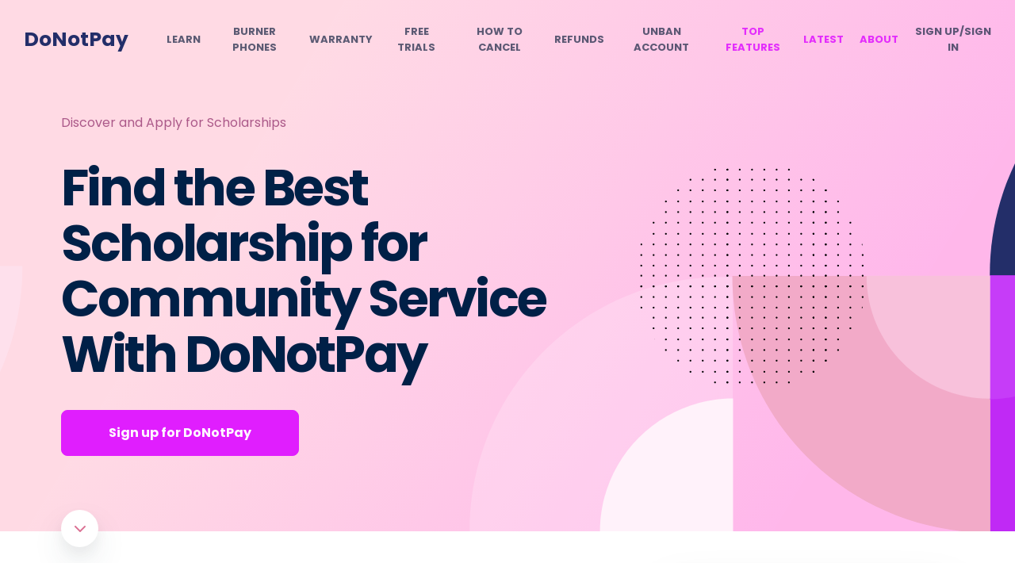

--- FILE ---
content_type: text/plain; charset=utf-8
request_url: https://api.donotpay.com/new-user-session
body_size: 658
content:
{"ID":0,"CreatedAt":"0001-01-01T00:00:00Z","UpdatedAt":"0001-01-01T00:00:00Z","DeletedAt":null,"id":182134959,"createdAt":"2026-01-27T17:28:05.112676322Z","updatedAt":"2026-01-27T17:28:05.112676322Z","deletedAt":{"Time":"0001-01-01T00:00:00Z","Valid":false},"ModelNode":null,"SessionStart":"2026-01-27T17:28:05.112457782Z","SessionEnd":null,"Identifier":"38qlGRqNjBj1j41PY10PBeNPhnJ","UserIdentifier":null,"IP":"3.140.251.149","Device":"","Agent":"Mozilla/5.0 (Macintosh; Intel Mac OS X 10_15_7) AppleWebKit/537.36 (KHTML, like Gecko) Chrome/131.0.0.0 Safari/537.36; ClaudeBot/1.0; +claudebot@anthropic.com)","Browser":"Chrome","OperatingSystem":"Mac OS","LatLong":"","InnerWidth":"1280","InnerHeight":"720","UserEventSessions":null}

--- FILE ---
content_type: text/javascript
request_url: https://donotpay.com/learn/057648b8-edb6604584aef6acf4c0.js
body_size: 90217
content:
(self.webpackChunklearning_center=self.webpackChunklearning_center||[]).push([[8785],{66803:function(e){var a,o=((a={"car-glass-repair":!0,"concrete-crack-repair":!0,"ring-fees":!0,"tail-up-goat":!0,"think-or-swim-fees":!0,"does-walmart-price-match-toys-r-us":!0,"price-adjustment":!0,"creditors-bureau-usa":!0,"dickson-electric-bill-pay":!0,"binance-vs-coinbase-fees":!0,"sushi-by-bou":!0,"e-on-customer-service":!0,"soap-medical-records":!0,"credit-card-fraud-brooklyn":!0,"mountainview-youth-correctional-facility":!0,"rhode-island-death-certificate":!0,"hofbrauhaus-cleveland":!0,"joliet-animal-control":!0,"suntrust-checking-account-fee":!0,"fluticasone-propionate-nasal-spray-price":!0,"how-to-get-testing-accommodations":!0,"lake-county-marriage-certificate":!0,"trumbull-county-death-records":!0,"financial-recovery-services":!0,"chicago-dog-bite-lawyer":!0,"nickhits-free-trial":!0,"pure-taqueria":!0,"smith-and-wollensky-chicago":!0,"tc-compass-rebate":!0,"ada-testing-accommodations":!0,"marin-county-death-records":!0,"tadalafil-price":!0,"free-trial-virus-removal":!0,"mass-save-refrigerator-rebate":!0,"jefferson-county-marriage-certificate":!0,"sony-acid-pro-free-trial":!0,"veterans-education-benefits":!0,"cheapest-phone":!0,"st-mary-medical-records":!0,"identity-theft-maryland":!0,"aspen-housing-authority":!0,"betamethasone-dipropionate-price":!0,"low-income-housing-salt-lake-county":!0,"sacramento-county-birth-certificate":!0,"what-happens-debt-when-you-go-jail-uk":!0,"bankruptcy-process":!0,"mint-com-reviews":!0,annulment:!0,"android-repair":!0,"fascia-repairs":!0,"georgia-death-certificate":!0,"rustic-canyon":!0,"how-to-ask-for-salary-increase":!0,"levothyroxine-coupon":!0,npas:!0,"bank-of-america-money-order-fee":!0,"student-loan-debt-collectors":!0,"citizenship-paperwork":!0,"who-pays-child-support-in-joint-custody":!0,"albany-housing-authority":!0,"axa-complaints":!0,"monroe-county-birth-certificate":!0,"teva-sildenafil-price":!0,"alagasco-rebates":!0,"identity-theft-police-report-template":!0,"durham-county-death-records":!0,"green-tea-weight-loss-free-trial":!0,"mechanics-lien-release":!0,"magnolias-at-the-mill":!0,"amoxicillin-price":!0,"somatic-complaints":!0,"topiramate-coupon":!0,"low-income-housing-apartments":!0,"ri-child-support":!0,"application-for-rental-assistance":!0,"pet-license-tags":!0,"la-josie":!0,"register-to-vote-nevada":!0,"bathstore-customer-service":!0,"can-debt-collectors-call-your-family":!0,"debt-collector-calls":!0,"credit-card-fraud-dispute":!0,"assisted-living-facilities-sarasota":!0,"delaware-death-certificate":!0,"hawaii-death-certificate":!0,"mountain-view-correctional-institution":!0,"plaster-ceiling-repair":!0,"plaza-services":!0,"beverly-hills-egg-donation":!0,"mission-on-the-bay":!0,"register-to-vote-south-dakota":!0,"rosh-review-free-trial":!0,"convergent-debt-collector":!0,"santa-barbara-housing-authority":!0,"fayetteville-animal-control":!0,"carbon-bike-repair":!0,"american-savings-bank-fees":!0,"fuel-mart-rewards":!0,"hvac-rebates":!0,"register-to-vote-in-sc":!0,"rental-car-with-free-pickup":!0,"atenolol-price":!0,"conway-housing-authority":!0,"dekalb-county-housing-authority":!0,"graebel-moving-complaints":!0,"low-income-housing-omaha":!0,"paperchase-customer-service":!0,"questions-to-ask-when-negotiating-salary":!0,"randox-customer-service":!0,"section-8-des-moines":!0,acquerello:!0,"capital-one-platinum-card-cash-back":!0,"does-barnes-and-noble-price-match":!0,"santander-cards-debt-collection":!0,"walmart-layaway-price-match":!0,"power-outage-southern-california":!0,"enerbank-bill-pay":!0,"mississippi-power-bill-payment":!0,"philadelphia-pay-water-bill":!0,"mlr-rebate":!0,"albuterol-inhaler-price":!0,"fayetteville-nc-death-records":!0,"king-county-death-certificates":!0,"summit-county-birth-records":!0,"ticagrelor-price":!0,"volusia-county-warrant-search":!0,"new-york-state-housing-authority":!0,"child-support-ma":!0,"home-repair":!0,"minnesota-veterans-benefits":!0,"the-plaza-assisted-living":!0,"veterans-unemployment-benefits":!0,"ombu-grill":!0,"sign-up-to-be-an-egg-donor":!0,"alabama-housing-authority":!0,"cslb-lien-release":!0,"discover-double-cash-back":!0,"glimepiride-price":!0,"greenville-county-warrants-search":!0,"hennepin-county-death-certificate-application":!0,"section-8-houses-near-me":!0,"chimney-repair-cost":!0,"bitcoin-fees":!0,"dakota-county-marriage-certificate":!0,"medicare-fraud":!0,"child-support-hartford-ct":!0,"bradenton-housing-authority":!0,"hud-housing-texas":!0,"jackson-county-oregon-marriage-certificate":!0,"raleigh-housing-authority":!0,"lost-pet-help":!0,"register-to-vote-utah":!0,"ceiling-fan-repair":!0,"fmla-massachusetts":!0,"maplewood-nursing-home":!0,"sunshine-mills-dog-food-recall":!0,"epinephrine-coupon":!0,"rebates-for-electric-cars":!0,"low-income-family-housing":!0,"register-to-vote-florida":!0,"liability-waivers":!0,"assisted-living-seattle":!0,"seacrest-nursing-home":!0,"sliding-glass-door-repair":!0,"bigcommerce-free-trial":!0,"blue-hill":!0,"caviar-russe":!0,"chevy-truck-rebate":!0,"cleaver-las-vegas":!0,"ju-ni":!0,"squarespace-fees":!0,"biofit-complaints":!0,"can-you-change-your-name-on-your-birth-certificate":!0,"cancel-more-than-home-insurance":!0,"employer-salary-negotiation-tactics":!0,"how-does-a-tax-lien-affect-buying-a-house":!0,"newnan-housing-authority":!0,"virgin-atlantic-refund":!0,"how-to-remove-my-video-from-youtube":!0,"massachusetts-death-certificate":!0,"automatic-credit-limit-increase":!0,"kalamazoo-animal-control":!0,"how-to-make-money-on-medium":!0,"how-to-make-money-on-tiktok":!0,"hydrocortisone-cream-price":!0,"newark-housing-authority":!0,"npower-customer-service":!0,"odeon-complaints":!0,"out-of-state-speeding-tickets":!0,"section-8-housing-pa":!0,"southpoint-nursing-home":!0,"closing-a-joint-bank-account":!0,"identity-theft-new-york-state":!0,"does-journeys-price-match":!0,"southwest-debt-collector":!0,"ford-bronco-recall":!0,"cornerstone-credit":!0,"dent-repair":!0,"gw-hospital-medical-records":!0,"credit-card-fraud-attorney-tampa":!0,"redhot-dateline-free-trial":!0,"renters-rights-in-maine":!0,"smart-thermostat-rebate":!0,"brandalley-customer-service":!0,"speed-loan-finance-debt":!0,"st-louis-death-records":!0,"cascade-county-regional-prison":!0,"mn-child-support":!0,"windows-10-terms-of-service":!0,"shower-faucet-repair":!0,"south-dakota-marriage-certificate":!0,"credit-card-fraud-michigan":!0,"how-much-do-you-have-to-be-in-debt-to-file-chapter-7":!0,"signnow-free-trial":!0,"alliance-debt-collector":!0,"anderson-housing-authority":!0,"lidocaine-patch-price":!0,"points-vs-cash-back":!0,"warfarin-price":!0,"veterans-benefits-guide":!0,"charles-schwab-checking-account-fees":!0,"register-to-vote-vermont":!0,"medicare-medical-fraud":!0,"arkansas-prisons-jails":!0,"aca-debt-collector":!0,"tenant-deposit-rights":!0,"things-to-negotiate-besides-salary":!0,"identity-theft-lawyer":!0,"michigan-identity-theft":!0,"brake-line-repair":!0,"iphone-battery-repair":!0,"south-dakota-birth-certificate":!0,"binance-fees":!0,"atomoxetine-coupon":!0,"banner-jones-solicitors-debt-collection":!0,"duloxetine-price":!0,"los-angeles-housing-authority":!0,"section-8-wisconsin":!0,"canon-camera-repair":!0,"mass-energy-rebates":!0,"california-housing-authority":!0,"register-to-vote-nc":!0,"uber-movers-complaints":!0,"vermont-birth-certificate":!0,"opensea-fees":!0,"doxycycline-coupon":!0,"nashville-low-income-housing":!0,"how-to-get-a-free-upgrade-with-advantage-rental-cars":!0,"register-to-vote-massachusetts":!0,"health-care-fraud-defense":!0,"tennessee-veterans-benefits":!0,"cheapest-web-hosting":!0,"starting-a-blog-on-wordpress-to-make-money":!0,"windows-8-free-trial":!0,"apple-ipad-repair":!0,"diversified-recovery-bureau":!0,"campton-place":!0,"capital-ale-house":!0,"granville-burbank":!0,"osteria-mozza":!0,"papi-cuisine":!0,"should-i-file-bankruptcy":!0,"stop-payment-charges-hdfc-bank":!0,"ultima-online-terms-of-service":!0,"ace-money-transfer":!0,"card-factory-customer-service":!0,"cephalexin-price":!0,"how-to-make-money-on-udemy":!0,"ingham-county-death-records":!0,"subaru-recall":!0,"walmart-eye-drops-recall":!0,"maine-power-outage":!0,"bayview-nursing-home":!0,"dte-online-bill-payment":!0,"printing-landscape-photos":!0,"repair-brake-pads":!0,"steering-wheel-repair":!0,"window-crack-repair":!0,"ammunition-rebates":!0,"bge-rebates":!0,"bybit-fees":!0,"cheapest-electric-car":!0,"dallas-chat-lines-free-trial":!0,mexicue:!0,saraghina:!0,"tera-terms-of-service":!0,"can-debt-collectors-garnish-wages-in-texas":!0,"can-debt-collectors-take-your-tax-refund":!0,"chase-freedom-unlimited-cash-back":!0,"cooperative-energy-complaints":!0,"irs-release-of-lien-form":!0,"moneysupermarket-customer-service":!0,"prometh-codeine-price":!0,"should-you-negotiate-salary-over-email":!0,"triamcinolone-acetonide-cream-price":!0,"vets-for-pets-complaints":!0,"health-and-safety-tenants-rights":!0,"crypto-exchange-with-lowest-fees":!0,"portland-power-outage":!0,"takata-airbag-recall":!0,"amerencips-illinois-bill-pay":!0,"grandview-nursing-home":!0,"sink-repair":!0,"university-hospital-medical-records":!0,"wyoming-death-certificate":!0,"cadillac-rebates":!0,"chrysler-pacifica-rebates":!0,"due-west-nyc":!0,"egg-donor":!0,"masscec-rebates":!0,"medicaid-drug-rebate-program":!0,"online-liability-waiver":!0,"register-to-vote-louisiana":!0,"vanguard-ira-fees":!0,"water-rebate-program":!0,"1st-locate-debt-collection-agency":!0,"2-cash-back-credit-card":!0,"does-walmart-pharmacy-price-match":!0,"lee-county-birth-certificate":!0,"marion-housing-authority":!0,"montgomery-housing-authority":!0,"new-look-complaints":!0,"salary-increase-letter":!0,"silent-night-customer-service":!0,"sucralfate-price":!0,"waukesha-county-death-records":!0,"weber-county-birth-certificate":!0,"utah-death-certificate":!0,"san-diego-child-support":!0,"radioshack-price-match":!0,"trazodone-coupon":!0,"tire-repair-cost":!0,"fireside-pies":!0,"world-moving-services-complaints":!0,"virginia-animal-control":!0,"muffin-recall":!0,"nyc-power-outage":!0,"assisted-living-colorado-springs":!0,"north-carolina-veterans-benefits":!0,"amazon-selling-fees":!0,bouchon:!0,"i-129f-fees":!0,"i-90-filing-fees":!0,"alabama-section-8":!0,"dextroamphetamine-coupon":!0,"gardening-express-complaints":!0,"montgomery-county-death-certificates":!0,"norwalk-section-8":!0,"henderson-warrant-search":!0,"can-i-file-bankruptcy-without-my-spouse":!0,"credit-card-fraud-nj":!0,"usps-fees":!0,"annulment-lawyer":!0,"sat-accommodations":!0,"size-pro-free-trial":!0,"springfield-traffic-tickets":!0,"solar-rebates-by-state":!0,"simply-be-complaints":!0,"testing-accommodations":!0,"ac-repair-cost":!0,"singleparentmeet-free-trial":!0,"hawaii-public-housing-authority":!0,"property-tax-lien-help-in-philadelphia":!0,"section-8-mn":!0,"help-for-rental-tenants":!0,"assisted-living-facility-tampa":!0,"cpp-bill-pay":!0,"nursing-home-illinois":!0,"wayne-county-warrants-search":!0,"cheap-dentist-in-mexico":!0,"nyc-renters-rights":!0,"beech-nut-recall":!0,"discover-it-cash-back":!0,"bethesda-nursing-home":!0,"block-wall-repair":!0,"ice-maker-repair":!0,"new-york-prisons-jails":!0,"photo-printing-denver":!0,"animal-control-austin":!0,"bank-to-bank-transfer-fee":!0,batard:!0,"child-support-nd":!0,"colonial-cafe":!0,"empire-lounge":!0,"miro-terms-of-service":!0,"sushi-ginza-onodera":!0,"warren-county-child-support":!0,"woocommerce-fees":!0,"world-of-tanks-terms-of-service":!0,"amex-preferred-cash-back":!0,"decatur-housing-authority":!0,"do-speeding-tickets-affect-insurance":!0,"grand-junction-death-records":!0,"interactive-investor-customer-service":!0,"iva-full-final-settlement":!0,"what-happens-on-convertio-after-conversion":!0,"alaska-death-certificate":!0,"delta-faucet-repair":!0,"fidelity-collections":!0,"iphone-8-plus-screen-repair":!0,"toilet-flange-repair":!0,"48-lounge":!0,"clubhouse-terms-of-service":!0,"difference-between-therapy-dog-and-service-dog":!0,"franklin-county-animal-control":!0,"general-liability-form":!0,"jimmy-hula":!0,"kitchen-appliances-rebates":!0,mourad:!0,"reporting-fraud-on-credit-card":!0,"toyota-military-rebate":!0,"wikipedia-terms-of-service":!0,"buybuybaby-cashback":!0,"hud-housing-pa":!0,"iceland-customer-service":!0,"plymouth-housing-authority":!0,"stirling-park-debt-collection":!0,"trulia-section-8":!0,"credit-card-processing-fees":!0,cashback:!0,"assisted-living-florida":!0,"assisted-living-richmond-va":!0,"br-water-pay-bill":!0,"four-seasons-nursing-home":!0,"virginia-veterans-benefits":!0,"bistro-83":!0,"community-free-dental-clinic":!0,"los-angeles-child-support":!0,"novo-cucina":!0,"va-therapy-dog":!0,"woman-egg-donors":!0,"xyzal-free-trial":!0,"cornwall-council-complaints":!0,"county-court-bailiff-warrant-possession":!0,"executive-salary-negotiation":!0,"farmfoods-complaints":!0,"lackawanna-county-birth-records":!0,"low-income-housing-boise":!0,"seattle-low-income-housing":!0,"washoe-county-death-records":!0,"best-schools-for-early-childhood-education":!0,"cheapest-contact-lenses":!0,"fmla-adoption":!0,"college-accommodation":!0,"grocery-cash-back-app":!0,"what-rights-does-a-tenant-have-in-foreclosure":!0,"health-care-fraud":!0,"senior-living-denver":!0,"nj-identity-theft":!0,"okcoin-fees":!0,"mohave-county-birth-certificates":!0,"mupirocin-ointment-price":!0,"omeprazole-price":!0,"reporting-crimes-to-sec":!0,"ev-charger-rebate":!0,"register-to-vote-colorado":!0,"dupage-county-death-records":!0,"iva-pros-cons":!0,"american-express-maximum-credit-limit":!0,"georgia-prisons-jails":!0,"health-insurance-for-veterans-and-their-families":!0,"st-joseph-nursing-home":!0,"ally-bank-overdraft-fee":!0,"oakland-renters-rights":!0,"beauty-works-customer-service":!0,"why-would-creditor-refuse-iva":!0,"account-services":!0,"minnesota-death-certificate":!0,"veterans-affairs-gi-bill-benefits":!0,"how-to-get-rebates":!0,"register-to-vote-nj":!0,"low-income-housing-cincinnati":!0,"credit-card-fraud-lawyer-houston":!0,"i-was-not-given-a-citizenship-certificate":!0,"assisted-living-new-york":!0,"best-buy-computer-repair":!0,"golden-years-nursing-home":!0,"gurwin-nursing-home":!0,"how-to-print-a-picture":!0,"iphone-8-screen-repair":!0,"tec-bill-pay":!0,"d3-free-trial":!0,"dupage-county-animal-control":!0,"fitness-19-free-trial":!0,"hillsboro-animal-control":!0,"i-129-filing-fees":!0,"joia-beach":!0,"tiki-tango":!0,"annulment-philippines":!0,"ct-section-8":!0,"equity-release-companies-avoid":!0,"greater-anglia-customer-service":!0,"greenhalgh-kerr-debt-collectors":!0,"how-long-does-it-take-to-get-disability-approval-letter":!0,"how-to-negotiate-raise-in-salary":!0,"medina-county-death-records":!0,"moosejaw-price-match":!0,"salary-negotiation-counter-offer":!0,"selfridges-customer-service":!0,"solano-county-death-records":!0,"onion-recall":!0,"12x12-photo-print":!0,"bc-services":!0,"consolidated-pay-bill":!0,"hard-drive-repair":!0,"heartland-nursing-home":!0,"mge-bill-pay":!0,"north-dakota-death-certificate":!0,"sunrise-assisted-living":!0,"toilet-repair":!0,"valley-hospital-medical-records":!0,"bouldin-acres":!0,bresca:!0,"caribbean-social":!0,"cooperage-inn":!0,"egg-donor-applications":!0,"esa-cat":!0,"how-long-does-egg-donation-take":!0,"mobisave-rebates":!0,"paid-family-leave-application":!0,"webull-fees":!0,"boca-housing-authority":!0,"caledonian-sleeper-refunds":!0,"collect-services-debt-collectors":!0,"glipizide-price":!0,"how-to-dispute-a-review":!0,"how-to-negotiate-your-salary-as-a-new-graduate":!0,"prescription-cards-discount":!0,"scotwest-credit-union-debt-collectors":!0,"subcontractor-lien-release":!0,"trazodone-price":!0,"california-substance-abuse-treatment-facility":!0,"hillcrest-nursing-home":!0,"astoria-dc":!0,"credit-cards-with-no-foreign-transaction-fees":!0,"michigan-child-support":!0,"what-are-the-requirements-to-receive-veterans-benefits":!0,"injured-veteran-benefits":!0,"new-orleans-power-outage":!0,"photo-print-fast-delivery":!0,"south-dakota-death-certificate":!0,"cedar-lake-cellars":!0,"cricket-terms-of-service":!0,"lead-generation-free-trial":!0,maydan:!0,"nightline-free-trial":!0,"turf-room":!0,"auburn-housing-authority":!0,"bls-debt-collections":!0,"boots-free-contact-lens-trial":!0,"can-a-mechanic-put-a-lien-on-your-car":!0,"finasteride-price":!0,"kane-county-death-certificates":!0,"ny-state-traffic-ticket":!0,"replace-birth-certificate-texas":!0,"tsb-customer-service":!0,"st-louis-correctional-facility":!0,"renters-rights-in-texas":!0,"how-to-make-money-on-facebook-live":!0,"nj-housing-authority":!0,"st-charles-animal-control":!0,"valsartan-recall":!0,"tanner-smiths":!0,"the-duce":!0,"tierra-colombiana":!0,"arizona-housing-authority":!0,"douglas-county-death-records":!0,"how-to-make-money-on-your-web-site":!0,"rent-money-help":!0,"assisted-living-charlotte-nc":!0,"cyclobenzaprine-price":!0,"jefferson-county-birth-certificate":!0,"animal-control-services":!0,"gambling-addiction-intervention":!0,"georgia-veterans-benefits":!0,"north-andover-pet-license":!0,"apply-for-veterans-disability":!0,"brandywine-assisted-living":!0,"foundation-repair-cost":!0,"good-shepherd-nursing-home":!0,"greenpark-nursing-home":!0,"harbor-view-nursing-home":!0,"meridian-senior-living":!0,"photo-printing-dc":!0,"quick-collect":!0,"repair-car-ac":!0,"repair-christmas-lights":!0,"wall-repair":!0,"whirlpool-repair":!0,"antico-forno":!0,"avra-madison":!0,"cafe-citron":!0,"cheapest-gaming-pc":!0,"coinbase-pro-fees":!0,"free-dental-clinic-mn":!0,"hale-pele":!0,hirohisa:!0,"how-is-child-support-calculated-in-nc":!0,"las-vegas-hotels-without-resort-fees":!0,"last-longer-in-bed-pills-free-trial":!0,"oregon-building-permits":!0,"pier-500":!0,"red-parka-pub":!0,"slack-terms-of-service":!0,"sushi-iwa":!0,"the-musket-room":!0,"therapy-dog":!0,tuome:!0,"westworld-terms-of-service":!0,"am-i-liable-partners-debt":!0,"clindamycin-gel-coupon":!0,"global-debt-collectors":!0,"how-long-does-negative-information-stay-on-your-credit-report":!0,"how-to-make-money-on-twitch":!0,"ico-complaints":!0,"negotiating-salary-and-benefits":!0,"spirit-customer-service":!0,"virgin-atlantic-customer-service":!0,"apple-screen-repair":!0,"assisted-living-louisville-ky":!0,"cox-pagar-bill":!0,"credit-management-control":!0,"garage-door-spring-repair-cost":!0,"homestead-assisted-living":!0,"iphone-12-repair":!0,"iphone-crack-repair":!0,"performant-recovery":!0,"washington-death-certificate":!0,"animal-control-nyc":!0,"bon-ton-credit-limit-increase":!0,"bowleys-on-the-bay":!0,"changelly-fees":!0,"spanish-school-for-kids":!0,"tiny-boxwoods":!0,"toledo-animal-control":!0,"aspirin-price":!0,"can-councils-backdate-council-tax":!0,"citrus-county-death-records":!0,"diazepam-price":!0,"enoxaparin-sodium-injection-price":!0,"google-express-price-match":!0,"greenville-county-marriage-certificate":!0,"methylphenidate-coupon":!0,"mortons-solicitors-debt-recovery":!0,"prednisone-price":!0,"san-mateo-county-death-records":!0,"tips-for-salary-negotiation-interview":!0,"ulster-bank-customer-service":!0,"will-county-marriage-certificate":!0,"housing-act-1988-tenants-rights":!0,"how-can-i-raise-my-credit-limit":!0,"lost-cat":!0,"register-to-vote-in-kansas":!0,"morphine-price":!0,"pierce-county-death-records":!0,"shopko-price-match":!0,"dog-bite-lawyer-los-angeles":!0,"health-records-online":!0,"affordable-dentist-in-st-louis-mo":!0,"etrade-fees":!0,"gg-waterfront":!0,"what-price-should-i-ask-for-egg-donation":!0,"act-services-for-students-with-disabilities":!0,"acyclovir-cream-price":!0,"augusta-housing-authority":!0,"azithromycin-coupon":!0,"bloom-and-wild-complaints":!0,"cetirizine-price":!0,"erythromycin-price":!0,"how-to-make-money-on-a-podcast":!0,"nystatin-cream-price":!0,"ofwat-complaints":!0,"search-warrant-for-drugs-home":!0,"venlafaxine-price":!0,"tenants-rights-scotland":!0,"avalon-nursing-home":!0,"credit-adjustments-inc":!0,"covington-housing-authority":!0,"order-divorce-certificate-online-oakland-ca":!0,"tizanidine-price":!0,"assisted-living-chicago":!0,"laptop-keyboard-repairs":!0,"virginia-register-to-vote":!0,"stoneybrook-assisted-living":!0,"cement-repair":!0,"livingston-county-animal-control":!0,"naturalization-papers-online":!0,"report-animal-abuse":!0,"amber-court-assisted-living":!0,"assisted-living-california":!0,"assisted-living-houston":!0,"cedar-grove-nursing-home":!0,"ceiling-texture-repair":!0,"colorado-veterans-benefits":!0,"door-frame-repair":!0,"drywall-crack-repair":!0,"florida-inmate-phonessending-money-mail":!0,"generator-repair":!0,"good-samaritan-nursing-home":!0,"montana-death-certificate":!0,"north-shore-agency":!0,"park-manor-nursing-home":!0,"pasadena-water-bill":!0,"pressure-washer-hose-repair":!0,"repair-small-holes-in-drywall":!0,"silver-creek-assisted-living":!0,"solarcity-bill-pay":!0,"sunny-acres-nursing-home":!0,"swamp-cooler-repair":!0,"the-advantage-group":!0,"affordable-dentist-indianapolis":!0,"aromas-del-peru":!0,"bank-of-the-west-fees":!0,barsecco:!0,"congaree-and-penn":!0,"crosman-com-rebate":!0,"ecwid-terms-of-service":!0,"ethiopian-airlines-baggage-fees":!0,"how-to-register-to-vote-in-montana":!0,"lg-v10-rebates":!0,"michael-mina":!0,"pho-saigon-menu":!0,"plumed-horse":!0,"port-of-peri-peri":!0,"quickbook-payments-fees":!0,"rich-table":!0,"school-for-children-with-adhd":!0,"sushi-taro":!0,"taco-rock":!0,temporis:!0,"thompson-center-rebate":!0,wako:!0,"what-to-do-if-your-dog-is-lost":!0,"xcel-rebates":!0,"zelle-fees":!0,"can-you-sell-a-house-with-a-lien-on-it":!0,"dunhams-price-match":!0,"equity-release-under-55":!0,"ez-movers-complaints":!0,"first-choice-complaints":!0,"how-to-make-money-on-etsy":!0,"law-society-complaint":!0,"metoprolol-coupon":!0,"omaha-price-match":!0,"rockford-housing-authority":!0,"sat-accommodations-deadline":!0,"southern-rail-refund":!0,"st-paul-public-housing-agency":!0,"stark-county-birth-records":!0,"the-perfume-shop-customer-service":!0,"travelodge-customer-service":!0,"trident-debt-collectors":!0,"walker-love-debt-collection":!0,"xln-customer-service":!0,"can-a-landlord-come-in-without-notice-uk":!0,"veterans-health-insurance":!0,"power-outage-sacramento":!0,"atrium-nursing-home":!0,"city-of-midland-water-bill":!0,"entergy-pay-my-bill":!0,"faucet-repair":!0,"glenwood-nursing-home":!0,"illinois-death-certificate":!0,"iowa-death-certificate":!0,"kirkland-pet-license":!0,"leaky-faucet-repair":!0,"magnolia-nursing-home":!0,"queso-fresco-recall":!0,"transmission-leak-repair":!0,"amazon-storage-fees":!0,aska:!0,"groupon-terms-of-service":!0,"register-to-vote-oklahoma":!0,"truck-rebates":!0,"trust-wallet-fees":!0,"vehicles-rebates":!0,"asset-link-capital-debt-collection":!0,"buffalo-municipal-housing-authority":!0,"cinema-paradiso-free-trial":!0,"clopidogrel-price":!0,"dexamethasone-price":!0,"diclofenac-price":!0,"glasgow-city-council-complaints":!0,"hartford-housing-authority":!0,"lake-county-birth-certificates":!0,"lansoprazole-coupon":!0,"low-income-housing-indianapolis":!0,"metformin-price":!0,"portsmouth-housing-authority":!0,"price-match-guarantee":!0,"richland-county-birth-certificates":!0,"sertraline-coupon":!0,"health-care-fraud-lawyer":!0,"what-happens-if-i-know-of-medicare-fraud-and-do-not-report-it":!0,"king-david-nursing-home":!0,"missing-pets":!0,"olanzapine-price":!0,"where-can-i-get-cash-back":!0,"zend-studio-free-trial":!0,"grace-assisted-living":!0,"photos-digital-print":!0,"senior-living-san-diego":!0,"fedex-terms-of-service":!0,"la-hacienda-ranch":!0,"colchicine-price":!0,"columbia-housing-authority":!0,"minocycline-price":!0,"nhs-complaints":!0,"rizatriptan-price":!0,"section-8-shutdown":!0,"spironolactone-price":!0,"medicare-fraud-lawyer":!0,"fetal-death-certificate":!0,"woodlands-nursing-home":!0,"animal-control-maryland":!0,"buick-rebates":!0,"online-schools-for-high-schoolers":!0,"georgia-housing-authority":!0,"inter-credit-international-debt-collection":!0,"lien-release-form":!0,"new-orleans-housing-authority":!0,"us-visa-fees":!0,"what-are-renters-rights":!0,"register-to-vote-michigan":!0,"medical-identity-theft":!0,"ohio-veterans-benefits":!0,"all-american-assisted-living":!0,"amsterdam-nursing-home":!0,"bellevue-nursing-home":!0,"bethany-nursing-home":!0,"bristal-assisted-living":!0,"burlington-nc-water-bill":!0,"citadel-nursing-home":!0,"collingswood-nursing-home":!0,"concrete-surface-repair":!0,"cornerstone-nursing-home":!0,"county-waste-bill-pay":!0,"dog-food-recall-aflatoxin":!0,"dry-harbor-nursing-home":!0,"fairhaven-nursing-home":!0,"fairview-nursing-home":!0,"garage-door-cable-repair":!0,"garage-door-repair-cost":!0,"genesis-nursing-home":!0,"heritage-nursing-home":!0,"hilltop-nursing-home":!0,"lake-county-pet-license":!0,"lakeside-nursing-home":!0,"leather-couch-repair":!0,"mapfre-bill-pay":!0,"meadowbrook-nursing-home":!0,"mission-water-bill":!0,"playstation-repair":!0,"prestige-assisted-living":!0,"regency-nursing-home":!0,"sea-view-nursing-home":!0,"sears-refrigerator-repair":!0,"spring-creek-nursing-home":!0,"st-francis-nursing-home":!0,"the-pines-nursing-home":!0,"veterans-administration-houston":!0,"wave-bill-pay":!0,"woodhaven-nursing-home":!0,"anchor-terms-of-service":!0,"best-schools-for-elementary-education":!0,"bittrex-fees":!0,"blockfolio-fees":!0,"camp-lucy":!0,"can-you-spend-more-than-your-credit-limit":!0,"charles-schwab-fees":!0,"commerce-kitchen":!0,"delete-outlook-account":!0,"equifax-terms-of-service":!0,"fidelity-fees":!0,"fmla-nebraska":!0,"hana-re":!0,"ides-identity-theft":!0,"le-jardinier":!0,"little-alley-steak":!0,"lost-pet-search":!0,"lucky-you-lounge":!0,"moss-beach-distillery":!0,"ot-lounge":!0,"pagerduty-terms-of-service":!0,"register-to-vote-in-ct":!0,"tax-identity-theft":!0,"what-is-the-difference-between-chapter-7-and-chapter-13-bankruptcy":!0,"what-rebates-on-solar-power":!0,"york-county-building-permit":!0,"am-i-liable-for-my-ex-partners-debt":!0,"application-for-certified-copy-of-birth-record":!0,"avarto-financial-solutions-debt-collectors":!0,"cheque-centres-debt":!0,"consequences-breaching-iva":!0,"cook-county-death-records":!0,"death-records-marietta-ga":!0,"debt-management-plan-or-iva":!0,"ellis-county-birth-certificates":!0,"eon-customer-service":!0,"fca-automotive-services-debt":!0,"fluoxetine-price":!0,"fluticasone-coupon":!0,"how-to-cancel-bombfell":!0,"how-to-make-the-most-money-on-postmates":!0,"ibuprofen-price":!0,"illegal-debt-collection-practices":!0,"knox-county-death-records":!0,"lake-county-death-records":!0,"letrozole-price":!0,"levothyroxine-price":!0,"methylprednisolone-price":!0,"metropolitan-housing-authority":!0,"modells-price-match":!0,"nordstrom-rack-cashback":!0,"pioglitazone-price":!0,"ps4-price-match":!0,"renault-customer-service":!0,"sage-customer-service":!0,"section-8-housing-cincinnati":!0,"shreveport-death-records":!0,"simvastatin-price":!0,"sodium-lauryl-sulphate-price":!0,"tamsulosin-price":!0,"the-works-complaints":!0,"tramadol-price":!0,"triple-7-movers-complaints":!0,"video-studio-free-trial":!0,"waco-tx-death-records":!0,"yellowstone-county-birth-certificates":!0,"cloudconvert-reviews":!0,"veterans-benefit-application":!0,"volvo-recalls":!0,"dog-bite-lawyer-colorado":!0,"florida-dog-bite-lawyer":!0,"assisted-living-raleigh-nc":!0,"east-neck-nursing-home":!0,"greenbriar-nursing-home":!0,"nursing-home-concord":!0,"pinecrest-nursing-home":!0,"pleasant-view-nursing-home":!0,"provident-nursing-home":!0,"tablet-repair":!0,"the-oaks-nursing-home":!0,"va-nursing-home":!0,"walnut-creek-nursing-home":!0,"usaa-mutual-fund-fees":!0,"amlodipine-price":!0,"bupropion-price":!0,"doxepin-price":!0,"epson-customer-service":!0,"fayette-county-birth-certificates":!0,"help-with-birth-certificates":!0,"how-much-does-low-income-housing-cost":!0,"how-to-make-money-on-pinterest":!0,"how-to-make-money-on-shopify":!0,"how-to-make-money-on-vine":!0,"hungry-house-complaints":!0,"kansas-section-8":!0,"macomb-county-birth-certificates":!0,"new-york-city-housing-authority":!0,"next-complaints":!0,"salary-wage-increase":!0,"chapter-7-vs-chapter-11":!0,"man-and-company-debt-collectors":!0,"mometasone-furoate-cream-price":!0,"statute-barred-debt":!0,"art-schools-for-high-school-students":!0,"cd-uk-debt-collection":!0,"minimum-salary-increase":!0,"bitmex-fees":!0,"child-identity-theft":!0,"how-to-improve-your-credit-score-with-student-loans":!0,"senior-identity-theft":!0,"student-loan-identity-theft":!0,"assisted-living-springfield-mo":!0,"assisted-living-tucson":!0,"beehive-assisted-living":!0,"belair-nursing-home":!0,"benefits-for-disabled-veterans":!0,"briarwood-nursing-home":!0,"brookhaven-nursing-home":!0,"brookside-nursing-home":!0,"canterbury-nursing-home":!0,"cedarbrook-nursing-home":!0,"central-reception-assignment-facility":!0,"cherokee-water-bill-pay":!0,"ciitizen-medical-records":!0,"claremont-nursing-home":!0,"crestview-nursing-home":!0,"eger-nursing-home":!0,"florence-utilities-bill-pay":!0,"foundation-crack-repair":!0,"golden-age-nursing-home":!0,"ground-turkey-recall":!0,"harris-hill-nursing-home":!0,"head-gasket-repair":!0,"highland-nursing-home":!0,"iphone-7-screen-repair-cost":!0,"iphone-x-screen-repair":!0,"iroquois-nursing-home":!0,"lakewood-nursing-home":!0,"manor-care-nursing-home":!0,"menorah-nursing-home":!0,"mid-bill-pay":!0,"mountain-view-nursing-home":!0,"new-haven-assisted-living":!0,"nursing-home-in-cambridge":!0,"oak-hill-nursing-home":!0,"oakgrove-nursing-home":!0,"oakview-nursing-home":!0,"oasis-nursing-home":!0,"online-collections":!0,"parkview-nursing-home":!0,"pavilion-nursing-home":!0,"pleasant-valley-nursing-home":!0,"progress-energy-pay-bill":!0,"providence-medical-records":!0,"providence-place-senior-living":!0,"real-water-recall":!0,"recall-on-pistachio":!0,"ridgecrest-nursing-home":!0,"riverbend-nursing-home":!0,"riverside-nursing-home":!0,"rosewood-nursing-home":!0,"senior-living-communities":!0,"sewer-machine-repair":!0,"slab-concrete-repair":!0,"sneaker-repair":!0,"soffit-repair":!0,"teething-tablet-recalls":!0,"tire-hole-repair":!0,"trinity-nursing-home":!0,"veterans-administration-health-care-application":!0,"windsor-nursing-home":!0,"wood-rot-repair":!0,"affordable-bankrupcy":!0,"affordable-family-dentist":!0,"becoming-an-egg-donor":!0,"belair-cantina":!0,"benefits-of-bankruptcies":!0,"bitcoinira-fees":!0,"bitfinex-fees":!0,"blend-astoria":!0,"capital-one-overdraft-fees":!0,"catholic-high-school-for-boys":!0,"chi-tea-lombard":!0,"child-support-online":!0,"cracked-crab":!0,"fig-and-ash":!0,"hasta-la-pasta":!0,"hook-and-barrel":!0,"how-long-can-i-keep-my-car-after-filing-chapter-7":!0,"how-often-can-you-file-bankruptcy":!0,"ira-madison-delete-your-account":!0,itadaki:!0,"mindbody-terms-of-service":!0,"mj-stevens":!0,"mutual-fund-fees":!0,"naturalization-papers-new-york":!0,"nona-blue-modern-tavern":!0,"north-pond":!0,"perfect-caper":!0,"pink-taco-boston":!0,"sage-lodge":!0,"senor-patron":!0,"shin-sushi":!0,"spokane-power-outage":!0,"starfish-sushi":!0,wallse:!0,"what-states-protect-the-rights-of-someone-with-an-emotional-support-animal":!0,"xero-terms-of-service":!0,"youcaring-terms-of-service":!0,"acyclovir-price":!0,"albuquerque-housing-authority":!0,"allopurinol-price":!0,"amex-blue-cash-back":!0,"anderson-strachan-debt-collectors":!0,"atorvastatin-price":!0,"backhouse-solicitors-debt-recovery":!0,"boston-housing-authority":!0,"british-rail-complaints":!0,"capital-one-cash-back":!0,"chandlers-bailiffs-debt-collectors":!0,"cineworld-complaints":!0,"cineworld-customer-service":!0,"co-op-customer-service":!0,"cormar-carpets-complaints":!0,"creation-financial-services-debt-collectors":!0,"dealing-with-creditors-after-failed-iva":!0,"debt-managers-services-limited-debt-collectors":!0,"direct-legal-collections-debt-collectors":!0,"does-jet-price-match":!0,"equity-release-age-limit":!0,"esomeprazole-price":!0,"euler-hermes-debt-collectors":!0,"florida-housing-authority":!0,"folic-acid-price":!0,"freedom-finance-loans":!0,"get-moving-supplies-llc-complaints":!0,"gwr-complaints":!0,"how-far-back-tax-credits-claim-overpayments":!0,"how-to-file-an-eeo-complaint":!0,"how-to-make-more-money-on-instacart":!0,"hydrocodone-price":!0,"hydroxyzine-price":!0,"is-it-ok-to-ask-for-a-raise":!0,"itv-customer-service":!0,"jefferson-county-death-records":!0,"kasasa-cash-back":!0,"lamotrigine-price":!0,"latanoprost-price":!0,"lien-release-template":!0,"low-income-housing-maine":!0,"low-price-guarantee":!0,"marriage-certificate-ct":!0,"medicine-coupons":!0,"metoprolol-price":!0,"mirtazapine-price":!0,"ncix-price-match":!0,"new-look-refund-policy":!0,"nifedipine-coupon":!0,"orlando-traffic-ticket":!0,"potter-county-birth-certificates":!0,"pravastatin-coupon":!0,"providence-housing-authority":!0,"quetiapine-price":!0,"santa-cruz-warrant-search":!0,"satsuma-loans":!0,"sumatriptan-price":!0,"tamoxifen-price":!0,"tdx-group-debt-recovery":!0,"teletext-holidays-customer-service":!0,"tri-county-birth-certificate":!0,"trimethoprim-sulfamethoxazole-price":!0,"ukmail-complaints":!0,"virginia-speeding-ticket-reckless-driving":!0,"what-adverse-credit-mean":!0,"will-county-death-records":!0,"preventing-medical-billing-fraud":!0,"tenants-rights-when-breaking-a-lease":!0,"why-should-you-care-about-health-insurance-fraud":!0,"assisted-living-huntsville-alabama":!0,"assisted-living-new-jersey":!0,"century-credit-union":!0,"payday-installment-loans":!0,"trenchless-sewer-repair":!0,"register-to-vote-hawaii":!0,"request-for-child-support-modification":!0,"abrahams-dresden-debt-recovery":!0,"capital-resolve":!0,"clonidine-price":!0,"naproxen-price":!0,"sirena-moving-complaints":!0,"waterview-nursing-home":!0,"charleston-housing-authority":!0,"riverview-nursing-home":!0,"oakam-loans":!0,"slush-atlanta":!0,"hhgregg-price-match-policy":!0,"air-india-customer-service":!0,"nursing-home":!0,"what-to-do-if-your-pet-is-lost":!0,"save-money-on-prescriptions":!0,"builderall-free-trial":!0,"freshwater-fishing-license":!0,"what-is-child-support":!0,"assisted-living":!0,"best-cash-back-credit-cards":!0,"clearwater-senior-living":!0,"spokane-death-records":!0,"dmv-traffic-ticket":!0,"rental-assistance-ohio":!0,"identity-theft-attorneys-florida":!0,"when-can-a-landlord-serve-a-section-21-notice":!0,"washington-state-identity-theft":!0,"fmla-leave-of-absence":!0,"dog-bite-attorney-phoenix":!0,"identity-theft-california":!0,"one-housing-complaints":!0,"identity-theft-lawyer-chicago":!0,"fort-bend-county-death-records":!0,"cheapest-hotels":!0,"cambridge-housing-authority":!0,"excel-civil-enforcement-debt":!0,"child-support-lawyer":!0,"toy-r-us-price-match":!0,"ideas-on-how-to-make-money-from-home":!0,"lebanon-housing-authority":!0,"merced-animal-control":!0,bankruptcy:!0,"as-owners-what-rights-and-advantages-do-shareholders-obtain":!0,"nj-landlord-tenant-law":!0,"assisted-living-apartments":!0,"low-income-housing-for-disabled":!0,"low-income-housing-in-atlanta":!0,"yolo-county-death-records":!0,fdcpa:!0,"death-records-lancaster-pa":!0,"speeding-ticket-points-ca":!0,"facing-car-repossession":!0,"denton-county-death-records":!0,"coal-township-state-correctional-institution":!0,"credit-card-fraud-new-york":!0,"alpine-nursing-home":!0,"syracuse-housing-authority":!0,"contra-costa-housing-authority":!0,"wish-complaints":!0,"rochester-housing-authority":!0,"vw-repair":!0,"identity-theft-wisconsin":!0,"how-to-lower-grocery-bill":!0,"checking-account-fees":!0,"dc-paid-family-leave":!0,"cheapest-meal-delivery-service":!0,"florida-rental-assistance":!0,"how-to-negotiate-salary":!0,"midwestern-pet-foods-recall":!0,"account-resolution-services":!0,"parkside-nursing-home":!0,"cuyahoga-county-child-support":!0,"valencia-county-animal-control":!0,"garden-hose-repair":!0,"uber-fees":!0,"credit-fix-debt-solutions-review":!0,"mississippi-power-outage":!0,"identity-theft-attorney-los-angeles":!0,"death-records-charlotte-nc":!0,"housing-authority-near-me":!0,"josephine-county-death-records":!0,"make-money-living-on-the-road":!0,"cach-llc":!0,"va-medical-records":!0,"wire-transfer-fees":!0,"bankruptcy-chapter-13":!0,"child-support-columbia-sc":!0,"annulment-papers":!0,"chester-housing-authority":!0,"el-paso-death-records":!0,"marion-county-warrant-search":!0,"credit-collections-usa":!0,"401k-fees":!0,"seminole-county-marriage-certificate":!0,"jackson-county-warrant-search":!0,"on-the-beach-refunds":!0,"fmla-and-workers-comp":!0,"accommodations-in-college":!0,"watersystems-com":!0,"does-forever-21-price-match-online":!0,"ketoconazole-coupon":!0,"oregon-death-certificate-order-form":!0,"section-8-housing-denver":!0,"citizenship-certificate":!0,"hotel-discounts":!0,"austin-housing-authority":!0,"veterans-disability-claim-form":!0,"compton-section-8":!0,"veterans-benefits":!0,"us-bank-fees":!0,"matte-photo-print":!0,"professional-finance-company":!0,"the-general-pay-my-bill":!0,"can-emotional-support-animals-live-in-apartments":!0,"netsuite-terms-of-service":!0,"butte-county-death-records":!0,"newcastle-city-council-complaints":!0,"molina-pagos-bill":!0,"how-to-file-chapter-7-with-no-money":!0,"marietta-housing-authority":!0,"nj-electronic-death-certificates":!0,"patio-repair":!0,"alden-nursing-home":!0,"diversified-adjustment":!0,"gcww-bill-pay":!0,"animal-control-detroit":!0,"clarke-county-animal-control":!0,"how-to-remove-repossession-from-credit-report":!0,"low-income-dentist-help":!0,"richmond-housing-authority":!0,"section-8-vermont":!0,"child-support-colorado":!0,"rubber-roof-repair":!0,"barclays-overdrawn-bank-charges":!0,"online-schools-for-middle-schoolers":!0,"tyler-animal-control":!0,"jackson-county-missouri-death-records":!0,"orange-county-birth-certificate":!0,"price-of-amitriptyline":!0,"debt-recovery-solutions":!0,"nevada-death-certificate":!0,"domestic-and-general-complaints":!0,"no-fee-cashback-credit-cards":!0,"west-virginia-death-certificate":!0,"south-dakota-child-support":!0,"genesee-county-death-records":!0,"housing-authority-columbia-mo":!0,"housing-authority-of-the-city-of-milwaukee":!0,"blockfi-fees":!0,"child-support-modification":!0,"missing-dog":!0,"king-county-divorce-certificate":!0,"letgo-fees":!0,"jonesboro-housing-authority":!0,"montgomery-county-birth-certificate":!0,"child-support-ohio":!0,"ford-explorer-rebates":!0,"darlington-pcn":!0,"salary-negotiation-tactics":!0,"can-you-get-an-emotional-support-animal-for-anxiety":!0,"brockton-housing-authority":!0,"new-rochelle-ny-death-records":!0,"how-to-make-money-on-facebook":!0,"nevada-birth-certificate":!0,"city-of-milwaukee-death-records":!0,"section-8-maryland":!0,"best-photo-printing-service":!0,"disney-world-discounts":!0,"california-correctional-institution":!0,"madison-county-rental-assistance":!0,"legal-and-general-customer-service":!0,"north-carolina-public-housing":!0,"scottsdale-housing-authority":!0,"georgia-child-support":!0,"wisconsin-rental-assistance-program":!0,"bankruptcy-help":!0,"south-carolina-veterans-benefits":!0,"credit-collection-services":!0,"4x5-photo-prints":!0,"plaster-repair":!0,"credit-card-fraud-illinois":!0,"el-ideas":!0,"h1b-filing-fees":!0,"high-schools-for-art":!0,"how-to-delete-liveme-account":!0,"limon-rotisserie":!0,"montgomery-county-child-support":!0,"sears-rebate-center":!0,"tire-rebates":!0,"ketoconazole-cream-price":!0,"gng-bill-pay":!0,fbcs:!0,"are-emotional-support-animals-allowed-in-stores":!0,"is-chapter-13-worth-it":!0,"register-to-vote-nm":!0,"shopify-vs-etsy-fees":!0,"us-bank-overdraft-fees":!0,"cunard-customer-service":!0,"central-credit-services":!0,"nikon-scope-rebates":!0,"fda-recalls":!0,"prescott-valley-pet-license":!0,"columbus-georgia-animal-control":!0,"brunswick-housing-authority":!0,"collin-county-death-records":!0,"ingham-county-marriage-certificate":!0,"mississippi-housing-authority":!0,"pittsburgh-housing-authority":!0,"so-energy-customer-service":!0,"chevy-rebates":!0,"albion-correctional-facility":!0,"evergreen-professional":!0,"union-hospital-medical-records":!0,"register-to-vote-ny":!0,"how-to-win-debt-collection-lawsuit":!0,"hughesnet-customer-service":!0,"mn-lien-release-form":!0,"portfolio-recovery":!0,"hold-harmless-agreement-template":!0,"mattress-free-trial":!0,"warframe-terms-of-service":!0,"azithromycin-price":!0,"contractor-lien-release-form-texas":!0,"escitalopram-coupon":!0,"low-income-housing-portland":!0,"public-housing":!0,"medical-billing-scam":!0,"fred-meyer-price-match":!0,"law-debt-collection":!0,"south-carolina-death-certificate":!0,"low-income-housing-madison-wi":!0,"ramsey-county-death-records":!0,"ftx-fees":!0,"st-clair-county-michigan-death-records":!0,"peoria-housing-authority":!0,"animal-control-waterloo":!0,"identity-theft-oregon":!0,"low-income-housing-in-georgia":!0,"madison-county-warrant-search":!0,"legal-zoom-reviews":!0,"is-egg-donation-worth-it":!0,"prepayment-meter-debt":!0,"montana-child-support":!0,"window-seal-repair":!0,"how-to-help-someone-who-lost-a-pet":!0,rasa:!0,"city-of-houston-death-records":!0,"worcester-death-records":!0,"acura-recalls":!0,"amac-complaints":!0,"placer-county-death-records":!0,"price-drop":!0,"zales-price-match":!0,"business-identity-theft":!0,"colorado-death-certificate":!0,"ipad-2-repair-screen":!0,"washington-corrections-center-women":!0,"affordable-dental-care-tacoma":!0,"british-airways-baggage-fees":!0,"zendesk-terms-of-service":!0,"bet365-customer-service":!0,"cash-flex-loans":!0,"evansville-indiana-death-records":!0,"lien-release-wisconsin":!0,"meloxicam-price":!0,"downstate-correctional-facility":!0,"ct-paid-family-leave":!0,"sacramento-child-support":!0,"turkish-airlines-baggage-fees":!0,"can-i-sell-my-house-with-a-tax-lien":!0,"charlotte-county-death-records":!0,"orange-county-traffic-ticket":!0,"rental-assistance-chicago":!0,"low-income-housing-cedar-rapids-iowa":!0,"register-to-vote-illinois":!0,"city-of-alexandria-building-permits":!0,"basement-wall-crack-repair":!0,"photo-printing-boston":!0,"usps-change-of-address-mn":!0,"etoro-fees":!0,"fitbit-terms-of-service":!0,"register-to-vote-alabama":!0,"register-to-vote-in-idaho":!0,"air-europa-customer-service":!0,"broward-speeding-ticket":!0,"death-records-long-island-ny":!0,"death-records-naples-florida":!0,"greene-county-warrant-search":!0,"how-do-you-get-a-death-certificate":!0,"river-island-complaints":!0,"merrill-edge-fees":!0,"lexington-housing-authority":!0,"squarespace-free-trial":!0,"north-little-rock-animal-control":!0,"republic-services-pay-online":!0,"alex-m-adamson-debt-collection":!0,"custom-size-photo-prints":!0,"business-bank-account-without-fees":!0,"chase-to-bank-of-america-transfer-fee":!0,"free-trial-makeup":!0,"befrugal-cashback":!0,"where-can-i-get-my-prescription-filled-for-cheap":!0,"gmc-sierra-rebates":!0,"how-to-cancel-child-tax-credit-payments":!0,"how-to-negotiate-salary-with-recruiter":!0,"moline-housing-authority":!0,"national-debt-collectors":!0,"np-thyroid-coupon":!0,"brentwood-nursing-home":!0,"section-8-houses-for-rent-in-missouri":!0,"allegheny-county-housing-authority":!0,"cheapest-prepaid-phone":!0,"section-8-housing-fort-worth":!0,"wake-county-death-certificates":!0,"washington-county-marriage-certificate":!0,"birmingham-housing-authority":!0,"hawaii-section-8":!0,"women-negotiating-salary":!0,"child-support-va":!0,"washington-rent-assistance":!0,"stamps-com-fees":!0,"lufthansa-refund":!0,"baclofen-price":!0,"can-a-landlord-hold-you-responsible-for-a-major-repair-they-refused-to-make":!0,"affordable-dentist-baton-rouge":!0,"child-support-wyoming":!0,"hotwire-price-guarantee":!0,"someone-filed-for-unemployment-in-my-name-texas":!0,"low-income-housing-st-paul-mn":!0,"st-joseph-county-warrant-search":!0,"cheapest-car":!0,"change-vote-by-mail-address":!0,"death-records-lubbock-tx":!0,"indianapolis-housing-authority":!0,"skinny-pill-free-trial":!0,"blue-cross-blue-shield-customer-service":!0,"adhd-accommodations":!0,"springfield-housing-authority":!0,"voyager-fees":!0,"i-phone-rebates":!0,"st-louis-housing-authority":!0,"low-income-housing-rapid-city-sd":!0,"get-a-raise":!0,"what-is-cash-back":!0,"deli-meat-recall":!0,"apple-store-repair":!0,"galaxy-s9-screen-repair":!0,"valley-view-nursing-home":!0,"eurowings-baggage-fees":!0,"ev-rebate":!0,"inwood-bar-and-grill":!0,"salesforce-terms-of-service":!0,"tomato-street":!0,"death-records-tampa-fl":!0,"lake-county-traffic-ticket":!0,"legacy-assisted-living":!0,"animal-control-delaware":!0,"orlando-child-support":!0,"report-missed-garbage-collection":!0,"montelukast-price":!0,"restraining-order-nj-violations":!0,"seattle-death-records":!0,"tastyworks-fees":!0,"16x24-photo-prints":!0,"tennessee-prisons-jails":!0,"clark-county-animal-control":!0,"egg-donor-screening":!0,"richmond-animal-care-and-control":!0,"tradestation-fees":!0,"vermont-eviction-laws":!0,"eurotunnel-customer-service":!0,"how-to-make-money-on-paypal":!0,"lawrence-general-hospital-medical-records":!0,"how-to-pay-child-support-online":!0,"mercedes-rebates":!0,"register-to-vote-indiana":!0,"untitled-supper-club":!0,"white-company-customer-service":!0,"north-carolina-birth-certificate":!0,"paper-application-for-citizenship":!0,"admax-florence-united-states-penitentiary":!0,"car-dent-repair":!0,"pay-duquesne-light-bill":!0,"abbey-brooks-late-fees":!0,"applying-for-bankruptcy":!0,"do-you-get-out-of-all-debts-if-you-declare-bankruptcy":!0,"flash-free-trial":!0,"pa-hunting-license":!0,"rebate-center":!0,"resubmitting-removed-debt-into-collection":!0,"seattle-renters-rights":!0,"5-cash-back-credit-card":!0,"butler-county-ohio-death-records":!0,"dorothy-perkins-complaints":!0,"massachusetts-birth-certificate":!0,"iowa-maternity-leave":!0,"noir-nyc":!0,"brevard-county-death-records":!0,"citi-5-cash-back":!0,"gumtree-customer-service":!0,pcn:!0,"washington-county-housing-authority":!0,"alabama-child-support":!0,"what-is-the-downside-of-filing-for-bankruptcy":!0,"san-luis-obispo-death-records":!0,"identity-theft-nc":!0,"ingham-county-animal-control":!0,"washington-prisons-jails":!0,"arrow-xl-complaints":!0,"pendrick-capital-partners":!0,"ram-rebates":!0,"symphony-nursing-home":!0,"sportmix-dog-food-recall":!0,"alltran-financial":!0,"general-medical-release-forms":!0,"las-vegas-death-records":!0,"low-income-housing-tucson":!0,"section-8-iowa-city":!0,"minnesota-car-registration-renewal":!0,"freeze-credit-identity-theft":!0,"college-grant-for-veterans":!0,"very-customer-service":!0,"zolpidem-coupon":!0,"chrysler-rebates":!0,"register-to-vote-wisconsin":!0,"act-accommodations":!0,"celecoxib-price":!0,"death-records-rochester-ny":!0,"emotional-support-animals-and-renting":!0,"colorado-prisons-jails":!0,"landlord-tenant-law-nebraska":!0,"sioux-falls-animal-control":!0,"update-voting-registration":!0,"does-a-lien-affect-your-credit":!0,"best-prescription-discount-card-for-adderall":!0,"santa-barbara-county-birth-certificate":!0,"conditional-release-of-lien-florida":!0,"paypoint-customer-service":!0,"is-equity-release-con":!0,"metformin-coupon":!0,"weber-county-warrants-search":!0,"moving-claim":!0,"reading-housing-authority":!0,"identity-theft-clearinghouse":!0,"extenze-free-trial":!0,"saga-dating-free-trial":!0,"hyundai-kia-recall":!0,"skype-for-business-free-trial":!0,"laptop-screen-repair-cost":!0,"filing-for-child-support":!0,"fmla-leave":!0,"concrete-porch-repair":!0,"maytag-repair":!0,"pvc-pipe-repair":!0,"microsoft-terms-of-service":!0,"does-tillys-price-match":!0,"guanfacine-price":!0,"spar-complaints":!0,"csi-collections":!0,"direct-recovery-services":!0,"enhanced-recovery-company":!0,"photo-printing-services-nyc":!0,"cancel-jetblue-flight":!0,"do-parking-tickets-affect-insurance":!0,"animal-control-kansas-city":!0,"qvc-bill-pay":!0,"wvu-medical-records":!0,"la-barrita":!0,"new-mood-free-trial":!0,shunji:!0,"national-rail-customer-service":!0,"nueces-county-birth-certificate":!0,"ford-fusion-recalls":!0,"kays-online-bill-pay":!0,"nm-child-support":!0,"orange-county-child-support":!0,"colchicine-coupon":!0,"franklin-county-death-records":!0,"chromebook-screen-repair":!0,"virginia-state-traffic-tickets":!0,"collin-county-birth-certificates":!0,"dischargeability-in-bankruptcy":!0,"epipen-rebate":!0,"identity-theft-lawyer-california":!0,"kraken-terms-of-service":!0,"can-you-pay-a-debt-collector-with-a-credit-card":!0,"massachusetts-marriage-certificate":!0,"oil-furnace-repair":!0,"repair-tire-puncture":!0,"charlotte-county-animal-control":!0,"identity-theft-in-florida":!0,"realtor-fees":!0,"taco-maria":!0,"act-taa":!0,"moonpig-customer-service":!0,"section-8-jersey-city":!0,"1618-asian-fusion":!0,"pure-keto-premium-free-trial":!0,"qatar-airways-customer-service":!0,"boston-building-permits":!0,"cheapest-apple-airpods":!0,"doxycycline-price":!0,"how-to-change-name-in-birth-certificate-online":!0,"public-housing-definition":!0,"angler-sf":!0,"cheapest-flights-to-vegas":!0,"how-to-delete-pinterest-account":!0,"transparent-image":!0,"coast-professional":!0,"credit-control-llc":!0,"morristown-housing-authority":!0,"how-does-bankruptcy-affect-your-credit":!0,"iowa-child-support":!0,"birth-certificate-dallas":!0,"payday-loan-vs-installment-loan":!0,"fortiva-bill-pay":!0,"american-express-cash-back":!0,"gainesville-housing-authority":!0,"wake-county-traffic-tickets":!0,"delaware-rent-assistance":!0,"summit-housing-authority":!0,"tallahassee-housing-authority":!0,"how-can-you-withdraw-from-coinbase":!0,"mississippi-veterans-benefits":!0,"franklin-county-marriage-certificate":!0,"make-money-on-kickstarter":!0,"animal-control-philadelphia":!0,"cuyahoga-metropolitan-housing-authority":!0,"how-long-does-bankruptcy-stay-on-your-credit-report":!0,"the-stark-collection-agency":!0,"veterans-home-loans":!0,"animal-control-pennsylvania":!0,"michigan-landlord-tenant-law":!0,"sioux-city-animal-control":!0,"how-to-verify-debt-collector":!0,"lancaster-housing-authority":!0,"maryland-public-housing":!0,"asheville-housing-authority":!0,"what-it-is-it-like-to-be-a-egg-donor":!0,"hydroxychloroquine-price":!0,"filing-bankruptcy-for-credit-card-debt":!0,"send-money-to-inmate":!0,"marriage-certificate-sacramento":!0,"when-to-ask-for-a-raise":!0,"low-income-housing-austin":!0,"stop-property-repossession":!0,"does-requesting-a-credit-limit-increase-hurt-score":!0,"bellingham-housing-authority":!0,"wisconsin-child-support":!0,"chapter-7-bankruptcy":!0,"fix-credit-score-free":!0,"how-to-ask-for-a-raise":!0,"elavon-terms-of-service":!0,"alaska-airlines-cancel-flight":!0,"sonar-home-studio-free-trial":!0,"landlord-gas-safety-certificate-law":!0,"bloomington-animal-control":!0,"how-to-delete-niche-account":!0,"square-fees":!0,"bed-bath-and-beyond-cashback":!0,"hammonds-customer-service":!0,"reasons-to-ask-for-a-raise":!0,"20x24-photo-print":!0,"nhrmc-medical-records":!0,"paint-chip-repair":!0,"xbox-one-repairs":!0,"animal-cruelty-investigator":!0,"cheapest-nintendo-switch":!0,"clickup-terms-of-service":!0,"thyme-bar":!0,"cumberland-county-warrant-search":!0,"onondaga-county-death-records":!0,"the-yard-mckinney":!0,"edward-jones-fees":!0,"georgia-speeding-ticket-points":!0,"joules-customer-service":!0,"ocala-florida-death-records":!0,"stock-incentive-plan-sec-83b":!0,"maryland-speeding-ticket":!0,"cottonelle-recall":!0,"ipad-pro-screen-repairs":!0,"credit-card-fraud-texas":!0,"electric-bike-cheapest":!0,"landlord-tenant-law-illinois":!0,"lost-dog-albuquerque":!0,"stanislaus-county-death-records":!0,"egg-donation-houston":!0,"philadelphia-traffic-ticket":!0,"banned-from-kissanime":!0,"phoenix-financial-services":!0,"repair-3d-printer":!0,"receivable-management-services":!0,"cheapest-moving-truck-rental":!0,"car-accident-liability-waiver":!0,"child-support-connecticut":!0,"personal-trainer-liability-waiver":!0,"metronidazole-coupon":!0,"wyoming-marriage-certificate":!0,"michigan-marriage-certificate":!0,"benzonatate-coupon":!0,"expensify-terms-of-service":!0,"register-to-vote-in-maine":!0,"does-a-landlord-have-to-fix-black-mold":!0,"ftc-identity-theft-gov":!0,"tretinoin-cream-price":!0,"fmla-military-leave":!0,"fence-repair-cost":!0,"gmc-rebates":!0,"vmware-terms-of-service":!0,"maine-housing-authority":!0,"whistles-customer-service":!0,"kansas-death-certificate":!0,"delaware-shareholder-information-rights":!0,"us-bank-money-order-fee":!0,"fairmont-morgantown-housing-authority":!0,"hillsborough-county-marriage-certificate":!0,"loveland-housing-authority":!0,"mortgage-lien-release-form":!0,"constellation-bill-pay":!0,"new-bedford-housing-authority":!0,"lucas-metropolitan-housing-authority":!0,"hsbc-refund":!0,"jobs-on-the-side-to-make-money":!0,"how-long-do-closed-accounts-stay-on-your-credit-report":!0,"cast-iron-pipe-repair":!0,"hail-damage-repair":!0,"what-rights-do-shareholders-have":!0,"disabled-american-veterans":!0,"when-do-credit-cards-report":!0,"check-if-have-ccj":!0,"davis-housing-authority":!0,"release-of-lien-on-real-property":!0,"bimatoprost-coupon":!0,"child-support-baltimore-city":!0,"north-dakota-birth-certificate":!0,"civil-harassment-restraining-order-form":!0,"sonoma-county-housing-authority":!0,"airtable-terms-of-service":!0,"alimony-vs-child-support":!0,"waiver-and-release-of-lien":!0,"east-coast-rail-complaints":!0,"car-door-lock-repair":!0,"cheesecake-factory-anaheim":!0,"costco-fees":!0,"san-bernardino-child-support":!0,"sheriffs-office-debt-collection":!0,"bitpay-fees":!0,"salami-recall":!0,"gracedale-nursing-home":!0,"canon-rebates":!0,"how-to-negotiate-tech-salary":!0,"cheapest-laptop":!0,"gc-services":!0,"lcd-screen-repair":!0,"maine-death-certificate":!0,"photos-into-prints":!0,"egg-donation-oregon":!0,"how-long-does-a-landlord-have-to-fix-something":!0,"how-to-delete-house-party-account":!0,"tuscany-mohegan-sun":!0,"travis-county-death-records":!0,"avon-customer-service":!0,"lafayette-housing-authority":!0,"porsche-repair":!0,"musiciansfriend-price-match":!0,"bay-area-credit-service":!0,"wistia-terms-of-service":!0,"virginia-speeding-ticket":!0,"indianapolis-section-8":!0,"kansas-speeding-ticket":!0,"mesa-housing-authority":!0,"michigan-power-outage":!0,"kayne-prime":!0,"sola-pasta-bar":!0,"webster-bank-fees":!0,"temple-housing-authority":!0,"gmail-customer-service":!0,"zolpidem-tartrate-price":!0,"false-claims-act-medicare":!0,"carters-promo-code":!0,"dc-animal-control":!0,"gm-truck-recall":!0,"how-much-is-child-support-in-california":!0,"tellus-360":!0,"how-to-negotiate-salary-raise":!0,"honda-rebates":!0,"how-do-you-avoid-paypal-fees":!0,"aspiration-debit-card-cash-back":!0,"what-can-debt-collectors-do-uk":!0,"wisconsin-death-certificate":!0,"jetblue-baggage-fees":!0,"miele-customer-service":!0,"tarrant-county-death-records":!0,"fmla-vermont":!0,"pet-supplies-plus-price-match":!0,"vermont-marriage-certificate":!0,"carilion-bill-pay":!0,"aviva-complaints":!0,"credit-card-fraud-florida":!0,"employment-identity-theft":!0,"should-i-file-for-bankruptcy-or-debt-relief":!0,"register-to-vote-ohio":!0,"therapy-dog-registration":!0,"binance-usd-account-verification-locked":!0,"rhode-island-birth-certificate":!0,"liquid-lorazepam-price":!0,"franklin-county-housing-authority":!0,"texas-debt-collection":!0,"tulare-county-birth-certificate":!0,"track-rebate":!0,"certificate-of-naturalization":!0,"nissan-rebates":!0,"chelsea-housing-authority":!0,"fmla-maryland":!0,"identity-theft-illinois":!0,"gander-mountain-price-match-policy":!0,"annulment-in-texas":!0,"weymouth-housing-authority":!0,"low-income-housing-arizona":!0,"marriage-certificate-online-apply":!0,"wealthfront-fees":!0,"ostioneria-michoacan":!0,"the-dabney":!0,"jacamo-customer-service":!0,"car-scratch-repair-cost":!0,"excedrin-recall":!0,"acrylic-tub-repair":!0,"bitrue-fees":!0,"opendoor-fees":!0,"western-union-bank-transfer-fees":!0,"how-to-make-money-on-axie-infinity":!0,"will-sports-authority-price-match":!0,"goodrx-reviews":!0,"annulment-process":!0,"windstream-bill-pay-login":!0,"momo-paradise":!0,"register-to-vote-nebraska":!0,"the-perfume-shop-complaints":!0,"mazda-rebate":!0,"revzilla-price-match":!0,"animal-control-cedar-rapids":!0,"how-to-delete-whatsapp-account":!0,"allegheny-county-death-records":!0,"lake-county-housing-authority":!0,"what-to-say-when-negotiating-salary":!0,"vioxx-recall":!0,"birmingham-animal-control":!0,"lost-dog-binghamton":!0,"death-records-buffalo-ny":!0,"galveston-county-death-records":!0,"how-to-make-money-on-surveys":!0,"carbonite-free-trial":!0,"section-8-okc":!0,"energy-rebate":!0,"how-many-times-can-you-be-an-egg-donor":!0,"mitral-valve-repair":!0,"pine-bluff-unit":!0,"low-income-housing-mn":!0,"connecticut-death-certificate":!0,"how-to-make-money-on-upwork":!0,"pa-identity-theft":!0,"texas-death-certificate":!0,atera:!0,"peoples-bank-fees":!0,"fixing-credit":!0,"louisiana-death-certificate":!0,"fentanyl-patch-price":!0,"ceiling-fan-recalls":!0,"call-me-gaby":!0,"miami-dade-public-housing":!0,"section-8-hattiesburg-ms":!0,"detroit-water-bill-pay":!0,"low-income-housing-marietta-ga":!0,"rosuvastatin-price":!0,"aripiprazole-price":!0,"wake-county-housing-authority":!0,"how-much-notice-do-i-have-to-give-my-landlord-uk":!0,"why-be-an-egg-donor":!0,"power-outage-houston":!0,"idaho-power-outage":!0,"register-to-vote-missouri":!0,"naloxone-price":!0,"south-state-bank-wire-transfer-fee":!0,"splunk-terms-of-service":!0,"leon-county-warrant-search":!0,"low-income-housing-miami":!0,"summit-county-death-records":!0,"skoda-customer-service":!0,"how-to-make-money-on-airbnb":!0,"cancel-aa-home-insurance":!0,"maryland-debt-collection-laws":!0,"ct-housing-authority":!0,"uscis-fees":!0,"how-to-register-for-birth-certificate":!0,"visiting-inmate-texas":!0,"orange-mobile-complaints":!0,"phoenix-commercial-collections":!0,"what-to-do-when-you-dont-get-a-raise":!0,"basement-leak-repair":!0,"macdougall-walker-correctional-institution":!0,"outdoor-faucet-repair":!0,"le-comptoir":!0,"summit-county-animal-control":!0,"what-if-landlord-refuses-something-on-the-lease":!0,"enterprise-customer-service":!0,"teco-bill-payment-online":!0,"animal-control-santa-fe":!0,"malibu-cafe":!0,"ihg-price-match":!0,"lufthansa-cancel-flight":!0,"gi-bill-help":!0,"hmrc-complaints":!0,"contra-costa-county-death-certificate":!0,"highways-england-complaints":!0,"sample-debt-collection-letter-by-attorney":!0,"ceiling-repair-cost":!0,"i-131-filing-fees":!0,"phoenix-recoveries":!0,"shrimp-recall":!0,"how-much-debt-collectors-buy-debt-for-uk":!0,"make-money-on-real-estate":!0,"pierce-county-birth-certificate":!0,"why-i-should-get-a-raise":!0,"south-carolina-identity-theft":!0,"butler-county-child-support":!0,"fmla-maine":!0,"speeding-ticket-points-ny":!0,"renters-rights-in-sc":!0,"el-paso-county-colorado-death-records":!0,"lorazepam-coupon":!0,"springfield-animal-control":!0,"waterbury-housing-authority":!0,"fast-annulment":!0,"egg-donation-utah":!0,"request-for-medical-records-form":!0,"temazepam-price":!0,"illinois-prisons-jails":!0,"idaho-death-certificate":!0,"toyota-rebates":!0,"con-ed-rebates":!0,"marriage-certificate-dayton-ohio":!0,"egg-donation-san-diego":!0,"vitafusion-recall":!0,"bridgewater-assisted-living":!0,"register-to-vote-mn":!0,"lifelock-reviews":!0,"citi-cash-back-card":!0,"benefits-for-children-of-veterans":!0,"how-to-file-for-child-support-in-texas":!0,"crypto-cashback":!0,"medical-accommodations-request-form":!0,"low-income-housing-philadelphia":!0,"landlord-tenant-law-wisconsin":!0,"la-traffic-ticket":!0,"vehicle-registration-renewal":!0,"cheapest-phone-plans":!0,"how-to-fix-credit-score":!0,"thunderbird-collections":!0,"capital-one-cash-back-credit-card":!0,"how-to-make-money-on-reddit":!0,"the-arbors-assisted-living":!0,"mnova-free-trial":!0,"nozawa-bar":!0,"can-debt-collectors-text-you":!0,"next-customer-service":!0,"brookdale-assisted-living":!0,"barker-and-stonehouse-customer-service":!0,"gm-customer-service":!0,"pure-saffron-slim-free-trial":!0,"oregon-child-support":!0,"tenants-right-to-compensation-for-improvements":!0,"treadmill-repairs":!0,"animal-control-baton-rouge":!0,"lakewood-animal-control":!0,"bank-of-america-cash-back-credit-card":!0,"how-to-make-money-on-swagbucks":!0,"focus-on-energy-rebates":!0,"savemart-fuel-rewards":!0,"alabama-veterans-benefits":!0,"one-advantage":!0,"credit-score-identity-theft":!0,"autozone-price-match":!0,"fort-wayne-housing-authority":!0,"trust-two-loans":!0,"downey-animal-control":!0,"google-pay-fees":!0,"divorce-restraining-order":!0,"fraud-and-abuse-in-medical-billing-and-coding":!0,"animal-control-cleveland":!0,"tescos-customer-service":!0,"who-is-my-lien-holder":!0,"las-vegas-traffic-ticket-fines":!0,"equifax-child-identity-theft":!0,"slo-housing-authority":!0,"www-sceg-com-pay-bill-online":!0,"check-if-registered-to-vote-california":!0,"durham-housing-authority":!0,"jegs-price-match":!0,"toyota-prius-recall":!0,"connecticut-marriage-certificate":!0,"sierra-conservation-center":!0,"arizona-child-support-calculator":!0,"multnomah-county-death-records":!0,"mutual-loans":!0,"macon-housing-authority":!0,"pay-teamhealth":!0,"ohio-state-penitentiary":!0,"us-district-court-proof-of-citizenship":!0,"mesalamine-coupon":!0,"new-hampshire-eviction-laws":!0,"alliant-capital-management":!0,"if-you-file-bankruptcy-can-you-keep-your-house":!0,"monroe-county-marriage-certificate":!0,"lancaster-county-warrant-search":!0,"kentucky-state-penitentiary":!0,"bic-rebate":!0,"emotional-support-animal-registration":!0,"warrant-search-amarillo-tx":!0,"congress-collection":!0,"fmla-california":!0,"nj-power-outage":!0,"baker-correctional-institution":!0,"paid-parental-leave":!0,"rent-assistance-form":!0,"senior-living-columbus-ohio":!0,"jue-lan":!0,"coventry-one-pay-bill":!0,"covington-credit":!0,"forex-com-fees":!0,"harlands-group":!0,"power-outage-san-antonio":!0,"medicare-fraud-penalty":!0,"manhattan-detention-complex":!0,"16x20-photo-prints":!0,"catalytic-converter-repair":!0,"waterford-assisted-living":!0,"dropbox-fees":!0,"dent-repair-cost":!0,"articulate-free-trial":!0,"auberge-du-soleil-restaurant":!0,"pool-pump-rebate":!0,"walton-county-animal-control":!0,"barbour-customer-service":!0,"bt-complaints":!0,"joliet-housing-authority":!0,"northwestern-medical-records":!0,"peoples-gas-bill-pay":!0,"bmw-rebates":!0,"sonoma-county-death-records":!0,"urolift-complaints":!0,"name-change-on-marriage-certificate":!0,"delete-avast-password-account":!0,"pod-pass-free-trial":!0,"union-bank-wire-transfer-fee":!0,"mobile-rv-repair":!0,"first-national-bank-overdraft-fee":!0,"clindamycin-coupon":!0,"losartan-price":!0,"section-8-housing-sioux-city":!0,"td-bank-savings-account-fees":!0,"cashback-uniqlo":!0,"monroe-county-traffic-ticket":!0,"nintendo-support":!0,"google-pixel-repairs":!0,"gulf-power-outage":!0,"braintree-terms-of-service":!0,"partners-of-gambling-addicts":!0,"aqua-loans":!0,"prescription-discounts-for-seniors":!0,"san-bernardino-birth-certificate":!0,"is-filing-for-bankruptcy-bad":!0,"bankruptcy-dismissal-vs-discharge":!0,"death-records-dayton-ohio":!0,"santa-clara-housing-authority":!0,"franklin-county-child-support":!0,"basaglar-insulin-price":!0,"genesee-county-animal-control":!0,"register-to-vote-washington":!0,"kansas-city-housing-authority":!0,"how-to-cancel-apple-music":!0,"voxi-customer-service":!0,"california-renters-rights":!0,"identity-theft-ohio":!0,"fmla-oregon":!0,"pipe-leak-repair":!0,"robinhood-fees":!0,"klm-cancel-flight":!0,"nh-housing-authority":!0,"boost-customer-service":!0,"setting-aside-ccj":!0,"washington-state-veterans-benefits":!0,"free-car-rental":!0,"warrant-check-san-diego":!0,"kauai-rent-help":!0,"trenton-housing-authority":!0,"phoenix-public-housing":!0,"low-income-housing-in-albuquerque":!0,"maryland-birth-certificate":!0,"texas-child-support":!0,"death-certificate":!0,"snohomish-county-death-records":!0,"instrument-repair":!0,"budesonide-price":!0,"mrs-associates":!0,"roof-repair-on-rv":!0,"child-support-nh":!0,"bofa-customer-service":!0,"release-of-estate-tax-lien":!0,"salary-negotiation-strategies":!0,"fmla-wisconsin":!0,"morning-star-assisted-living":!0,"macomb-county-death-records":!0,"am-i-registered-to-vote-california":!0,"lean-cuisine-recall":!0,schwa:!0,"ageas-customer-service":!0,"honda-odyssey-recalls":!0,"sprint-price-match":!0,"kraken-fees-vs-binance":!0,"lpl-bill-pay":!0,"missouri-death-certificate":!0,"how-to-delete-linkedin-account":!0,"power-outage-la":!0,"southern-state-correctional-facility":!0,"register-to-vote-in-pa":!0,"section-8-housing-colorado-springs":!0,"testosterone-cypionate-price":!0,"york-county-animal-control":!0,"low-income-housing-denver":!0,"are-recall-repairs-free":!0,"warren-county-housing-authority":!0,"washington-birth-certificate":!0,"north-dakota-eviction-laws":!0,"unemployment-fraud-identity-theft":!0,"acyclovir-cream-discount-coupon":!0,"sephora-promo-code":!0,"aultman-medical-records":!0,"vibeline-free-trial":!0,"louisiana-child-support":!0,"pa-child-support":!0,"florence-housing-authority":!0,"nursing-home-complaints":!0,"update-voter-registration-florida":!0,"vanderburgh-county-birth-certificates":!0,"desvenlafaxine-coupon":!0,"san-francisco-egg-donation":!0,"sandoval-county-warrant-search":!0,"oxycodone-price":!0,"types-of-medicare-fraud":!0,"phishing-identity-theft":!0,"section-8-housing-washington":!0,"stillborn-death-records":!0,"douglas-county-housing-authority":!0,"ps4-customer-service":!0,"king-county-housing-authority":!0,"restraining-order-ma":!0,"okinawa-flat-belly-tonic-complaints":!0,"lantus-insulin-coupon":!0,"affordable-cosmetic-dentist":!0,"should-i-negotiate-salary":!0,"farmers-insurance-login-bill-pay":!0,"griswold-inn":!0,"private-schools-for-boys":!0,"dcm-services":!0,singlethread:!0,"gas-leak-repair":!0,"optics-planet-price-match":!0,"chesterfield-animal-control":!0,"avante-usa":!0,"san-angelo-water-bill":!0,"avast-forgot-password":!0,"buncombe-county-birth-certificate":!0,"cash-back-credit-cards-with-no-annual-fee":!0,"reliant-capital-solutions":!0,"can-you-file-bankruptcy-twice":!0,"dublin-federal-correctional-institution":!0,"can-you-make-money-on-twitter":!0,"memphis-housing-authority":!0,"tennessee-car-registration-renewal":!0,"rebate-rule":!0,"dyscalculia-accommodations":!0,"lending-stream-loans":!0,"animal-control-denver":!0,"fmla-hawaii":!0,"how-to-ask-for-a-promotion-and-raise":!0,"ocean-44":!0,"riverside-county-death-records":!0,"honda-recall":!0,"new-hampshire-death-certificate":!0,"77-degrees":!0,"can-you-cancel-hotel-reservations":!0,"death-records-stockton-ca":!0,"discover-cashback-debit":!0,"hoa-dispute-resolution":!0,"cyber-identity-theft":!0,"socal-gas-rebates":!0,"fulton-county-rental-assistance":!0,"section-21-notice-tenants-rights":!0,"egg-donors-colorado":!0,"hamilton-county-animal-control":!0,"fdcpa-violations-damages":!0,"greensboro-housing-authority":!0,"register-to-vote-az":!0,"roof-repair-cost":!0,"child-support-phone-number":!0,"city-of-boston-death-certificate":!0,"continental-credit":!0,"pierce-county-housing-authority":!0,"section-8-elizabeth-nj":!0,"el-paso-housing-authority":!0,"heroku-terms-of-service":!0,"can-a-landlord-make-you-get-renters-insurance":!0,"travel-up-customer-service":!0,"montgomery-county-warrant-search":!0,"maine-rental-assistance":!0,"last-day-to-register-to-vote":!0,"drug-price-gouging":!0,"debt-validation-letter-to-collection-agency":!0,"section-8-oregon":!0,"how-to-make-money-on-instagram":!0,"disputing-debt-uk":!0,"can-i-make-money-on-blogger":!0,"cost-to-file-bankrupcy":!0,"longmont-housing-authority":!0,"spokane-housing-authority":!0,"disabled-renters-rights":!0,"print-photos-to-digital":!0,"water-bill-minneapolis":!0,"valsartan-coupon":!0,"mamajuana-cafe":!0,smyth:!0,"golf-galaxy-price-match":!0,"concrete-step-repair":!0,"douglas-county-animal-control":!0,"brick-mortar-repair":!0,"exhaust-leak-repair":!0,"remington-rebates":!0,"how-many-speeding-tickets-can-you-get":!0,"osteria-57":!0,"is-aceable-legit":!0,"pay-my-lane-bryant-bill":!0,"lost-dog-app":!0,"chewy-prescription-coupon":!0,"la-redoute-customer-service":!0,"lucas-county-death-records":!0,"union-bank-overdraft-fee":!0,"what-happens-to-liens-in-chapter-13":!0,"water-bill-tampa":!0,"massachusetts-housing-authority":!0,"jenn-air-rebate":!0,"zona-de-cuba":!0,"xenforo-terms-of-service":!0,"cheapest-gas":!0,"clobetasol-propionate-price":!0,"ford-f150-recall":!0,"dyper-free-trial":!0,"youngstown-water-bill-pay":!0,"polk-county-death-records":!0,"promotion-salary-increase":!0,"real-time-resolutions":!0,"nebraska-child-support":!0,"hh-gregg-rebates":!0,"boohooman-customer-service":!0,"dog-bite-lawsuit-florida":!0,"how-to-improve-credit-score-after-default":!0,"tuscaloosa-housing-authority":!0,"child-support-arkansas":!0,"louisville-metro-housing-authority":!0,"section-8-apartments-va":!0,"how-to-save-on-gas":!0,"certificate-of-release-of-federal-tax-lien":!0,"lorain-county-death-records":!0,"make-money-advertising-on-your-car":!0,"scott-county-warrants-search":!0,"thomas-cook-customer-service":!0,"housing-program-for-low-income-families":!0,"bronx-public-housing":!0,"dispute-traffic-ticket":!0,"lakeland-housing-authority":!0,"mini-print-photos":!0,"kern-county-death-records":!0,"fdcpa-violations":!0,"air-canada-emotional-support-animal":!0,"city-of-milwaukee-rent-assistance":!0,"otero-county-prison-facility":!0,"section-8-dallas-tx":!0,"discount-sildenafil-citrate":!0,"lynchburg-housing-authority":!0,"lien-release":!0,"hud-housing":!0,"child-support":!0,"cheapest-car-insurance":!0,"stellar-recovery-inc":!0,"rebate-website":!0,"getting-loan-after-iva":!0,"joules-complaints":!0,"cheapest-mattresses":!0,"fidelity-internet-pay-bill":!0,"can-puppies-be-emotional-support-animals":!0,"stena-line-customer-service":!0,"boka-restaurant":!0,"beechwood-nursing-home":!0,"printing-photos-from-ipad":!0,"www-pay-housebeautiful-com":!0,"dish-customer-service":!0,"gwinnett-county-death-records":!0,"chase-collections":!0,"forgot-mabinogi-secondary-password":!0,"nd-child-support":!0,"wellspan-bill-pay":!0,"animal-control-seattle":!0,"microsoft-customer-service":!0,"hotel-price-hacks":!0,"internet-rebate":!0,"delta-price-match":!0,"samsung-tv-repair":!0,"arizona-prisons-jails":!0,"overlake-medical-records":!0,"craigslist-fees":!0,"register-to-vote-in-arkansas":!0,"windshield-repair-cost":!0,"methylphenidate-er-coupon":!0,"iowa-marriage-certificate":!0,"hawaii-birth-certificate":!0,"hp-price-match":!0,"vw-recall":!0,"illinois-housing-development-authority":!0,"cash-rebate":!0,"housing-authority-of-snohomish-county":!0,"how-soon-can-i-file-chapter-7-again":!0,"eye-glass-frame-repair":!0,"jackson-county-housing-authority":!0,"gaston-county-warrants-search":!0,"virginia-death-certificate":!0,"medicare-identity-theft":!0,"ringcentral-terms-of-service":!0,"legitimate-emotional-support-animal-registration":!0,"team-knowhow-complaints":!0,"virginia-annulment":!0,"salter-customer-service":!0,"fmla-nc":!0,"how-to-improve-mortgage-credit-score":!0,"low-income-housing-athens-ga":!0,"apixaban-price":!0,"reno-housing-authority":!0,"rockwall-county-warrant-search":!0,"greenville-housing-authority":!0,"newton-county-animal-control":!0,"section-8-housing-veterans":!0,"cash-advance-payment-plan":!0,"rental-assistance-ma":!0,"veterans-burial-benefits":!0,"register-to-vote-georgia":!0,"warrant-check-solano-county":!0,"register-to-vote-oregon":!0,"uspto-fees":!0,"gold-key-credit-incorporated":!0,"zopa-loans":!0,"assisted-living-greensboro-nc":!0,"golden-retriever-therapy-dog":!0,"tacoma-building-permits":!0,"citizen-watch-repair":!0,"concurrent-filing-i-130-and-i-485-fees":!0,"what-are-ach-bank-fees":!0,"register-to-vote-in-tn":!0,"electronic-medical-records":!0,"cadbury-customer-service":!0,"b-and-q-customer-service":!0,"tesla-recall":!0,"morphy-richards-customer-service":!0,"velocity-investments-llc":!0,"m1-finance-fees":!0,"target-promo-code":!0,"how-to-know-if-your-account-has-been-hacked":!0,"synchrony-bank-atm-fees":!0,"in-the-style-complaints":!0,"leavenworth-united-states-penitentiary":!0,"alba-quincy":!0,"death-records-greensboro-nc":!0,"tenants-rights-ni":!0,"bank-of-america-credit-card-annual-fee":!0,"how-long-does-your-landlord-have-to-fix-an-infestation":!0,"buspirone-price":!0,"how-to-delete-google-play-account":!0,"marion-county-indiana-death-records":!0,"bathtub-crack-repair":!0,"nowtv-customer-service":!0,"massachusetts-debt-validation-letter":!0,"reporting-graffiti":!0,"delaware-marriage-certificate":!0,"10-x-10-photo-prints":!0,"does-safeway-price-match":!0,"how-much-is-a-speeding-ticket":!0,"cheapest-tires":!0,"how-to-delete-zoom-account":!0,"semaglutide-price":!0,"unfair-debt-collection":!0,"american-express-fees":!0,"cleveland-chat-line-numbers-free-trial":!0,"wyoming-birth-certificate":!0,"luton-airport-customer-service":!0,"oakland-housing-authority":!0,"high-school-for-international-students":!0,"section-8-housing-nc":!0,"animal-control-in-columbus-ohio":!0,"lost-dogs-houston":!0,"replacement-birth-certificate-for-citizens-born-abroad":!0,"alameda-housing-authority":!0,"restraining-order-application":!0,"driver-license-identity-theft":!0,"state-of-illinois-traffic-tickets":!0,"transunion-credit-report-dispute":!0,"kentucky-prisons-jails":!0,"low-income-housing-jersey-city":!0,"animal-care-and-control-sf":!0,"new-jersey-eviction-laws":!0,"building-permits-seattle":!0,"nc-child-support":!0,"release-of-liability":!0,"low-income-housing-oakland":!0,"graham-housing-authority":!0,"fdcpa-debt-validation":!0,"best-solutions-to-price-gouging-medicine":!0,"best-credit-card-cash-back":!0,"two-mothers-on-birth-certificate":!0,"laurel-hardware":!0,"charter-customer-service":!0,"cds-debt-collectors-dont-pay":!0,"cooling-and-winter":!0,"tempe-section-8":!0,"toyota-tundra-rebates-and-incentives":!0,arstrat:!0,"lg-phone-repair":!0,"arcgis-free-trial":!0,"online-schools-for-early-childhood-education":!0,"honda-accord-recall":!0,"sacred-heart-medical-records":!0,"subaru-rebates":!0,"translink-complaints":!0,"www-ferrellgas-com-pay-bill":!0,"gotomeeting-free-trial":!0,"winchester-rebate":!0,"gainesville-ga-water-bill":!0,"revolut-fees":!0,"concord-animal-control":!0,"pennsylvania-department-of-health-vital-records":!0,"how-long-does-it-take-for-a-bankruptcy-to-discharge":!0,"aurora-housing-authority":!0,"aer-lingus-baggage-fees":!0,"child-support-indiana":!0,"seasonic-rebate":!0,"cash-back-for-shopping":!0,"likely-loans":!0,"lee-county-animal-control":!0,"cherokee-county-animal-control":!0,"webroot-free-trial":!0,"femme-luxe-customer-service":!0,"sgip-rebate":!0,"ac-delco-spark-plugs-rebate":!0,"pinellas-county-death-records":!0,"bank-of-america-debt-collection":!0,"louisiana-prisons-jails":!0,"montana-birth-certificate":!0,"bangbros-free-trial":!0,"fall-river-housing-authority":!0,"how-clear-credit-card-debt-without-paying":!0,"san-francisco-warrant-search":!0,"scana-bill-pay-online":!0,"forest-room-5":!0,"contractor-lien-release-form":!0,"oregon-marriage-certificate":!0,"navy-federal-credit-union-lien-address":!0,"fmla-michigan":!0,"sainsbury-complaints":!0,"match2night-delete-account":!0,"anderson-county-warrants-search":!0,"debt-collection-laws-uk":!0,"low-income-housing-delaware":!0,"vyvanse-prescription-coupon":!0,"settle-my-cash-advance":!0,"stark-metropolitan-housing-authority":!0,"new-jersey-death-certificate":!0,"huntington-housing-authority":!0,"hud-senior-housing":!0,"green-coffee-free-trial-uk":!0,"clover-fees":!0,"pals-complaints":!0,"gabriel-kreuther":!0,"salesforce-free-trial":!0,"electronic-express-price-match":!0,"united-debt-collectors":!0,"how-to-find-an-affordable-dentist":!0,"cmre-financial-services":!0,"crown-shy":!0,"maricopa-county-animal-control":!0,"fluocinonide-cream-price":!0,"toastmasters-fees":!0,"florida-car-registration-renewal":!0,"klm-baggage-fees":!0,"inova-medical-records":!0,"gary-danko":!0,"losartan-recall":!0,"first-point":!0,"frontline-asset-strategies":!0,"how-to-make-money-on-fiverr":!0,"what-can-a-landlord-deduct-from-a-security-deposit":!0,"hevi-shot-rebates":!0,"register-to-vote-ky":!0,"computer-identity-theft":!0,"tarrant-county-marriage-certificate":!0,"navy-federal-atm-fees":!0,"recalls-on-baby-items":!0,"remove-personal-information-from-chrome":!0,"animal-control-des-moines":!0,"jefferson-county-housing-authority":!0,"jira-free-trial":!0,"n-600-fees":!0,"low-income-housing-dayton-ohio":!0,"fort-wayne-animal-care-and-control":!0,"riverside-county-birth-certificate":!0,"how-to-make-money-on-google":!0,"pantoprazole-coupon":!0,"oregon-state-correctional-institution":!0,"register-to-vote-maryland":!0,"central-bookings-nyc-inmate-lookup":!0,"clobetasol-foam-coupon":!0,"north-carolina-correctional-institution-women":!0,"okaloosa-county-warrant-search":!0,"remove-background-image-photoshop":!0,"new-look-customer-service":!0,"cbc-llc":!0,"windows-7-forgot-password":!0,"lowell-housing-authority":!0,"mahoning-county-marriage-certificate":!0,"tax-lien-removal":!0,"section-8-housing-texas":!0,"wilmington-housing-authority":!0,"mississippi-state-penitentiary":!0,"abilene-housing-authority":!0,"apple-cashback":!0,"school-for-gifted-children":!0,"eggs-n-things":!0,"vtsax-fees":!0,"gas-tank-repair":!0,"help-with-electric-bill-hawaii":!0,"tableau-free-trial":!0,"the-inn-at-little-washington":!0,"bosch-customer-service":!0,"west-marine-price-match":!0,"gm-airbag-recall":!0,"how-to-not-pay-a-judgement":!0,"cheapest-car-rental":!0,"durham-animal-control":!0,"kansas-city-traffic-tickets":!0,fams:!0,"what-is-a-nonjudicial-foreclosure":!0,"building-permit-california":!0,"amazon-fba-fees":!0,"boarding-school-for-middle-school":!0,"charles-schwab-customer-service":!0,"fdcpa-call-times":!0,"make-money-with-print-on-demand":!0,"zenith-collections":!0,"iron-county-inmate-bookings":!0,"jefferson-city-correctional-center":!0,"general-release-form-pdf":!0,"emotional-support-vs-therapy-dog":!0,"nissan-altima-recall":!0,"nicor-rebates":!0,"how-much-is-a-death-certificate":!0,"florida-death-certificate":!0,"how-to-change-gender-marker-on-birth-certificate":!0,"travis-county-warrant-search":!0,"edd-identity-theft":!0,"animal-control-nashville":!0,"nhsaves-rebates":!0,"secu-customer-service":!0,"report-trash-on-street":!0,"mississippi-death-certificate":!0,"how-to-get-an-emotional-support-animal-prescription":!0,"how-much-is-a-pcn-in-london":!0,"pasquotank-correctional-institution":!0,"pnc-atm-fees":!0,"how-to-pay-off-debt-in-collections":!0,"types-of-bankruptcies":!0,"how-to-delete-reviews-on-facebook":!0,"missouri-warrant-search":!0,"renters-rights-orange-county":!0,"kansas-child-support":!0,"neal-unit":!0,"ratesetter-loans":!0,"samsara-terms-of-service":!0,"stripe-fees-vs-paypal":!0,"payoneer-fees":!0,"meticore-complaints":!0,"credit-corp-solutions":!0,"salvaje-miami":!0,"citalopram-price":!0,"improve-credit-score-company":!0,"upwork-fees":!0,"why-is-my-credit-limit-so-low":!0,"cafe-intermezzo":!0,"larch-leavenworth":!0,"speeding-ticket-defense":!0,"meck-county-building-permits":!0,"boost-mobile-activation-fees":!0,"cheapest-vr-headset":!0,"carter-young":!0,"kia-sportage-recalls":!0,"washington-county-animal-control":!0,"death-records-rockford-il":!0,"mini-repair":!0,"birth-certificate-san-antonio":!0,"cash-back-gas-stations":!0,"cheapest-macbook":!0,"pge-solar-rebate":!0,"airline-change-fees":!0,"more-than-cancel-insurance":!0,"does-best-buy-price-match-apple-education":!0,"cheap-adhd-medication":!0,"rebate-program":!0,"annapolis-housing-authority":!0,"wiggle-customer-service":!0,"asset-recovery-solutions":!0,"pnc-checking-account-fees":!0,"register-to-vote-in-virginia":!0,"northern-california-power-outage":!0,"watersmart-rebates":!0,"annulment-in-idaho":!0,"vistaprint-promo-code":!0,"mrskin-free-trial":!0,"utah-child-support-calculator":!0,"cbs-collections":!0,"delaware-child-support":!0,"pennsylvania-death-certificate":!0,"ezetimibe-price":!0,"california-update-voter-registration":!0,"christian-mingle-free-trial":!0,"alameda-county-death-records":!0,"conditional-lien-release-form":!0,"camden-housing-authority":!0,"jury-duty-how-long":!0,"montana-marriage-certificate":!0,"basement-crack-repair":!0,"chase-points-transfer-partners":!0,"salem-housing-authority":!0,"exhaust-pipe-repair":!0,"led-lights-rebates":!0,"humana-com-pay-my-bill-online":!0,tsurutontan:!0,"stash-fees":!0,"shoe-sole-repair":!0,"hbo-max-customer-service":!0,"does-boot-barn-price-match":!0,"salary-request-in-cover-letter":!0,"uhaul-price-match":!0,"american-collections-ent":!0,"maytag-washer-repair":!0,"cerner-medical-records":!0,"how-long-do-collections-stay-on-your-credit-report":!0,"how-to-make-money-on-your-free-time":!0,"yakima-housing-authority":!0,"desoto-annex":!0,"massachusetts-prisons-jails":!0,"dakota-electric-rebates":!0,"marshall-county-animal-control":!0,"oklahoma-death-certificate":!0,"discover-it-cash-back-credit-limit":!0,"purpose-of-death-certificate":!0,"colorado-eviction-laws":!0,"rebate-for-artificial-grass":!0,"ohio-death-certificate":!0,"west-valley-animal-control":!0,"idaho-marriage-certificate":!0,"identity-theft-mortgage-loan":!0,"howard-county-warrant-search":!0,"greene-county-animal-control":!0,"california-prisons-jails":!0,"city-of-vancouver-building-permit":!0,"egg-donation-chicago":!0,"kansas-car-registration-renewal":!0,"veterans-benefits-for-assisted-living":!0,"victoria-animal-control":!0,"clearwater-housing-authority":!0,"leather-steering-wheel-repair":!0,"instagram-photo-prints":!0,"print-pictures-from-phone":!0,"can-debt-collectors-call-on-sunday":!0,"cheapest-streaming-service":!0,kajitsu:!0,"car-rental-free-mileage":!0,"pool-tile-repair":!0,"attico-rooftop":!0,"puglia-nyc":!0,"shipt-fees":!0,"www-91expresslanes-com-pay":!0,"monsoon-customer-service":!0,"portage-county-ohio-death-records":!0,"pay-vectren-online":!0,"pcn-cardiff":!0,"zantac-recall":!0,"insulation-rebates":!0,"gabapentin-discount-card":!0,"madden-22-free-trial":!0,"nv-energy-pay-my-bill":!0,"identity-theft-in-arizona":!0,"death-certificates-dc":!0,"how-to-delete-spotify-account":!0,"register-to-vote-in-texas":!0,"universal-credit-complaints":!0,"dreams-customer-service":!0,"monterey-county-housing-authority":!0,"section-8-housing-az":!0,"minnesota-marriage-certificate":!0,"california-death-certificate":!0,"swiss-colony-com-pay":!0,"michigan-eviction-laws":!0,"dwolla-terms-of-service":!0,"bay-county-animal-control":!0,"toontown-rewritten-terms-of-service":!0,"low-income-housing-los-angeles-qualifications":!0,"beaver-county-housing-authority":!0,"rental-assistance-new-mexico":!0,"rental-assistance-sacramento":!0,"passport-fees":!0,"debt-collector-scams":!0,"miami-housing-authority":!0,"prescription-discount-programs":!0,"citrus-county-warrant-search":!0,"macbook-screen-repair-cost":!0,"hummus-recall-sabra":!0,"family-dollar-cash-back":!0,"zander-vs-lifelock":!0,"what-happens-when-debt-goes-to-collections":!0,"how-long-does-debt-stay-in-collections":!0,"forgot-mac-password":!0,"penn-credit":!0,"lenovo-cashback":!0,"simply-be-customer-service":!0,"penalty-charge-notice":!0,"ofcom-complaints":!0,"hagerstown-housing-authority":!0,"indiana-birth-certificate":!0,"havering-penalty-charge-notice-appeal":!0,"how-to-contest-a-parking-ticket":!0,"tennessee-death-certificate":!0,"when-your-loved-one-has-a-gambling-problem":!0,"kent-county-death-records":!0,"power-outage-bay-area":!0,"child-support-nevada":!0,"vw-jetta-recall":!0,"low-income-housing-washington-dc":!0,"new-hampshire-birth-certificate":!0,"fuel-discount":!0,"upstate-correctional-facility":!0,"am-i-registered-to-vote":!0,"duval-county-death-records":!0,"delete-apple-id-account":!0,"toilet-rebates":!0,"how-do-you-qualify-for-an-emotional-support-animal":!0,"people-gas-rebate":!0,"ga-debt-collection-laws":!0,"shawnee-county-warrant-search":!0,"fresno-county-death-records":!0,"fort-worth-housing-authority":!0,"merced-housing-authority":!0,"low-income-housing-el-paso-tx":!0,"massachusetts-landlord-tenant-law":!0,"coach-outlet-promo-code":!0,"dc-rental-assistance":!0,"account-takeover-identity-theft":!0,"how-long-does-iva-last-your-credit-report":!0,"affordable-movers-complaints":!0,"knowhow-customer-service":!0,"nail-in-tire-repair":!0,"att-repair":!0,"power-outage-massachusetts":!0,"dallas-power-outage":!0,"lake-county-animal-control":!0,"legal-help-with-payday-loans":!0,"cloudflare-terms-of-service":!0,"first-bank-overdraft-fees":!0,"xbox-live-monthly-fees":!0,"how-do-debt-collectors-find-you":!0,"corian-countertop-repair":!0,"repair-ceiling-hole":!0,"emirates-customer-service":!0,"cash-back-websites":!0,"jd-sports-customer-service":!0,"how-to-make-money-on-quora":!0,"can-i-keep-my-car-if-i-file-bankruptcy":!0,"np-thyroid-recall":!0,"unemployment-identity-theft-ohio":!0,"hellosign-free-trial":!0,"fresno-animal-control":!0,"star-city-moving-complaints":!0,"motorola-phone-repair":!0,"how-long-does-it-take-to-get-a-death-certificate":!0,"northern-correctional-facility-west-virginia":!0,"help-with-water-bill-michigan":!0,"ky-child-support-calculator":!0,"rausch-sturm":!0,"report-animal-abuse-pa":!0,"maine-car-registration-renewal":!0,"alaska-eviction-laws":!0,"london-correctional-institution":!0,"liability-waiver-california":!0,"section-8-housing-in-new-orleans":!0,"cash-back-apps":!0,"hunting-license":!0,"palm-beach-county-traffic-ticket":!0,"etowah-county-warrants-search":!0,"california-warrant-search":!0,"power-outage-claims":!0,"identity-theft-stimulus-check":!0,"fmla-florida":!0,"veterans-burial-benefits-form":!0,"porter-county-warrant-search":!0,"new-mexico-eviction-laws":!0,"advanced-disposal-bill-pay":!0,"patagonia-repair":!0,"discover-it-student-cash-back":!0,"city-of-olathe-bill-pay":!0,"easylife-customer-service":!0,"best-things-to-sell-on-ebay-to-make-money":!0,"subaru-airbag-recall":!0,"varsity-tavern":!0,"no-fees-bank-account":!0,"sprint-rebate-form":!0,"montgomery-county-building-permit":!0,"sushi-yasuda":!0,"rural-king-price-match":!0,"virginia-speeding-ticket-points":!0,"low-income-housing-las-vegas":!0,"urban-outfitters-promo-code":!0,"forgot-my-rosetta-stone-password":!0,"atorvastatin-coupon":!0,"monroe-county-animal-control":!0,"photo-printing-chicago":!0,"delete-skype-account":!0,"city-of-henderson-animal-care-and-control":!0,"st-jude-medical-records":!0,"transmission-repair-cost":!0,"delete-telegram-account":!0,"how-to-get-debt-collectors-to-stop-calling":!0,"pontiac-correctional-center":!0,"albany-ga-housing-authority":!0,"section-8-kcmo":!0,"what-happens-to-federal-tax-lien-after-foreclosure":!0,"midland-heart-complaints":!0,"xcel-energy-rebates":!0,"california-medical-lien-statute-of-limitations":!0,"kern-county-marriage-certificate":!0,"delta-baggage-fees":!0,"legalzoom-divorce-review":!0,"nj-child-support":!0,"remove-background-from-image":!0,"citi-thankyou-points-transfer-partners":!0,keybridge:!0,"gas-networks-rebate":!0,americollect:!0,"low-income-housing-rochester-mn":!0,"can-you-file-bankruptcy-on-payday-loans":!0,"colorado-fair-debt-collection-practices-act":!0,"collection-debt-help":!0,"how-to-make-money-on-redbubble":!0,"cobb-county-rental-assistance":!0,"ny-child-support":!0,"college-park-housing-authority":!0,"renters-rights-eviction":!0,"can-i-file-bankruptcy-without-a-lawyer":!0,"how-to-find-lost-cat":!0,"honda-recall-fuel-pump":!0,"mercantile-adjustment-bureau":!0,"aum-pay":!0,"k-seal-coolant-leak-repair":!0,"las-cruces-utility-bill-pay":!0,"online-school-for-elementary":!0,"jimmy-hays":!0,"can-you-get-cash-back-with-a-credit-card":!0,"cheshire-correctional-institution":!0,"gabapentin-price":!0,"how-long-does-it-take-to-convert-a-chapter-13-to-a-chapter-7":!0,"casella-bill-pay":!0,"nationwide-debt-collection":!0,"transfer-credit-card-points":!0,"bristol-pcn":!0,"pcn-nottingham":!0,"egg-donation-ct":!0,"oakland-county-michigan-death-records":!0,"mass-save-rebates-air-conditioning":!0,"lancaster-animal-control":!0,"budesonide-formoterol-price":!0,"san-francisco-death-certificates":!0,"arkansas-death-certificate":!0,"annulment-in-ga":!0,"california-institution-women":!0,"apixaban-coupon":!0,"yorkshire-bank-customer-service":!0,"st-lucie-county-death-records":!0,"fmla-ky":!0,"electric-bill-assistance-indiana":!0,"monarch-free-trial":!0,"gym-liability-waiver":!0,"wisconsin-marriage-certificate":!0,"vcu-medical-records":!0,"arkansas-marriage-certificate":!0,"fmla-maternity-leave":!0,"san-francisco-housing-authority":!0,"low-income-housing-st-louis":!0,topolobampo:!0,"how-to-delete-mac-account-without-password":!0,"bamboo-loans":!0,"viagogo-customer-service":!0,"maryland-landlord-tenant-law":!0,"cant-withdraw-xlm-from-binance":!0,"atlanta-housing-authority":!0,"marriott-cashback":!0,"bank-of-america-debit-card-fees":!0,"chase-business-checking-account-fees":!0,"fenofibrate-coupon":!0,"motability-customer-service":!0,"wood-floor-scratch-repair":!0,"anytime-fitness-free-trial":!0,"payroll-software-free-trial":!0,"arlington-housing-authority":!0,"kansas-gas-service-bill-pay-login":!0,"animal-control-miami":!0,"macys-promo-code":!0,"child-support-sc":!0,"traffic-tickets-okc":!0,"california-state-prison-sacramento":!0,"renters-rights-nevada":!0,"citizens-bank-checking-account-fees":!0,"yuma-housing-authority":!0,"merton-pcn-appeal":!0,"mrs-bpo-llc":!0,"credit-one-customer-service":!0,"pa-dog-bite-law":!0,"salary-increase-formula":!0,"oregon-housing-authority":!0,"coppertone-recall":!0,"new-haven-housing-authority":!0,"minneapolis-public-housing":!0,"nevada-housing-authority":!0,"donate-your-plasma":!0,"missouri-speeding-ticket-points":!0,"liquid-glass-repair":!0,"va-non-allowable-fees":!0,"wells-fargo-checking-account-fees":!0,"how-long-do-you-have-to-keep-medical-records":!0,"baseball-glove-repair":!0,"garage-floor-crack-repair":!0,"ford-f150-rebates":!0,"is-a-debt-written-off-after-6-years":!0,"nissan-pay-my-bill":!0,"animal-control-milwaukee":!0,"az-child-support":!0,"san-antonio-traffic-tickets":!0,"american-express-membership-rewards-points-transfer":!0,"livelinks-number-free-trial":!0,"price-match-app":!0,"xoom-customer-service":!0,"landlord-tenant-law-ct":!0,"how-to-improve-credit-score-after-late-payments":!0,"furniture-village-customer-service":!0,"judgement-proof":!0,"dekalb-watershed-bill-pay":!0,"how-to-file-a-police-report-accident":!0,"paypal-identity-theft":!0,"breaking-month-to-month-lease":!0,"california-correctional-center":!0,"how-to-get-a-death-certificate-in-ohio":!0,"smart-notebook-free-trial":!0,"how-to-stop-wage-garnishment":!0,"how-much-cash-can-you-keep-when-filing-chapter-7":!0,"homeowners-association-dispute":!0,"how-to-make-money-on-clickbank":!0,"stalking-restraining-order":!0,"memphis-public-housing":!0,"pcn-appeal":!0,"denver-housing-authority":!0,"clements-unit":!0,"lafayette-animal-control":!0,"cheap-emergency-dentist":!0,"how-long-before-unpaid-debt-written-off":!0,"chiltern-railways-refund":!0,"walmart-receipt-price-match":!0,"can-bailiffs-force-entry-council-tax-debt":!0,"nissan-rogue-recall":!0,"gla-collection":!0,"direct-line-customer-service":!0,"landlord-tenant-law-florida":!0,"nissan-airbag-recall":!0,vespertine:!0,"high-schools-for-singing":!0,"schools-for-deaf-children":!0,"section-220-delaware-corporation-law":!0,"colorado-dmv-registration":!0,"am-i-registered-to-vote-pa":!0,"speeding-ticket-nj":!0,"steam-terms-of-service":!0,"samsung-tablet-repair":!0,"ofgem-complaints":!0,"crown-asset-management":!0,"stillwater-correctional-facility":!0,"sams-price-match":!0,"michigan-death-certificate":!0,"naturalization-paperwork":!0,"experian-credit-report-disputes":!0,"pay-bonton-bill-online":!0,"how-to-get-an-emotional-support-animal":!0,"wv-child-support":!0,"enfield-pcn":!0,"rebate-apps":!0,"pinellas-county-housing-authority":!0,"what-is-the-consumer-rebate-program":!0,"delmarva-power-rebates":!0,"garland-warrant-search":!0,"how-long-do-late-payments-stay-on-credit-report":!0,"does-bergdorf-goodman-price-match":!0,"blueberry-recall":!0,"is-a-speeding-ticket-a-misdemeanor":!0,manresa:!0,"tankless-water-heater-rebates":!0,"jackson-county-animal-control":!0,"private-schools-for-pre-k":!0,"what-can-make-a-search-warrant-invalid":!0,"xoom-fees":!0,"can-emotional-support-animals-go-anywhere":!0,"how-to-delete-twitch-account":!0,"dodge-rebates":!0,"europcar-customer-service":!0,"mount-carmel-medical-records":!0,"nebraska-death-certificate":!0,"hand-sanitizer-recall":!0,"power-outage-utah":!0,"aircanada-customer-service":!0,"oportun-pay-online":!0,"nc-dmv-lien-release":!0,"us-building-permits":!0,"big-law-salary-increase":!0,"indiana-death-certificate":!0,"virginia-birth-certificate":!0,"rental-assistance-new-orleans":!0,"riverside-county-child-support":!0,"lost-my-dog":!0,"new-york-death-certificate":!0,"egg-donation-arizona":!0,"norman-regional-medical-records":!0,"gmc-recalls":!0,"haringey-pcn-appeal":!0,"how-to-get-death-certificate":!0,"south-mississippi-correctional-institution":!0,"section-8-springfield-il":!0,"jeep-patriot-recalls":!0,"reporting-dodd-frank-violations-sec":!0,"legal-advice-on-repossession":!0,"landlord-charging-for-wear-and-tear":!0,"ms-child-support":!0,"housing-authority-of-bergen-county":!0,"pay-off-payday-loans-with-installment":!0,"how-to-remove-late-payments-from-credit-report":!0,"how-to-become-a-therapy-dog-owner":!0,"cheapest-way-to-ship-a-package":!0,"pharmacy-rebates":!0,"can-debt-follow-you-another-country":!0,"iberia-baggage-fees":!0,"hunter-douglas-rebates":!0,"pancakeswap-fees":!0,"iphone-11-screen-repair":!0,"st-clair-county-housing-authority":!0,"how-to-delete-email-account-on-iphone":!0,"folsom-state-prison":!0,"fisher-price-recall":!0,"assisted-living-for-mentally-ill":!0,"zooplus-customer-service":!0,"rebates-for-old-refrigerators":!0,"kenmore-rebates":!0,"netgear-customer-service":!0,"zipcar-customer-service":!0,"virginia-egg-donation":!0,"fmla-tn":!0,"release-of-medical-records-laws":!0,"binance-withdraw-error":!0,"how-to-make-money-on-youtube-without-making-videos":!0,"dartford-crossing-pcn-appeal":!0,"black-hills-energy-rebates":!0,"section-8-requirements-ny":!0,"virginia-beach-animal-control":!0,"am-i-registered-to-vote-in-illinois":!0,"wisconsin-prisons-jails":!0,"islington-challenge-pcn":!0,"online-restraining-order":!0,"kentucky-marriage-certificate":!0,"how-do-you-break-a-lease-on-an-apartment":!0,"fort-pierce-housing-authority":!0,"rightmove-customer-service":!0,"bt-customer-service":!0,"recall-on-macaroni-and-cheese":!0,"how-to-delete-vero-account":!0,"southwest-baggage-fees":!0,"dairyland-insurance-pay-online":!0,"minneapolis-animal-control":!0,"chessington-customer-service":!0,"morrisons-customer-service":!0,"us-bank-late-fee":!0,"plusnet-customer-service":!0,"kia-recall-fire":!0,"dell-repair":!0,"graterford-state-correctional-institution":!0,"timeshare-maintenance-fees":!0,"connecticut-birth-certificate":!0,"berkeley-county-animal-control":!0,"betfred-complaints":!0,"direct-energy-customer-service":!0,"animal-control-lost-dog":!0,"how-much-money-can-you-make-on-etsy":!0,"school-for-high-school-dropouts":!0,"chesapeake-housing-authority":!0,"report-tax-preparer-fraud":!0,"youngstown-metropolitan-housing-authority":!0,"lost-dogs-nj":!0,"alaska-warrants-search":!0,"hotwire-customer-service":!0,"ugi-rebates":!0,"am-i-registered-to-vote-arizona":!0,"egg-donation-atlanta":!0,"wish-promo-code":!0,"bank-account-fraud":!0,"section-8-housing-san-jose":!0,"shopify-fees":!0,"granite-crack-repair":!0,"fence-post-repair":!0,"bagatelle-tulum":!0,"chapter-7-discharge-timeline":!0,"contigo-recall":!0,"equifax-dispute-credit-report":!0,"fees-when-buying-a-car":!0,"how-to-print-high-quality-photos":!0,"son-and-garden":!0,medicredit:!0,"madison-county-animal-control":!0,"401k-account-hacked":!0,"salary-increase-for-teachers":!0,"register-to-vote-california":!0,"fallen-tree-report":!0,"maine-birth-certificate":!0,"ciba-rebates":!0,"protect-your-home-from-medicaid-liens":!0,"georgia-birth-certificate":!0,"allentown-housing-authority":!0,"how-to-find-a-lost-dog":!0,"dnr-fishing-license":!0,"consumers-rebates":!0,"recalls-on-rav4":!0,"eugene-animal-control":!0,"texaco-fuel-rewards":!0,"infiniti-recalls":!0,"new-hampshire-car-registration-renewal":!0,"do-police-investigate-credit-card-fraud":!0,"kentucky-death-certificate":!0,"annulment-in-nc":!0,"usps-change-of-address":!0,"lucas-county-warrants-search":!0,"fmla-illinois":!0,"rebate-vs-discount":!0,"xero-free-trial":!0,"alprazolam-liquid-price":!0,"capital-accounts":!0,"virgin-experience-customer-service":!0,"montgomery-county-animal-control":!0,"how-to-cancel-reface-app":!0,"how-to-make-money-on-shutterstock":!0,"how-to-give-up-parental-rights-and-not-pay-child-support":!0,"toyota-corolla-recall":!0,"river-island-customer-service":!0,"frigidaire-repair":!0,"solar-rebate":!0,"water-heater-repair-cost":!0,"sacramento-county-death-certificates-online":!0,"west-palm-beach-housing-authority":!0,"hot-water-heater-rebates":!0,"albuterol-coupon":!0,"cheap-ways-to-file-bankruptcy":!0,"allred-unit":!0,"texas-birth-certificate":!0,"check-my-warrant-status":!0,"housing-authority-santa-cruz":!0,"fdcpa-statute-of-limitations":!0,"huttonsville-correctional-center":!0,"dsw-cashback":!0,"diclofenac-sodium-topical-gel-1-price":!0,"coolant-leak-repair-cost":!0,"pnc-cash-back-credit-card":!0,"carpet-repair-cost":!0,"is-landlord-responsible-for-water-damage":!0,"clay-county-animal-control":!0,"indiana-identity-theft":!0,"marion-correctional-institution-ohio":!0,"star-rebate-program":!0,"lexus-recall":!0,"lost-dogs-las-vegas":!0,"virgin-media-sky-movies-free-trial":!0,"jeep-cherokee-recall":!0,"remove-my-name-from-postings":!0,"low-income-housing-detroit":!0,"high-efficiency-toilet-rebate-program":!0,"low-income-housing-yonkers":!0,"amazon-cashback":!0,"green-bay-housing-authority":!0,"section-8-pittsburgh":!0,"www-brighthouse-com-pay-my-bill":!0,"how-to-make-money-on-steam":!0,"rbc-collection":!0,"bilo-fuel-rewards":!0,"ofloxacin-ear-drops-price":!0,"casa-la-femme":!0,"betterment-fees":!0,"ars-debt-collector":!0,"memorial-hospital-medical-records":!0,"hot-pocket-recall":!0,"new-mexico-death-certificate":!0,"eleven-madison-park":!0,"baxi-customer-service":!0,"harris-county-animal-control":!0,"jefferson-county-animal-control":!0,"emotional-support-animal-doctor-letter":!0,"vernon-c-bain-center":!0,"hud-housing-michigan":!0,"annulment-indiana":!0,"washington-marriage-certificate":!0,"income-based-housing-pittsburgh":!0,"form-n-565":!0,"how-to-stop-child-support-from-suspending-your-license":!0,"moving-company-damage-claim-form":!0,"animal-control-boston":!0,"cook-county-marriage-certificate":!0,"beko-customer-service":!0,"how-to-fill-out-death-certificate":!0,"vw-rebates":!0,"deliveroo-customer-service":!0,"home-depot-promo-code":!0,"affirm-fees":!0,"apple-repair":!0,"oregon-warrant-search":!0,"games-you-can-make-real-money-on":!0,"citizens-bank-cash-back-plus":!0,"broward-county-death-record":!0,"indiana-housing-authority":!0,"tax-lien-on-credit-report":!0,"cheapest-apple-watch":!0,"when-will-a-speeding-ticket-show-up-on-insurance":!0,"how-to-beat-your-gambling-addiction":!0,"rent-debt-collector":!0,"botox-rebate":!0,"low-income-housing-for-single-mothers":!0,"ford-recall":!0,"help-paying-electric-bill-california":!0,"best-paying-fertility-clinics-for-egg-donors-in-america":!0,"identity-theft-texas":!0,"sofi-fees":!0,"consumers-energy-rebates":!0,"paramount-recovery-systems":!0,"evenflo-booster-seat-recall":!0,"how-to-delete-ps4-account":!0,"cancel-amazon-freetime":!0,"how-to-get-off-child-support":!0,"metro-animal-control":!0,"charlotte-housing-authority":!0,"animal-control-norfolk":!0,"ohio-birth-certificate":!0,"oakland-county-warrants-search":!0,"wallis-customer-service":!0,"volusia-county-death-records":!0,"sdge-rebates":!0,"washington-state-child-support":!0,"tiktok-support":!0,"how-to-cancel-ymca-membership":!0,"how-to-report-identity-theft":!0,"nickserv-forgot-password":!0,"hsbc-complaints":!0,"disputing-bank-charges":!0,"what-happens-if-you-ignore-debt-collectors":!0,"cheapest-rolex":!0,"how-long-do-you-have-to-pay-medical-bills":!0,"repair-bike-tire":!0,"can-debt-collectors-come-to-your-house":!0,"michigan-dog-bite-laws":!0,"apple-terms-of-service":!0,"wells-fargo-debt-collection":!0,"santander-customer-service":!0,"release-of-lien-bond":!0,"section-8-voucher-amount":!0,"western-union-fees":!0,"pottawatomie-county-warrant-search":!0,"orlando-housing-authority":!0,"parkwest-medical-center-medical-records":!0,"liberty-correctional-institution":!0,"north-dakota-state-penitentiary":!0,"morgan-county-correctional-complex":!0,"collection-recovery-services":!0,"marriage-certificate-wayne-county":!0,"iowa-birth-certificate":!0,"section-8-st-louis-county":!0,"texas-citizenship-certificate":!0,"fmla-pa":!0,"egg-donor-requirements":!0,"cummins-unit":!0,"marriage-certificate":!0,benu:!0,"30-over-speeding-ticket":!0,"new-mexico-fishing-license":!0,"kohler-customer-service":!0,"messerli-and-kramer":!0,"amex-platinum-cash-back":!0,"famotidine-recall":!0,"ct-animal-control":!0,"fitbit-customer-service":!0,"does-joann-price-match":!0,"animal-control-utah":!0,"nampa-animal-control":!0,"can-a-landlord-deny-an-emotional-support-animal":!0,"low-income-housing-milwaukee":!0,"minneapolis-building-permits":!0,"memphis-chat-line-free-trial":!0,"citizenship-document":!0,"evans-correctional-institution":!0,"minnesota-birth-certificate":!0,"keybank-customer-service":!0,"fuel-rewards-app":!0,"how-to-answer-a-lawsuit-for-debt-collection":!0,"dispute-credit-report":!0,"jeep-tj-frame-repair":!0,"lakeland-customer-service":!0,"convertio-reviews":!0,"paying-speeding-ticket-late":!0,"recalled-car-seats":!0,"how-much-money-can-you-make-selling-on-amazon":!0,"jeep-airbags-recall":!0,"chipotle-promo-code":!0,"optics-planet-cancel-order":!0,"affordable-dentist-monroe-la":!0,"zola-price-match":!0,"cuyahoga-county-death-records":!0,"minnkota-rebate":!0,"consumer-cellular-pay-my-bill":!0,"latino-phone-chat-free-trial":!0,"wilcom-embroidery-studio-free-trial":!0,"galveston-housing-authority":!0,"macy-cashback":!0,"adidas-promo-code":!0,"ada-emotional-support-animal":!0,"credit-card-fraud-attorney":!0,"go-outdoors-customer-service":!0,"eastern-oregon-correctional-institution":!0,"help-with-gas-bill":!0,"what-happens-if-you-violate-a-restraining-order":!0,"martin-correctional-institution":!0,"register-to-vote":!0,"temporary-restraining-order":!0,"chicago-housing-authority":!0,"sushi-yoshizumi":!0,"joemc-bill-pay":!0,"delta-oversize-baggage-fees":!0,"cancel-flight-american-airlines":!0,"animal-control-suffolk":!0,"pgw-pay-bill":!0,"how-long-does-it-take-to-register-to-vote":!0,"hotels-without-pet-fees":!0,"godaddy-fees":!0,"grant-and-weber":!0,"state-of-ohio-building-permits":!0,"what-does-it-mean-to-break-a-lease":!0,"florida-veteran-benefits":!0,"washington-county-building-permits":!0,"found-a-lost-cat":!0,"illinois-child-support":!0,"clark-county-marriage-certificate":!0,"missouri-debt-collection-laws":!0,"section-8-apartment-in-queens":!0,"fmla-georgia":!0,"nassau-county-section-8":!0,"winnebago-county-animal-control":!0,"organizations-that-help-pay-medical-bills":!0,"emory-hillandale-medical-records":!0,"low-income-housing-louisville-ky":!0,"louisiana-marriage-certificate":!0,"saucelabs-free-trial":!0,"rental-assistance-colorado":!0,"sarasota-fl-death-records":!0,"sat-timing-with-breaks":!0,"how-long-does-it-take-to-file-bankruptcy":!0,"cashback-aliexpress":!0,"columbus-metropolitan-housing-authority":!0,"dvla-customer-service":!0,"delete-microsoft-account":!0,"how-to-delete-reviews-on-zillow":!0,"gasoline-rebates":!0,"on-the-beach-customer-service":!0,"unc-medical-records":!0,"adobe-customer-service":!0,"plusfour-inc":!0,"divorce-certificate-missouri":!0,"gas-discounts":!0,"ohio-marriage-certificate":!0,"sports-direct-customer-service":!0,"oklahoma-veterans-benefits":!0,"blood-plasma-donation":!0,"09-tempoe-llc":!0,"kia-rebates":!0,"new-jersey-marriage-certificate":!0,"newham-pcn":!0,"emotional-support-animal":!0,"estee-lauder-customer-service":!0,"office-depot-price-match":!0,"glass-table-repair":!0,"betfred-customer-service":!0,"pa-water-bill-assistance":!0,"kimoto-rooftop":!0,"file-threat-police-report":!0,"key-bank-fees":!0,"unconditional-lien-release-on-final-payment":!0,"apple-app-store-terms-of-service":!0,"how-much-does-it-cost-to-file-bankruptcy":!0,"spotify-customer-service":!0,"energy-rebates":!0,"sdge-electric-car-rebate":!0,"judgement-lien-statute-of-limitations":!0,"wisconsin-debt-collection-laws":!0,"animal-control-indianapolis":!0,"florence-arizona-prison-complex":!0,"report-a-debt-collection-agency":!0,"schools-for-children-with-special-needs":!0,"child-support-calculator-california":!0,"rent-assistance-income-limits":!0,"tourist-visas":!0,"debt-validation-letter":!0,"ee-customer-service":!0,"california-recalls":!0,"best-buy-price-match":!0,"notary-during-covid":!0,"convert-files":!0,"small-business-loan-interest-rates":!0,"how-to-make-money-on-the-stock-market":!0,"orange-county-pet-license":!0,"mac-repair":!0,"sears-appliance-repair":!0,"new-jersey-car-registration-renewal":!0,"new-mexico-car-registration-renewal":!0,"north-carolina-car-registration-renewal":!0,"north-dakota-car-registration-renewal":!0,"pennsylvania-car-registration-renewal":!0,"utah-car-registration-renewal":!0,"uber-eats-promo-code":!0,"how-to-tell-your-kids-you-re-getting-a-divorce":!0,"fmla-georiga":!0,"fmla-orgeon":!0,"death-certificates":!0,"indian-embassy-new-york":!0,"russian-embassy-washington-dc":!0,"file-for-bankruptcy":!0,"brazilian-consulate-miami":!0,"chinese-consulate-chicago":!0,"chinese-consulate-los-angeles":!0,"chinese-consulate-new-york":!0,"indian-consulate-houston":!0,"indian-embassy-chicago":!0,"nigerian-embassy-atlanta":!0,"return-policy":!0,"how-to-get-out-of-bluegreen-timeshare":!0,"naturalization-and-citizenship-certificate":!0,"speeding-tickets":!0,discounts:!0,"traffic-tickets":!0,"senior-living-assistance":!0,"how-much-does-it-cost-to-build-a-website-for-a-small-business":!0,"mississippi-sex-offender-registry":!0,"average-cost-of-health-insurance-for-small-business":!0,"how-to-register-to-vote-montana":!0,"register-to-vote-in-nebraska":!0,"how-to-report-insider-trading":!0,"payday-loans":!0,"miami-consulates":!0,"usbank-small-business-loans":!0,"1800-flowers-promo-code":!0,"8x12-photo-print":!0,"aer-lingus-customer-service":!0,"aldi-chicken-recall":!0,"alpine-credit-union-orem":!0,"alton-towers-customer-service":!0,"am-i-registered-to-vote-in-oregon":!0,"apex-asset-management":!0,"apple-repair-prices":!0,"at-and-t-customer-service":!0,"cheapest-printer-ink":!0,"colorado-unemployment-scam":!0,"coop-complaints":!0,"dc-housing-authority":!0,"delaware-county-housing-authority":!0,"diamond-dog-food-recall":!0,"discover-bank-fees":!0,"draper-correctional-facility":!0,"elance-terms-of-service":!0,"emotional-support-animal-benefits":!0,"fbc-manby-bowdler-debt-recovery":!0,"first-citizens-bank-fees":!0,"goshen-diner":!0,"her-name-was-carmen":!0,"how-to-check-if-you-are-registered-to-vote-in-ny":!0,"how-to-remove-a-california-state-tax-lien":!0,"how-to-withdraw-from-binance":!0,"illegal-car-repossession":!0,"iphone-water-damage-repair":!0,"iphone-xr-screen-repair":!0,"jefferson-county-divorce-certificates":!0,"kohls-cashback":!0,krapils:!0,"kuits-solicitors-debt-collection":!0,"low-income-housing-in-fairfax-va":!0,"michigan-child-support-calculator":!0,"nys-parking-ticket":!0,"oak-park-housing-authority":!0,"ohio-drivers-license-renewal":!0,"oracle-support":!0,"pay-carsons-bill-online":!0,"paypal-seller-fees":!0,"photo-prints-next-day-delivery":!0,"prescott-pet-license":!0,"professional-packers-and-movers-complaints":!0,"public-housing-assistance-nyc":!0,"qi-austin":!0,"recall-on-dole-salads":!0,"remington-tavern":!0,"report-fake-google-reviews":!0,"salary-negotiation-email":!0,"san-diego-traffic-ticket":!0,"save-on-gas-station":!0,"section-8-virginia":!0,"shojo-boston":!0,"tampa-housing-authority":!0,"tennessee-birth-certificate":!0,"the-smith-penn-quarter":!0,"think-money-loans":!0,"tj-maxx-customer-service":!0,"westminster-animal-control":!0,"www-advancedrad-com-pay-online":!0,"www-gas-south-com-pay":!0,"alaska-airlines-baggage-fees":!0,"am-i-registered-to-vote-in-georgia":!0,"am-i-registered-to-vote-in-ohio":!0,"barclaycard-refund":!0,"ccs-collect-debt-collectors":!0,"dekalb-county-animal-control":!0,"delete-tinder-account":!0,"do-you-need-a-birth-certificate-to-get-married":!0,"ford-airbag-recall":!0,"high-desert-state-prison-california":!0,"how-does-cash-back-work-on-debit-cards":!0,"how-stop-deduction-of-earnings-order":!0,"how-to-make-money-on-youtube":!0,"identity-theft-what-to-do":!0,"indiana-power-outage-map":!0,"interstate-credit-collections-pay-for-delete":!0,"iphone-back-glass-repair":!0,"iphone-charging-port-repair":!0,"jessops-customer-service":!0,"katy-animal-control":!0,"national-general-insurance-pay-bill":!0,"netgear-support":!0,"newegg-promo-code":!0,"penitentiary-new-mexico":!0,"rent-assistance-in-ri":!0,"report-junk-mail":!0,"resort-fees-las-vegas":!0,"roblox-promo-codes":!0,"rumpke-com-bill-pay":!0,"sound-forge-audio-studio-free-trial":!0,"south-carolina-speeding-ticket":!0,"spartanburg-housing-authority":!0,"subnautica-free-trial":!0,"therapy-dog-certification":!0,"usb-repair":!0,"vanderbilt-fmla":!0,"vauxhall-customer-service":!0,"affordable-dentist-dentures":!0,"alcon-rebate":!0,"am-i-registered-to-vote-in-florida":!0,"annulment-pa":!0,"arkansas-birth-certificate":!0,"bath-and-body-works-promo-code":!0,"child-support-calculator-colorado":!0,"child-support-md":!0,"choice-recovery":!0,"clean-vehicle-rebate":!0,"costco-cash-back":!0,"credit-dispute-letter-to-collection-agency":!0,"does-debt-collection-affect-credit":!0,"emotional-support-animal-california":!0,"filemaker-pro-free-trial":!0,"fort-dix-federal-correctional-institution":!0,"hartford-correctional-center":!0,"hills-science-diet-recall":!0,"how-to-get-a-therapy-dog":!0,"hyundai-sonata-recall":!0,"indiana-child-support-calculator":!0,"indiana-state-prison":!0,"kansas-prisons-jails":!0,"landlord-tenant-law-nc":!0,"ll-bean-promo-code":!0,"mountain-warehouse-customer-service":!0,"nys-hunting-license":!0,"oak-park-heights-correctional-facility":!0,"odnr-hunting-license":!0,"oklahoma-fishing-license":!0,"old-navy-promo-code":!0,"oregon-car-registration-renewal":!0,"photobucket-forgot-password":!0,"qatar-airways-baggage-fees":!0,"rental-assistance-houston":!0,"saltwater-fishing-license":!0,"sca-collections":!0,"section-8-columbus-ohio":!0,"tennessee-housing-authority":!0,"transworld-systems-inc":!0,"what-stores-price-match":!0,"where-can-i-file-a-complaint-against-my-landlord":!0,"where-can-i-get-a-building-permit":!0,"aafes-hr":!0,"bloomington-housing-authority":!0,"california-eviction-laws":!0,"can-you-register-to-vote-on-election-day":!0,"chrysler-recall":!0,"citgo-fuel-rewards":!0,"dallas-county-warrant-search":!0,"dmv-change-mailing-address":!0,"egg-donation-process":!0,"fair-debt-collection-practices-act-demand-letter":!0,"florida-eviction-laws":!0,"fmla-louisiana":!0,"fmla-ohio":!0,"fort-bend-warrant-search":!0,"fraud-charges-on-my-credit-card":!0,"hollister-promo-code":!0,"kitchenaid-rebate":!0,"low-income-housing-ocala-fl":!0,"radius-global-solutions":!0,"recalls-mopar-com":!0,"register-to-vote-after-moving":!0,"sce-rebates":!0,"sears-repair":!0,"section-25-notice-landlord-and-tenant-act":!0,"toyota-college-grad-rebate":!0,"what-does-write-off-mean":!0,"www-prohealthcare-com-pay-bill":!0,"american-eagle-promo-code":!0,"cease-and-desist-letter-debt-collection":!0,"chantix-recall":!0,"charter-schools-for-special-needs":!0,"contact-rebates":!0,"delta-dental-customer-service":!0,"delta-emotional-support-animal":!0,"do-you-have-to-have-a-birth-certificate-to-get-married":!0,"duval-county-warrant-search":!0,"egg-donation-nj":!0,"electric-bill-assistance-colorado":!0,"frederick-county-animal-control":!0,"hitech-act-medical-records":!0,"hold-harmless-agreement-texas":!0,"how-to-cancel-vsco-membership":!0,"hughesnet-pay-my-bill":!0,"kitchenaid-mixer-repair":!0,"ladwp-rebates":!0,"lowes-promo-code":!0,"moving-company-complaints":!0,"natwest-complaints":!0,"ohio-landlord-tenant-law":!0,"orange-county-animal-control":!0,"partial-release-of-lien":!0,"pay-florida-child-support":!0,"price-gouging":!0,"renters-rights-utah":!0,"school-for-child-with-aspergers":!0,"seiko-watch-repair":!0,"speeding-fines-uk":!0,"taxes-on-lottery-winnings":!0,"tenants-right-to-quiet-enjoyment":!0,"topshop-customer-service":!0,"virginia-prisons-jails":!0,"warrant-search-lubbock-texas":!0,"waterwise-rebates":!0,"worldpay-refund":!0,"yelp-forgot-password":!0,"atelier-crenn":!0,"casa-enrique":!0,"chevy-bolt-recall":!0,"chicago-animal-care-and-control":!0,"ciox-medical-records":!0,"emotional-support-animal-florida":!0,"employee-waiver-of-liability":!0,"florida-child-support-calculator":!0,"florida-fishing-license":!0,"ford-first-responder-rebate":!0,"georgia-hunting-license":!0,"gramercy-tavern":!0,"how-to-register-to-vote-in-a-different-state":!0,"hyundai-recalls-engine-fires":!0,"jacobs-enforcement":!0,"james-t-vaughn-correctional-center":!0,"jcpl-power-outage":!0,"kaiser-complaints":!0,"kidde-fire-extinguisher-recall":!0,"maryland-eviction-laws":!0,"nyc-eviction-laws":!0,"pay-consumers-bill":!0,"popmoney-fees":!0,"promised-a-raise-and-didnt-get-it":!0,"samsung-cashback":!0,"shelby-county-warrant-search":!0,"spectrum-bill-payment-online":!0,"speeding-ticket-in-nc":!0,"suing-for-dog-bite":!0,"tm-lewin-customer-service":!0,"trumbull-county-warrant-search":!0,"tucson-arizona-state-prison-complex":!0,"waupun-correctional-institution":!0,"what-cars-are-included-in-the-takata-airbag-recall":!0,"audi-recall":!0,"calipatria-state-prison":!0,"can-a-landlord-break-a-lease":!0,"can-debt-collectors-call-you-at-work":!0,"chevy-cruze-recalls":!0,"fdcpa-complaint":!0,"fingerhut-com":!0,"ford-explorer-recall":!0,"ford-rebates":!0,"freshpet-recall":!0,"frito-lay-recall":!0,"how-to-get-a-hunting-license":!0,"ipl-pay":!0,"maternity-leave-application":!0,"nebraska-rental-assistance":!0,"new-hampshire-marriage-certificate":!0,"new-york-birth-certificate":!0,"northern-nevada-correctional-center":!0,"o2-debt":!0,"ocado-smart-pass-free-trial":!0,"ohio-reformatory-women":!0,"pizza-hut-customer-service":!0,"report-animal-cruelty-texas":!0,"riverside-animal-control":!0,"should-i-pay-debt-collector":!0,"south-carolina-marriage-certificate":!0,"state-prison-men":!0,"temporary-restraining-order-texas":!0,"trove-forgot-password":!0,"trueaccord-debt-collection":!0,"tulsa-housing-authority-tulsa-ok":!0,"tutwiler-prison-women":!0,"what-does-derogatory-mean":!0,"aldi-customer-service":!0,"amazon-music-free-trial":!0,"arkansas-rental-assistance":!0,"california-mens-colony":!0,"diamond-resorts-complaints":!0,"edna-mahan-correctional-facility-women":!0,"florida-marriage-certificate":!0,"hawaii-marriage-certificate":!0,"how-long-do-you-have-to-pay-a-parking-ticket":!0,"how-to-make-money-on-aliexpress":!0,"kern-valley-state-prison":!0,"maine-marriage-certificate":!0,"medical-records-request-letter":!0,"montana-state-prison":!0,"new-york-city-birth-certificate":!0,"pennsylvania-warrant-search":!0,"recall-honda-airbag":!0,"recalls-on-fitbit":!0,"refrigerator-rebate-program":!0,"sushi-noz":!0,"why-donate-plasma":!0,"zenni-promo-code":!0,"breach-of-lease-agreement-by-landlord":!0,"chattanooga-housing-authority":!0,"child-support-calculator-texas":!0,"do-medical-bills-affect-your-credit":!0,"escrow-fees":!0,"fmla-mn":!0,"go-section-8-louisville-ky":!0,"google-business-account-suspended":!0,"how-to-apply-for-maternity-leave":!0,"how-to-delete-a-gmail-account":!0,"minnesota-renters-rights":!0,"movavi-free-trial":!0,"nj-traffic-tickets":!0,"qualifications-for-rental-assistance":!0,"section-8-housing-utah":!0,"shareholders-rights-to-financial-information-delaware-law":!0,"superdrug-customer-service":!0,"texas-eviction-laws":!0,"usdoe-glelsi":!0,"victoria-secret-customer-service":!0,"what-happens-if-i-dont-pay-a-speeding-ticket":!0,"whirlpool-customer-service":!0,"wisconsin-birth-certificate":!0,"american-airlines-emotional-support-animal":!0,"appliance-rebates":!0,"bank-of-america-currency-exchange-fee":!0,"central-hudson-rebates":!0,"charlotte-animal-control":!0,"florida-birth-certificate":!0,"fmla-foster-child":!0,"hold-harmless-agreement":!0,"how-to-stop-gambling":!0,"hyundai-elantra-recall":!0,"johnson-mark-llc":!0,"los-angeles-section-8":!0,"metformin-recall":!0,"moneygram-fees":!0,"monterey-financial":!0,"nyserda-rebates":!0,"omega-watch-repair":!0,"oregon-debt-collection-laws":!0,"rebates-hyundai":!0,"renters-rights-air-conditioning":!0,"shell-fuel-save":!0,"state-bird-provisions":!0,"suddenlink-customer-service":!0,"t-mobile-account-hacked":!0,"tell-baskin-robbins":!0,"tom-thumb-fuel-rewards":!0,"ulcergard-rebate":!0,"united-airlines-baggage-fees":!0,"united-airlines-emotional-support-animal":!0,"usps-change-of-address-middle-name":!0,"what-needs-to-be-in-an-emotional-support-animal-letter":!0,"birth-certificate-for-passport":!0,"cancel-marvel-unlimited":!0,"delete-hotmail-account":!0,"evans-customer-service":!0,"florida-landlord-tenant-laws-security-deposit":!0,"gm-rebates":!0,"how-long-can-medical-bills-stay-on-your-credit":!0,"how-to-delete-quora-account":!0,"kansas-marriage-certificate":!0,"manomano-customer-service":!0,"national-grid-power-outage":!0,"omeprazole-recall":!0,"reporting-sec-violations":!0,"request-release-of-medical-records":!0,"san-francisco-renter-rights":!0,"sports-gambling-addiction":!0,"thames-water-customer-service":!0,"adr-fees":!0,"arizona-fishing-license":!0,"bridgewater-state-hospital":!0,"can-a-collection-agency-report-an-old-debt-as-new":!0,"copa-airlines-baggage-fees":!0,"credit-card-identity-theft":!0,"debt-collection-lawyer":!0,"driveway-crack-repair":!0,"how-do-plasma-donation-work":!0,"how-to-make-money-streaming-on-youtube":!0,"how-to-negotiate-salary-email":!0,"ic3-complaints":!0,"idaho-renters-rights":!0,kalaveras:!0,"le-coucou":!0,"low-income-housing-long-beach":!0,"north-carolina-marriage-certificate":!0,"plasma-donation-process":!0,"reliant-energy-customer-service":!0,"renters-rights-washington-state":!0,"requirements-to-qualify-for-section-8-housing":!0,"target-forgot-password":!0,"veterans-pension":!0,"voo-fees":!0,"what-games-can-i-make-money-on":!0,"aflac-customer-service":!0,"arvato-financial-solutions":!0,"auburn-correctional-facility":!0,"banana-boat-sunscreen-recall":!0,"british-airways-complaints":!0,"british-airways-customer-service":!0,"california-fair-debt-collection-practices-act":!0,"cancel-southwest-flight":!0,"cash-back-amex":!0,"chewy-promo-code":!0,"clinton-correctional-facility":!0,"conditional-lien-release-on-progress-payment":!0,"credit-dispute-letters-that-work":!0,"danville-correctional-center":!0,"dog-bite-lawyer":!0,"esa-certification":!0,"heat-pump-water-heater-rebate":!0,"help-with-electric-bill-massachusetts":!0,"how-to-delete-tumblr-account":!0,"low-income-housing-san-francisco":!0,"maine-fishing-license":!0,"minnesota-debt-collection-laws":!0,"mutilated-money":!0,"unconditional-lien-release":!0,"xarelto-free-trial":!0,"albuterol-recall":!0,"argos-customer-service":!0,"arrow-global":!0,"cheap-dentist":!0,"colorado-birth-certificate":!0,"council-tax-refund":!0,"does-a-bill-going-to-collections-affect-credit":!0,"federal-tax-lien-statute-of-limitations":!0,"florida-prisons-jails":!0,"help-with-medical-bills-for-uninsured":!0,"how-to-delete-younow-account":!0,"how-to-make-money-on-gofundme":!0,"is-there-a-recovery-from-gambling-addiction":!0,"lexington-county-warrant-search":!0,"marks-and-spencer-customer-service":!0,"my-pillow-promo-code":!0,"ohio-dog-bite-law":!0,"pge-electric-car-rebate":!0,"redbox-customer-service":!0,"registered-to-vote-but-moved":!0,"repair-apple-watch":!0,"sce-power-outage":!0,"texas-debt-collection-act":!0,"www-ezpassmd-com-pay":!0,"act-extended-time":!0,"alabama-marriage-certificate":!0,"ascension-point":!0,"can-my-landlord-evict-me":!0,"chase-freedom-international-fees":!0,"do-all-apartments-accept-section-8":!0,"drought-tolerant-landscape-rebate":!0,"father-on-birth-certificate-not-biological":!0,"file-accident-report-with-police-online":!0,"how-to-make-money-on-ebay":!0,"how-to-report-tax-fraud":!0,"jeep-recall":!0,"kayak-repair":!0,"low-income-housing-massachusetts":!0,"pet-license-pa":!0,"report-identity-theft-to-social-security-administration":!0,"target-recalls":!0,"types-of-restraining-orders":!0,"usps-temporary-vs-permanent-change-of-address":!0,"annulment-florida":!0,"can-you-donate-plasma-after-covid-vaccine":!0,"cancel-credit-card-application":!0,"citizens-bank-transfer-fee":!0,"comed-power-outage":!0,"cook-county-rental-assistance":!0,"emotional-support-animal-texas":!0,"fmla-nh":!0,"fmla-state-laws":!0,"free-music-trial":!0,"how-does-a-restraining-order-work":!0,"how-long-do-hospitals-keep-medical-records":!0,"how-much-money-can-you-make-on-twitch":!0,"how-to-report-illegal-dumping":!0,"i-751-fees":!0,"lawdepot-free-prenup-legit":!0,"lottery-tax-calculator":!0,"maryland-marriage-certificate":!0,"massachusetts-building-permit":!0,"merton-council-pcn-appeal":!0,"notice-of-intended-prosecution":!0,"pressing-charges-for-identity-theft":!0,"property-debt-collection":!0,"sling-tv-customer-service":!0,"taboo-tulum":!0,"texas-dog-bite-law":!0,"wells-fargo-transfer-to-another-bank-fee":!0,"is-cash-back-taxable":!0,"move-out-letter-to-landlord":!0,"oklahoma-hunting-license":!0,"quickbooks-invoice-fees":!0,"register-to-vote-chicago":!0,"rental-assistance-columbus-ohio":!0,"samsung-s8-screen-repair":!0,"usps-passport-fees":!0,"wa-paid-family-leave":!0,"washington-corrections-center":!0,"washoe-county-warrant-search":!0,"whatsapp-terms-of-service-change":!0,"why-you-should-never-pay-a-debt-collector":!0,"bmw-recall":!0,"cosatto-customer-service":!0,"ellis-unit":!0,"free-trial-phone-chat-los-angeles":!0,"full-and-final-settlement-letter":!0,"how-to-cancel-cinemax-on-amazon":!0,"how-to-make-money-on-domain-names":!0,"i-765-fees":!0,"medical-debt-collection":!0,"microcenter-price-match":!0,"ohio-eviction-laws":!0,"pa-housing-authority":!0,"prosecuting-identity-theft":!0,"stripe-fees":!0,"the-french-laundry":!0,"window-rebate":!0,"disney-plus-customer-service":!0,"does-conns-price-match":!0,"entergy-power-outage":!0,"high-desert-state-prison":!0,"how-to-cancel-airbnb-reservation":!0,"indeed-forgot-password":!0,"look-fantastic-customer-service":!0,"north-carolina-debt-collection-laws":!0,"pa-child-support-calculator":!0,"paypal-fees":!0,"randalls-fuel-rewards":!0,"red-onion-state-prison":!0,"report-illegal-dumping-texas":!0,"the-bureaus-debt-collection":!0,"what-does-a-debt-collector-have-to-prove-in-court":!0,"credit-card-rebate":!0,"free-college-for-veterans":!0,"how-to-delete-an-account":!0,"nys-dmv-lien-release":!0,"opodo-customer-service":!0,"peloton-recall":!0,"performing-arts-school-for-kids":!0,"pockit-customer-service":!0,"restraining-order-arizona":!0,"speeding-ticket-illinois":!0,"traffic-light-reporting":!0,"veterans-administration-forms-dd214":!0,"pepco-online-bill-pay":!0,"lost-dogs-dallas":!0,"gwinnett-medical-center-medical-records":!0,"section-8-jackson-tn":!0,"do-i-have-to-tell-my-landlord-i-have-an-emotional-support-animal":!0,"zendesk-free-trial":!0,"harvest-bank-fees":!0,"cash-plus-customer-service":!0,"jefferson-parish-rental-assistance":!0,"egg-donation-nashville":!0,"onslow-county-birth-certificate":!0,"speeding-fine-calculator-uk":!0,"pima-county-birth-certificate":!0,"annulment-in-delaware":!0,"free-advice-on-how-to-fight-a-speeding-ticket":!0,"write-off-debt-illness":!0,"lowrance-rebates":!0,"tippecanoe-county-birth-certificate":!0,"call-boots-customer-service":!0,"buffalo-ny-birth-certificate":!0,"hargreaves-lansdown-customer-service":!0,"wake-county-building-permits":!0,"kansas-city-pet-license":!0,"rental-assistance-maui":!0,"delete-godaddy-account":!0,"city-of-long-beach-building-permits":!0,"denton-county-marriage-certificate":!0,"birth-certificate-butler-county-ohio":!0,"how-to-remove-foreclosure-from-credit-report":!0,"asda-complaints":!0,"how-to-make-money-on-clickworker":!0,"wingstop-complaint":!0,"how-to-appeal-a-speeding-ticket":!0,"pse-rebates-heat-pump":!0,"mamas-and-papas-customer-service":!0,"greenworks-pressure-washer-recall":!0,"lien-release-colorado":!0,"st-anthony-hospital-medical-records":!0,"peabody-complaints":!0,"income-based-housing-memphis-tn":!0,"lakewood-building-permits":!0,"gwinnett-county-section-8":!0,"how-to-ask-for-a-cost-of-living-raise":!0,"rent-assistance-buffalo-ny":!0,"abilene-animal-control":!0,"birth-certificate-san-francisco":!0,"how-to-delete-etrade-account":!0,"lowes-cashback":!0,"low-income-housing-tacoma-wa":!0,"albertsons-fuel-rewards":!0,"billings-clinic-medical-records":!0,"smith-wesson-shield-rebate":!0,"verizon-screen-repair":!0,"tfl-complaints":!0,"columbia-river-correctional-institution":!0,"virginia-beach-warrant-search":!0,"hive-complaints":!0,"santa-cruz-county-birth-certificate":!0,"algolia-terms-of-service":!0,"photobox-complaints":!0,"ramsey-county-birth-certificate":!0,"sutter-health-medical-records":!0,"photo-printing-portland":!0,"waukesha-county-birth-certificate":!0,"safervpn-free-trial":!0,"online-therapy-free-trial":!0,"fifth-third-cash-back-credit-card":!0,"thameslink-complaints":!0,"smith-county-warrant-search":!0,"how-to-make-the-most-money-on-uber-eats":!0,"uipath-free-trial":!0,"affordable-dentist-augusta-ga":!0,"sketch-free-trial":!0,"animal-control-victorville":!0,"mailchimp-free-trial":!0,"marriage-certificate-tampa":!0,"glucofort-complaints":!0,"will-iva-affect-my-partner":!0,"bulb-customer-service":!0,"mcallen-animal-control":!0,"egg-donation-st-louis":!0,"how-to-delete-vsco-account":!0,"arkansas-car-registration-renewal":!0,"andrew-james-enforcement-ltd":!0,"salt-lake-city-building-permit":!0,"lien-release-form-indiana":!0,"parcel2go-complaints":!0,"low-income-housing-rancho-cucamonga":!0,"section-8-albany-ny":!0,"icon-collections-debt":!0,"grand-prairie-warrant-search":!0,"bank-of-scotland-chargeback":!0,"chi-medical-records":!0,"wps-power-outage":!0,"santa-clara-county-building-permit":!0,"fresno-county-marriage-certificate":!0,"section-8-toledo":!0,"st-louis-county-warrant-search":!0,"pse-rebates":!0,"roseville-housing-authority":!0,"how-to-find-the-best-schools-for-your-child":!0,"montefiore-medical-records":!0,"ohio-turnpike-toll-ticket":!0,"egg-donor-san-antonio-tx":!0,"washoe-county-birth-certificates":!0,"cancel-aa-car-insurance":!0,"dodge-grand-caravan-recall":!0,"viking-debt-collection":!0,"raise-proposals":!0,"garland-housing-authority":!0,"new-rochelle-section-8":!0,"austin-tx-building-permits":!0,"how-much-money-can-you-make-on-instacart":!0,"clickfunnels-free-trial":!0,"martin-county-building-permits":!0,"indian-river-county-building-permits":!0,"td-bank-currency-exchange-fees":!0,"amex-airline-credit-lounge-access":!0,"fairfax-county-building-permits":!0,"clarion-housing-complaints":!0,"costa-customer-service":!0,"transfer-amex-points-to-delta":!0,"leon-county-traffic-ticket":!0,"cedar-city-housing-authority":!0,"marriage-certificate-sarasota":!0,"san-antonio-building-permits":!0,"pasco-county-marriage-certificate":!0,"nyc-annulment-lawyers":!0,"kapolei-low-income-housing":!0,"request-marriage-and-divorce-certificates-dane-county":!0,"lost-dog-portland":!0,"free-dental-clinics-in-michigan":!0,"eureka-housing-authority":!0,"stihl-rebate":!0,"hawaii-dmv-appointment":!0,"report-tax-fraud-in-pa":!0,"cancel-norton-subscription":!0,"glendale-section-8":!0,"divorce-certificate-vermont":!0,"kane-county-warrant-search":!0,"can-you-get-fired-for-asking-for-a-raise":!0,"hong-kong-airport-lounge-american-express":!0,"instacart-cashback":!0,"discover-amazon-cashback":!0,"saks-cashback":!0,"bartow-county-animal-control":!0,"free-trial-chat-line-numbers-detroit":!0,"gre-accommodations":!0,"affordable-dentist-colorado-springs":!0,"intrum-justitia-debt-collectors":!0,"natwest-customer-service":!0,"usbank-customer-service":!0,"teletext-holidays-refunds":!0,"aps-bill-pay-assistance":!0,"irvine-animal-control":!0,"renault-complaints":!0,"mesquite-housing-authority":!0,"rental-assistance-nashville":!0,"delete-evernote-account":!0,"liverpool-parking-ticket":!0,"arlington-tx-traffic-tickets":!0,"bbt-checking-account-fees":!0,"section-8-henderson-nv":!0,"kumho-tire-rebates":!0,"section-8-syracuse-ny":!0,"general-tire-altimax-rt43-rebate":!0,"can-landlords-refuse-children":!0,"alameda-county-birth-certificate":!0,"should-you-get-a-raise-every-year":!0,"nordstrom-rack-customer-service":!0,"delete-fiverr-account":!0,"delete-flickr-account":!0,"falken-tire-rebate":!0,"affordable-dentist-fort-myers":!0,"vodafone-debt-collection":!0,"how-to-make-money-on-poshmark":!0,"solidworks-free-trial":!0,"restraining-order-milwaukee":!0,"gwinnett-county-traffic-ticket":!0,"low-income-housing-lancaster-ca":!0,"my-landlord-is-renting-illegally-uk":!0,"tyler-housing-authority":!0,"section-8-housing-evansville-indiana":!0,"summer-bay-resort-complaints":!0,"rental-assistance-toledo-ohio":!0,"coop-bank-complaints":!0,"free-supplements-trials":!0,"davidson-county-traffic-ticket":!0,"absolute-resolutions-investments-debt-validation-letter":!0,"alamogordo-animal-control":!0,"mercers-debt-collection-debt-collectors":!0,"rock-springs-animal-control":!0,"virginia-pothole-reporting":!0,"animal-control-loudoun-county":!0,"delete-lastpass-account":!0,"egg-donor-dc":!0,"how-much-does-it-cost-to-cancel-a-flight":!0,"travis-county-birth-certificate":!0,"birth-certificate-wake-county":!0,"lightspeed-trading-fees":!0,"mass-save-thermostat-rebates":!0,"miramar-water-bill":!0,"fmla-wv":!0,"animal-control-wilmington-nc":!0,"fairport-electric-bill-pay":!0,"annulment-south-dakota":!0,"kitchen-aid-stand-mixer-rebates":!0,"chicago-chat-lines-free-trial":!0,"itv-complaints":!0,"philadelphia-building-permit":!0,"ringcentral-free-trial":!0,"avira-free-trial":!0,"clark-county-pet-license":!0,"annulment-nebraska":!0,"halfords-customer-service":!0,"virgin-america-transfer-points":!0,"delaware-hunting-license":!0,"hush-customer-service":!0,"kls-financial-services":!0,"miami-beach-building-permit":!0,"odessa-animal-control":!0,"low-income-housing-roseville":!0,"owensboro-housing-authority":!0,"tnt-complaints":!0,"rental-assistance-wichita-ks":!0,"asana-free-trial":!0,"how-to-delete-aliexpress-account":!0,"marriage-certificate-reno-nv":!0,"albany-parking-ticket":!0,"jackson-county-missouri-marriage-certificate":!0,"washoe-county-building-permits":!0,"rental-assistance-ventura-county":!0,"clear-credit-card-debt-loophole":!0,"shipt-customer-service":!0,"nj-hunting-license":!0,"annulment-oregon":!0,"stark-county-marriage-certificate":!0,"eso-free-trial":!0,"section-8-harrisburg-pa":!0,"ubrelvy-free-trial":!0,"adventist-health-medical-records":!0,"baldwin-county-building-permits":!0,"virginia-hunting-license":!0,"dropbox-account-hacked":!0,"vax-complaints":!0,"daytona-beach-housing-authority":!0,"animal-control-wichita-ks":!0,"irving-warrant-search":!0,"coach-customer-service":!0,"xcel-energy-rebates-for-air-conditioners":!0,"fort-wayne-rental-assistance":!0,"kern-county-birth-certificate":!0,"sketchup-pro-free-trial":!0,"fort-collins-building-permit":!0,"lost-dogs-el-paso":!0,"metro-animal-control-casper-wy":!0,"otis-bantum-correctional-center":!0,"uf-health-medical-records":!0,"union-county-warrant-search":!0,"my-pillow-complaints":!0,"santa-ana-housing-authority":!0,"section-8-housing-huntsville-al":!0,"dukes-bailiffs":!0,"green-coffee-bean-free-trial":!0,"activecampaign-free-trial":!0,"tcf-bank-customer-service":!0,"pine-grove-state-correctional-institution":!0,"sumter-county-traffic-tickets":!0,"camden-pcn":!0,"vpn-unlimited-free-trial":!0,"water-bill-charlotte":!0,"lost-pets-sacramento":!0,"phoenix-building-permits":!0,"barclays-debt-consolidation-loan":!0,"harvey-nichols-customer-service":!0,"kitsap-housing-authority":!0,"rhode-island-hospital-medical-records":!0,"viasat-customer-service":!0,"shareholder-rights-to-board-minutes-delaware":!0,"can-bailiffs-take-belongings-someone-else-debt":!0,"section-8-fort-myers":!0,"low-income-housing-sioux-falls-sd":!0,"moneybarn-complaints":!0,"23andme-terms-of-service":!0,"section-8-knoxville-tn":!0,"lane-county-building-permits":!0,"mgh-medical-records":!0,"fulton-county-birth-certificate":!0,"can-debt-collectors-issue-a-warrant":!0,"section-8-columbus-ga":!0,"denver-power-outage":!0,"pseg-air-conditioner-rebate":!0,"kobo-free-trial":!0,"royal-mail-complaints":!0,"alameda-courts-traffic-ticket":!0,"restraining-order-nebraska":!0,"admiral-car-insurance-refunds":!0,"traffic-tickets-denver":!0,"boston-medical-center-medical-records":!0,"butner-federal-medical-center":!0,"contra-costa-county-building-permits":!0,"midamerican-energy-rebates":!0,"lacourt-org-traffic-tickets":!0,"thunderbird-delete-account":!0,"rental-assistance-columbia-sc":!0,"swedish-medical-records":!0,"bp-fuel-rewards":!0,"eastern-correctional-institution-annex":!0,"king-county-building-permits":!0,"burr-and-reid":!0,"olive-garden-miller-lane":!0,"kent-county-warrant-search":!0,"orange-county-egg-donor":!0,"montana-car-registration-renewal":!0,"lost-dog-philadelphia":!0,"wellness-dog-food-recall":!0,"cancel-gerber-life-insurance":!0,"can-you-sue-for-fake-reviews":!0,"can-a-rabbit-be-an-emotional-support-animal":!0,"gentle-giant-movers-complaints":!0,"titan-invest-fees":!0,"low-income-housing-tallahassee-fl":!0,"egg-donation-orlando":!0,"edinburgh-council-complaints":!0,"list-of-testing-accommodations-for-students-with-disabilities":!0,"kajabi-free-trial":!0,"okta-free-trial":!0,"ark-terms-of-service":!0,"myrtle-beach-housing-authority":!0,"section-8-fort-lauderdale":!0,"aws-terms-of-service":!0,"esure-customer-service":!0,"neff-customer-service":!0,"jeep-renegade-recalls":!0,"dupage-county-birth-certificate":!0,"east-arkansas-regional-unit-brickeys":!0,"great-falls-housing-authority":!0,"san-mateo-traffic-ticket":!0,"egg-donors-michigan":!0,"guilford-county-birth-certificate":!0,"lucas-county-birth-certificate":!0,"michaels-price-match":!0,"cooper-street-correctional-facility":!0,"barclays-uk-refund":!0,"delete-league-account":!0,"mission-hospital-medical-records":!0,"kingston-pcn":!0,"tsb-complaints":!0,"rosetta-stone-free-trial":!0,"halifax-customer-service":!0,"honda-customer-service":!0,"nipsco-power-outage":!0,"cox-complaints":!0,"wescot-credit-services-debt-collectors":!0,"jefferson-county-vehicle-registration-renewal":!0,"emirates-extra-baggage-fees":!0,"delete-instacart-account":!0,"how-to-delete-truecaller-account":!0,"alliant-energy-rebates":!0,"san-joaquin-county-animal-control":!0,"januvia-free-trial-offer":!0,"lending-stream-refund":!0,"greene-king-complaints":!0,"selfridges-complaints":!0,"barrow-county-animal-control":!0,"usaa-cashback-credit-cards":!0,"bose-customer-service":!0,"binance-locked-coins":!0,"orange-county-marriage-annulment":!0,"sunrise-electronic-medical-records":!0,"building-permit-honolulu":!0,"animal-control-boulder":!0,"tire-rack-rebates":!0,"national-fuel-rebates":!0,"pittsburgh-building-permit":!0,"lake-michigan-fishing-license":!0,"eon-complaints":!0,"adobe-audition-free-trial":!0,"rio-rancho-animal-control":!0,"alteryx-free-trial":!0,"marriage-certificate-memphis-tn":!0,"peacock-terms-of-service":!0,"infowars-terms-of-service":!0,"pwc-pay-bill":!0,"tfl-customer-service-jobs":!0,"review-of-loans2go":!0,"university-of-missouri-medical-records":!0,"chatham-county-building-permits":!0,"king-county-birth-certificate":!0,"mecklenburg-county-marriage-certificate":!0,"how-to-negotiate-nurse-salary":!0,"lake-texoma-fishing-license":!0,"low-income-housing-in-bakersfield-ca":!0,"arriva-customer-service":!0,"which-credit-card-gives-free-lounge-access-in-india":!0,"make-money-on-amazon-turk":!0,"how-to-delete-soundcloud-account":!0,"north-dakota-fishing-license":!0,"unity-terms-of-service":!0,"rent-assistance-birmingham-al":!0,"delaware-county-warrant-search":!0,"sioux-falls-building-permits":!0,"wps-bill-pay":!0,"shopacheck-loans":!0,"text-now-delete-account":!0,"york-county-rental-assistance":!0,"egg-donors-las-vegas":!0,"marion-county-indiana-birth-certificate":!0,"nm-child-support-calculator":!0,"aamc-accommodations":!0,"affordable-dentist-tulsa":!0,"collin-county-marriage-certificate":!0,"smeg-customer-service":!0,"wyoming-eviction-laws":!0,"negotiating-federal-salary":!0,"forgot-excel-password-2016":!0,"westchester-medical-center-medical-records":!0,"centerpoint-power-outage":!0,"chat-line-numbers-in-atlanta-with-free-trials":!0,"fmla-new-mexico":!0,"us-bank-ira-fees":!0,"oklahoma-car-registration-renewal":!0,"animal-control-louisville-ky":!0,"debit-card-fees-icici-bank":!0,"liberty-mutual-complaints":!0,"harris-county-warrant-search":!0,"do-debt-collectors-leave-voicemails":!0,"simplisafe-monthly-fees":!0,"sacramento-building-permits":!0,"fairfax-county-marriage-certificate":!0,"animal-control-roanoke-va":!0,"staten-island-section-8":!0,"lost-dogs-mn":!0,"section-8-monroe-la":!0,"biofinity-rebate":!0,"animal-control-greenville-sc":!0,"bank-of-scotland-customer-service":!0,"desoto-county-warrants-search":!0,"gregg-county-birth-records":!0,"sydney-airport-amex-lounge":!0,"absolute-resolutions-investments-llc":!0,"peoples-bank-overdraft-fees":!0,"plan-b-rebate":!0,"hidalgo-county-rent-assistance":!0,"gamestop-cashback":!0,"section-8-aurora-co":!0,"greensboro-building-permits":!0,"chatham-county-marriage-certificate":!0,"terre-haute-housing-authority":!0,"aep-pay-my-bill":!0,"lovetts-solicitors-debt-recovery":!0,"uc-davis-medical-records":!0,"russell-hobbs-customer-service":!0,"bank-of-america-cash-rewards-credit-card-foreign-transaction-fee":!0,"talktalk-complaints":!0,"dearborn-animal-control":!0,"free-trial-nyc-chat-lines":!0,"waco-animal-control":!0,"adp-customer-service":!0,"egg-donation-miami":!0,"clay-county-rental-assistance":!0,"section-8-wichita-ks":!0,"cahoot-loans":!0,"divorce-certificate-hawaii":!0,"intuit-customer-service":!0,"redbridge-pcn":!0,"does-afcu-raise-credit-limits":!0,"kentucky-lien-release":!0,"software-engineer-salary-negotiation":!0,"are-emotional-support-animals-allowed-in-restaurants":!0,"killeen-housing-authority":!0,"nevada-fishing-license":!0,"emotional-support-animal-nevada":!0,"gap-cashback":!0,"six-sigma-green-belt-salary-increase":!0,"low-income-housing-anaheim":!0,"aqua-customer-service":!0,"rent-assistance-cleveland-ohio":!0,"google-maternity-leave":!0,"cancel-voter-registration-georgia":!0,"chase-college-checking-account-fees":!0,"buncombe-county-building-permits":!0,"disneyland-parking-tickets":!0,"western-reception-diagnostic-correctional-center":!0,"rent-assistance-charlotte-nc":!0,"jack-russell-debt-collection":!0,"robinson-reagan-and-young":!0,"greenlight-complaints":!0,"pnm-help-paying-bill":!0,"best-rebates-on-suvs":!0,"best-online-schools-for-high-school":!0,"free-trial-windows-7":!0,"low-income-housing-in-moreno-valley":!0,"transfer-virgin-america-points":!0,"hawaii-eviction-laws":!0,"esa-certification-wa":!0,"mlgw-com-pay-bill":!0,"washington-state-warrant-search":!0,"texas-health-medical-records":!0,"section-8-housing-lansing-mi":!0,"school-for-gifted-children-massachusetts":!0,"reading-pcn":!0,"larimer-county-marriage-certificate":!0,"puget-sound-collections":!0,"davidson-county-birth-certificates":!0,"dfs-customer-service":!0,"phillips-and-cohen-debt-collector":!0,"eyman-arizona-prison-complex":!0,"gmat-accommodations":!0,"multnomah-county-marriage-certificate":!0,"son-and-garden-menlo-park":!0,"egg-donation-indiana":!0,"annulment-in-oklahoma":!0,"emotional-support-animal-adhd":!0,"minecraft-forgot-password":!0,"what-to-sell-on-craigslist-to-make-money":!0,"leake-county-correctional-facility":!0,"iowa-child-support-calculator":!0,"plano-housing-authority":!0,"annulment-in-ma":!0,"nevada-annulment-forms":!0,"animal-control-lubbock":!0,"cancel-disney-reservation":!0,"discover-cashback-match":!0,"alameda-county-birth-certificates":!0,"peloton-bike-price-drop":!0,"ct-hunting-license":!0,"can-a-contractor-put-a-lien-on-my-house-with-no-contract":!0,"avista-rebates":!0,"how-to-make-money-on-osrs":!0,"zoho-cancel-subscription":!0,"pwc-maternity-leave":!0,"ohio-car-registration-renewal":!0,"do-speeding-camera-tickets-affect-insurance":!0,"oakland-county-low-income-housing":!0,"can-you-donate-plasma-while-breastfeeding":!0,"section-8-mississippi":!0,"tarrant-county-divorce-certificate":!0,"tamron-rebates":!0,"divvy-virtual-card":!0,"nj-unemployment-identity-theft":!0,"nm-warrant-search":!0,"joseph-mann-creed":!0,"dynamic-recovery-solutions":!0,"big-spring-federal-correctional-institution":!0,"elderly-tenant-rights":!0,"sc-child-support-calculator":!0,"report-animal-abuse-san-diego":!0,"hidalgo-county-birth-records":!0,"huntsville-rental-assistance":!0,"quest-chat-free-trial":!0,"how-to-delete-glassdoor-review":!0,"someone-filed-unemployment-under-my-name-illinois":!0,"rental-assistance-marion-county":!0,"consequences-of-breaking-a-lease":!0,"divorce-certificate-tennessee":!0,"okaloosa-county-marriage-certificate":!0,"low-income-housing-beaverton":!0,"designed-receivable-solutions":!0,"coleman-low-federal-correctional-institution":!0,"nueces-county-marriage-certificate":!0,"report-tax-fraud-ohio":!0,"vehicle-registration-renewal-colorado-springs":!0,"can-i-cancel-my-sky-contract-if-they-increase-the-price":!0,"delaware-pet-license":!0,"union-county-building-permit-application":!0,"travis-county-marriage-certificate":!0,"child-support-nevada-calculator":!0,"restraining-order-ky":!0,"where-to-report-someone-who-owes-money-to-the-franchise-tax-board":!0,"petco-customer-service":!0,"englewood-federal-correctional-institution":!0,"sce-ev-rebate":!0,"canon-printer-rebate":!0,"predictit-fees":!0,"how-to-delete-pokemon-go-account":!0,"tulare-county-housing-authority":!0,"toyota-loyalty-rebate":!0,"mcpherson-unit":!0,"nj-dmv-lien-release":!0,"santander-complaints":!0,"leon-county-marriage-certificate":!0,"hsbc-bank-to-bank-transfer-fee":!0,"vermont-fishing-license":!0,"cheap-dentist-in-phoenix-az":!0,"how-to-ask-for-a-raise-as-a-woman":!0,"milwaukee-warrant-search":!0,"marriage-certificate-new-orleans-la":!0,"fmcsa-accident-report-form":!0,"shopify-terms-of-service":!0,"egg-donation-hawaii":!0,"waterloo-housing-authority":!0,"peoria-animal-control":!0,"all-american-eyeglass-repair":!0,"duval-county-marriage-certificate":!0,"mesa-county-animal-control":!0,"water-debt-written-off":!0,"city-of-salem-building-permits":!0,"report-animal-abuse-indiana":!0,"low-income-housing-clarksville-tn":!0,"account-resolution-corporation":!0,"ebr-parish-housing-authority":!0,"wepay-terms-of-service":!0,"tarrant-county-birth-certificate":!0,"reading-borough-council-pcn":!0,"hawaii-fishing-license":!0,"section-8-housing-lafayette-indiana":!0,"axis-bank-savings-account-charges":!0,"duval-building-permits":!0,"contra-costa-county-marriage-certificate":!0,"mattress-firm-price-match":!0,"bmo-harris-checking-account-fees":!0,"palo-alto-building-permit":!0,"affordable-dentist-el-paso-tx":!0,"jesup-federal-correctional-institution":!0,"netflix-complaints":!0,"moberly-correctional-center":!0,"binance-terms-of-service":!0,"chula-vista-animal-control":!0,"national-fuel-bill-pay":!0,"yavapai-county-animal-control":!0,"how-to-delete-yelp-review":!0,"brevard-county-building-permits":!0,"can-a-debt-collector-sue-you-in-texas":!0,"baltimore-central-booking-intake-center":!0,"animal-control-springfield-mo":!0,"a-traffic-ticket-for-speeding-in-a-work-zone":!0,"egg-donors-in-pa":!0,"mail-com-delete-account":!0,"bellevue-building-permits":!0,"clovis-animal-control":!0,"inventor-free-trial":!0,"monroe-county-warrant-search":!0,"wilkinson-county-correctional-center":!0,"fresno-county-child-support":!0,"how-much-can-a-landlord-raise-rent-in-a-year-uk":!0,"suyo-gastrofusion":!0,"arkansas-renters-rights":!0,"best-hotel-price-guarantee":!0,"delaware-warrant-search":!0,"richmond-pcn":!0,"dekalb-county-birth-certificate":!0,"nassau-county-divorce-certificate":!0,"first-bank-card-credit-limit-increase":!0,"milwaukee-child-support":!0,"jetblue-complaints":!0,"eaton-county-animal-control":!0,"birth-certificate-el-paso-tx":!0,"san-mateo-county-marriage-certificate":!0,"kendall-county-animal-control":!0,"identity-theft-chicago":!0,"siriusxm-rebate":!0,"fort-bend-county-marriage-certificate":!0,"low-income-housing-lexington-ky":!0,"free-dental-clinic-ohio":!0,"prius-prime-rebates":!0,"presbyterian-medical-records":!0,"sumup-customer-service":!0,"swappa-fees":!0,"champaign-county-animal-control":!0,"zapier-terms-of-service":!0,"citroen-complaints":!0,"iredell-county-animal-control":!0,"royal-canin-recall":!0,"hudson-county-birth-certificate":!0,"north-dakota-hunting-license":!0,"forest-state-correctional-institution":!0,"animal-control-bradenton":!0,"mcat-accommodations":!0,"golo-complaints":!0,"how-to-delete-zoosk-account":!0,"pocahontas-state-correctional-center":!0,"emotional-support-animal-nj":!0,"ocado-customer-service":!0,"santa-rosa-correctional-institution-annex":!0,"credit-dispute-letter-template-pdf":!0,"anthem-online-pay":!0,"lowell-correctional-institution-annex":!0,"mississippi-hunting-license":!0,"hillsborough-county-animal-control":!0,"online-high-school-for-gifted-students":!0,"miami-dade-lost-pets":!0,"constant-contact-free-trial":!0,"low-income-housing-in-tempe-az":!0,"hidalgo-county-warrant-search":!0,"chevy-tahoe-rebates":!0,"erie-county-water-bill-pay":!0,"dhl-complaints-uk":!0,"scranton-housing-authority":!0,"jcpenney-cashback":!0,"adobe-maternity-leave":!0,"modern-piano-moving-complaints":!0,"monday-com-free-trial":!0,"quickbooks-terms-of-service":!0,"skinnyfit-complaints":!0,"scs-customer-service":!0,"divorce-certificate-kentucky":!0,"boarding-schools-for-elementary-students":!0,"benner-township-state-correctional-institution":!0,"lowell-group-debt-collection":!0,"sofrito-nyc":!0,"el-paso-county-marriage-certificate":!0,"riverside-county-marriage-certificate":!0,"packlink-refund":!0,"grifols-plasma-donation":!0,"hermes-complaints":!0,"kyb-rebate":!0,"glossbrenner-unit":!0,"on-star-customer-service":!0,"waukesha-housing-authority":!0,"harvard-collection-services":!0,"potosi-correctional-center":!0,"tennessee-hunting-license":!0,"salt-lake-county-marriage-certificate":!0,"dane-county-birth-certificate":!0,"birth-certificate-dayton-ohio":!0,"con-edison-reimbursement-for-power-outage":!0,"baltimore-city-building-permit":!0,"west-virginia-eviction-laws":!0,"annulment-in-tn":!0,"rent-assistance-santa-clara-county":!0,"hankook-tire-rebate":!0,"instant-pot-recall":!0,"fremont-correctional-facility":!0,"dockside-willies":!0,"bosch-rebates":!0,"wear-and-tear-tenant-rights-uk":!0,"gas-cash-back-apps":!0,"swppx-fees":!0,"iredell-county-birth-records":!0,"low-income-housing-ventura-county":!0,"axis-bank-visa-fee":!0,"salary-negotiation-coaching":!0,"flying-with-a-large-esa-dog":!0,"st-paul-building-permit":!0,"bannerhealth-com-pay":!0,"how-to-make-money-on-teachers-pay-teachers":!0,"frederick-county-building-permits":!0,"new-relic-terms-of-service":!0,"low-income-housing-chattanooga-tn":!0,"fmcsa-report-a-company":!0,"sestina-nyc":!0,"innovative-recovery":!0,"free-dental-clinic-ct":!0,"ford-recalls-by-vin":!0,"st-elizabeth-medical-records":!0,"lucas-county-marriage-certificate":!0,"clayton-county-animal-control":!0,"divorce-certificate-montana":!0,"ge-profile-rebate":!0,"camden-county-birth-certificate":!0,"st-paul-animal-control":!0,"fort-worth-traffic-ticket":!0,"pentair-rebates":!0,"traffic-ticket-duval-county":!0,"corriganradgowski-correctional-center":!0,"slough-pcn":!0,"houtzdale-state-correctional-institution":!0,"private-schools-for-3-year-olds":!0,"gogglebox-complaints":!0,"rush-city-correctional-facility":!0,"maine-eviction-laws":!0,"wake-county-rental-assistance":!0,"how-to-delete-binance-account":!0,"sta-international-debt-collection":!0,"divorce-certificate-minnesota":!0,"oriel-debt-collection":!0,"las-cruces-housing-authority":!0,"peugeot-customer-service":!0,"new-castle-county-section-8":!0,"fishing-license-san-diego":!0,"pnm-rebates":!0,"defensive-driving-for-speeding-ticket":!0,"la-barca-cantina":!0,"pasadena-traffic-ticket":!0,"wake-county-animal-control":!0,"gulf-correctional-institution":!0,"omaha-housing-authority":!0,"how-to-report-price-gouging-in-washington-state":!0,"florida-annulment-forms":!0,"knight-adjustment-bureau":!0,"north-american-recovery":!0,"douglas-county-building-permits":!0,"gastonia-housing-authority":!0,"bupa-complaints":!0,"spectrum-health-medical-records":!0,"how-to-delete-microsoft-teams-account":!0,"low-income-housing-springfield-mo":!0,"vans-customer-service":!0,"jd-complaints":!0,"newegg-cashback":!0,"midsouth-adjustment":!0,"sd-game-fish-and-parks-licenses":!0,"ryanair-chargeback":!0,"pra-group-uk-debt-collectors":!0,"mckinney-animal-control":!0,"gap-customer-service":!0,"urban-outfitters-customer-service":!0,"seminole-county-animal-control":!0,"escambia-county-animal-control":!0,"renters-rights-in-alabama":!0,"plasma-donation-tips":!0,"illinois-river-correctional-center":!0,"dc-erap":!0,"summit-county-marriage-certificate":!0,"newton-correctional-facility":!0,"barclays-customer-service":!0,"airpods-pro-recall":!0,"lumper-fees":!0,"cascade-capital-funding-llc":!0,"missouri-hunting-license":!0,"willard-cybulski-correctional-institution":!0,"can-banks-charge-overdraft-fees-on-pending-transactions":!0,"nandos-complaints":!0,franconello:!0,"low-income-housing-murfreesboro-tn":!0,"wow-air-cancel-flight":!0,"wakulla-correctional-institution-annex":!0,"affordable-dentist-in-fort-worth":!0,"lien-release-nevada":!0,"samsung-rebates":!0,"selling-or-refinancing-when-there-is-an-irs-lien":!0,"homestead-section-8":!0,"animal-control-laredo-tx":!0,"hickory-housing-authority":!0,"low-income-housing-greensboro-nc":!0,"startup-salary-negotiation":!0,"sumner-county-animal-control":!0,"how-to-appeal-a-parking-ticket-on-private-land":!0,"shreveport-animal-control":!0,"best-answer-for-salary-negotiation":!0,"indiana-fishing-license":!0,"palatka-housing-authority":!0,"dodge-journey-recalls":!0,"how-to-report-animal-abuse-in-arizona":!0,"henrico-county-building-permits":!0,"nebraska-fishing-license":!0,"everglades-correctional-institution":!0,"fiverr-fees":!0,"gulf-coast-collection-bureau":!0,"animal-control-tampa":!0,"commonwealth-financial-debt-collector":!0,"peloton-customer-service":!0,"ventura-county-marriage-certificate":!0,"stamford-housing-authority":!0,"ctech-collections":!0,"grand-prairie-animal-control":!0,"how-to-report-tax-fraud-in-california":!0,"how-to-make-the-most-money-on-doordash":!0,"traffic-ticket-in-dallas-tx":!0,"racine-housing-authority":!0,"how-to-negotiate-salary-startup":!0,"pay-nicor-bill-online":!0,"12x18-photo-printing":!0,"alameda-county-marriage-certificate":!0,"how-to-cancel-national-general-insurance":!0,"etsy-cashback":!0,"acs-debt-collection":!0,"sharecare-medical-records":!0,"hamilton-correctional-institution":!0,"quibi-free-trial":!0,"trend-micro-free-trial":!0,"td-bank-fees-business-account":!0,"power-outage-san-jose":!0,"moorgate-debt-collection":!0,"piccola-cucina-uptown":!0,"wisconsin-child-support-calculator":!0,"walla-walla-housing-authority":!0,"florence-sc-housing-authority":!0,"nh-hunting-license":!0,"animal-control-pittsburgh":!0,"center-parcs-complaints":!0,"lost-and-found-pets-michigan":!0,"coi-collections":!0,"barclays-partner-finance-loans":!0,"egg-donation-seattle":!0,"barclaycard-dispute":!0,"egg-donation-austin":!0,"anchorage-animal-control":!0,"yellowstone-fishing-license":!0,"san-bernardino-county-traffic-ticket":!0,"gerber-baby-food-recall":!0,"south-dakota-renters-rights":!0,"ikea-maternity-leave":!0,"how-to-negotiate-salary-over-the-phone":!0,"how-to-remove-my-phone-number-from-instagram":!0,"osceola-county-animal-control":!0,"berks-county-marriage-certificate":!0,"alabama-child-support-calculator":!0,"divorce-certificate-maryland":!0,"fishing-license-iowa":!0,"phoenix-arizona-state-prison-complex":!0,"report-animal-abuse-michigan":!0,"hawaiian-airlines-baggage-fees":!0,"delaware-eviction-laws":!0,"harris-county-birth-certificate":!0,"paragon-revenue-group":!0,"chai-chenak":!0,"restraining-order-denver":!0,"gist-state-jail":!0,"beats-repair":!0,"stanislaus-county-animal-control":!0,"snohomish-county-rental-assistance":!0,"mcu-customer-service":!0,"birth-certificate-st-louis-county":!0,"reading-parking-ticket":!0,"lake-city-correctional-facility":!0,"why-does-binance-take-so-long-to-withdraw":!0,"how-often-does-experian-update":!0,"haiku-tampa":!0,"low-income-housing-augusta-ga":!0,"vermont-car-registration-renewal":!0,"jonesboro-animal-control":!0,"ed-pills-free-trial":!0,"tuolumne-county-animal-control":!0,"ohio-birth-records-1800s":!0,"how-to-ask-doctor-for-emotional-support-animal":!0,"free-after-rebate":!0,"how-much-of-a-raise-should-i-ask-for":!0,"why-do-phone-calls-at-prisons-cost-so-much":!0,"how-to-get-cashback-on-amazon":!0,"tnt-customer-service":!0,"kroger-cash-back":!0,"evergreen-medical-records":!0,"bank-of-america-hsa-fees":!0,"can-a-landlord-charge-a-pet-deposit-for-a-service-animal":!0,"brevard-county-animal-control":!0,"lawpay-fees":!0,"ocala-housing-authority":!0,"chatham-county-jail-inmate-search":!0,"building-permits-denver":!0,"shelby-county-building-permits":!0,"section-8-orange-county-fl":!0,"affordable-dentist-austin":!0,"beaumont-pet-license":!0,"child-support-arkansas-calculator":!0,"egg-donors-nc":!0,"paulding-county-animal-control":!0,"arcadia-recovery-bureau":!0,"hoa-disability-discrimination":!0,"cancel-xbox-game-pass":!0,"lewisham-pcn":!0,"todd-bremer-and-lawson":!0,"d2-management":!0,"port-st-lucie-animal-control":!0,"south-dakota-eviction-laws":!0,"illinois-hunting-license":!0,"marks-and-spencer-money-loans":!0,"is-pat-testing-a-legal-requirement-for-landlords":!0,"dreamcloud-mattress-complaints":!0,"gfl-bill-pay":!0,"chester-state-correctional-institution":!0,"dekalb-county-marriage-certificate":!0,"netspend-virtual-card":!0,"reading-eggs-free-trial":!0,"prince-william-county-animal-control":!0,"cleveland-clinic-medical-records":!0,"dominion-bill-pay":!0,"report-pyramid-scheme-sec":!0,"packlink-customer-service":!0,"ford-transmission-recall":!0,"how-much-are-camera-speeding-tickets":!0,"help-paying-electric-bill-wv":!0,"green-dot-fees":!0,"buena-vista-correctional-complex":!0,"superica-krog":!0,"lien-release-mn":!0,"housing-authority-of-billings":!0,"section-8-montana":!0,"honda-crv-recalls":!0,"maine-medical-center-medical-records":!0,"alaska-hunting-license":!0,"how-to-negotiate-a-lowball-salary-offer":!0,"security-credit-systems":!0,"labetalol-complaints":!0,"low-income-housing-gainesville-fl":!0,"lucas-county-child-support":!0,"lost-dog-san-diego":!0,"flushmate-recalls":!0,"osceola-county-building-permits":!0,"crossville-housing-authority":!0,"power-outage-el-paso":!0,"lambeth-pcn-appeal":!0,"staples-customer-service":!0,"wyoming-rental-assistance":!0,"low-income-housing-norfolk-va":!0,"lady-byrd-cafe":!0,"how-to-stop-gambling-and-save-money":!0,"playstation-terms-of-service":!0,"parcelforce-customer-service":!0,"roswell-animal-control":!0,"new-hanover-correctional-center":!0,"fmla-missouri":!0,"arkansas-hunting-license":!0,"athena-medical-records":!0,"bland-correctional-center":!0,"douglas-county-warrant-search":!0,"rv-refrigerator-repair":!0,"credit-limit-increase-soft-pull":!0,"emotional-support-animal-letter-new-york":!0,"tazewell-county-animal-control":!0,"florence-federal-correctional-institution":!0,"bexar-county-marriage-certificate":!0,"landlord-refusing-repairs-uk":!0,"kent-county-birth-certificate":!0,"how-to-negotiate-salary-increase-with-a-competing-offer":!0,"san-mateo-county-building-permit":!0,"grand-rapids-housing-authority":!0,"carrollton-housing-authority":!0,"new-york-city-housing-authority-brooklyn-ny":!0,"chatham-county-animal-control":!0,"can-you-be-an-egg-donor-with-an-iud":!0,"free-dental-clinics-in-tennessee":!0,"vue-complaints":!0,"ge-washer-machine-repair":!0,"middlesex-county-birth-certificate":!0,"go-fund-me-fees":!0,"ventura-housing-authority":!0,"lexington-assessment-reception-center":!0,"louisville-section-8":!0,"wyoming-car-registration-renewal":!0,"emotional-support-animal-nyc":!0,"frederick-county-housing-authority":!0,"letters-to-landlords-about-repairs":!0,"baptist-medical-records":!0,"fmla-utah":!0,"michigan-hunting-license":!0,"upcoding-and-unbundling":!0,"utah-state-debt-collection":!0,"upmc-medical-records":!0,"topgolf-fees":!0,"nurse-maternity-leave":!0,"perryville-arizona-state-prison-complex":!0,"avista-power-outage":!0,"divorce-certificate-wyoming":!0,"rental-assistance-spokane":!0,"usaa-cashback-rewards":!0,"king-county-section-8":!0,"negotiating-bank-fees":!0,"divorce-certificate-mississippi":!0,"rinvoq-complaints":!0,"payday-loan-extended-payment-plan":!0,"bbva-customer-service":!0,"zoho-terms-of-service":!0,"missoula-animal-control":!0,"lawrenceville-correctional-center-virginia":!0,"miramed-revenue-group":!0,"east-hartford-housing-authority":!0,"osborn-correctional-institution":!0,"ri-eviction-laws":!0,"gainswave-complaints":!0,"startengine-fees":!0,"harford-county-animal-control":!0,"renters-rights-in-delaware":!0,"northwell-medical-records":!0,"private-schools-for-low-income-families":!0,"source-receivables-management":!0,"porcupine-grill":!0,"capital-one-platinum-max-credit-limit":!0,"aegean-airlines-refund":!0,"what-is-a-rebate-on-a-car":!0,"trs-recovery-services":!0,"kansas-fishing-license":!0,"northwell-health-medical-records":!0,"emotional-support-animal-hawaii":!0,"rental-car-spouse-free":!0,"western-illinois-correctional-center":!0,"bloomingdales-cashback":!0,"marriage-certificate-loudoun-county":!0,"animal-control-wichita-falls":!0,"animal-control-knoxville-tn":!0,"el-novillo-miami-lakes":!0,"jh-portfolio-debt-equities":!0,"polk-county-birth-certificate":!0,"oakland-building-permit":!0,"washtenaw-county-divorce-certificate":!0,"credit-limit-increase-denied":!0,"animal-control-omaha":!0,"autovest-llc":!0,"aarp-pay-bill":!0,"royal-london-customer-service":!0,"lawyer-for-lease-breaking":!0,"how-much-does-it-cost-to-repair-a-phone-screen":!0,"buckingham-correctional-center":!0,"eve-online-terms-of-service":!0,"pirelli-rebate":!0,"discover-card-maximum-credit-limit":!0,"coffeewood-correctional-center":!0,"butte-county-housing-authority":!0,"annulment-in-ct":!0,"hamilton-county-building-permits":!0,"el-dorado-county-marriage-certificate":!0,"fresno-traffic-ticket":!0,"send-money-to-inmate-in-texas":!0,"revival-st-paul":!0,"jacksonville-housing-authority":!0,"fmla-south-carolina":!0,"rash-curtis-and-associates":!0,"stiles-unit":!0,"kaiser-permanente-customer-service":!0,"william-hill-customer-service":!0,"jungle-scout-free-trial":!0,"north-dakota-warrant-search":!0,"lake-charles-housing-authority":!0,"deep-meadow-correctional-center":!0,"saralee-recall":!0,"kern-county-child-support":!0,"santa-barbara-traffic-tickets":!0,"berks-county-housing-authority":!0,"dpd-complaints":!0,"sdge-power-outage":!0,"toshiba-laptops-batteries-recall":!0,"union-county-animal-control":!0,"renters-rights-new-mexico":!0,"legal-zoom-will-reviews":!0,"safelite-auto-glass-repair":!0,"tradovate-fees":!0,"williamson-county-marriage-certificate":!0,"animal-control-colorado-springs":!0,"mount-pleasant-correctional-facility":!0,"animal-control-pasadena":!0,"oregon-fishing-license":!0,"when-renting-a-room-what-is-the-tenants-rights":!0,"mercari-fees":!0,"taycheedah-correctional-institution":!0,"medway-pcn":!0,"woodbourne-correctional-facility":!0,"annulment-in-maryland":!0,"adidas-cashback":!0,"hazelton-united-states-penitentiary":!0,"fmla-oklahoma":!0,"calhoun-state-prison":!0,"moondance-grill":!0,"lexus-fuel-pump-recall":!0,"jetblue-emotional-support-animal":!0,"portland-building-permit":!0,"fairbanks-animal-control":!0,"st-johns-county-warrant-search":!0,"google-workspace-terms-of-service":!0,"tv-licensing-cancel":!0,"tavern-on-lagrange":!0,"maryland-car-registration-renewal":!0,"chase-sapphire-cash-back":!0,"wake-county-divorce-and-marriage-certificates":!0,"restraining-order-new-hampshire":!0,"cheesecake-factory-bellevue":!0,"low-income-housing-in-richmond-va":!0,"crock-pot-pressure-cooker-recall":!0,"idaho-hunting-license":!0,"citrus-county-animal-control":!0,"stripe-terms-of-service":!0,"catawba-county-animal-control":!0,"virginia-correctional-center-women":!0,"emotional-support-animal-oklahoma":!0,"elk-grove-animal-control":!0,"akinika-debt-recovery":!0,"g-robert-cotton-correctional-facility":!0,"south-dakota-fishing-license":!0,"gwinnett-county-animal-control":!0,"low-income-housing-greenville-sc":!0,"annulment-in-utah":!0,"iowa-correctional-institution-women":!0,"mbna-customer-service":!0,"bcp-council-pcn":!0,"chevy-equinox-recalls":!0,"iowa-search-warrants":!0,"methodist-hospital-medical-records":!0,"usps-change-of-address-voter-registration":!0,"section-8-jacksonville-fl":!0,"mississippi-eviction-laws":!0,"south-carolina-hunting-license":!0,"netflix-account-hacked":!0,"san-bernardino-county-marriage-certificate":!0,"national-park-fishing-license":!0,"recover-hotmail-account":!0,"crowley-county-correctional-facility":!0,"centerpoint-energy-rebates":!0,"southern-water-customer-service":!0,"serafina-tribeca":!0,"rbs-disputes":!0,"wyoming-fishing-license":!0,"divorce-certificate-louisiana":!0,"sacramento-traffic-ticket":!0,"tradezero-fees":!0,"saatva-mattress-complaints":!0,"seattle-power-outage":!0,"low-income-housing-kissimmee-fl":!0,"hall-county-animal-control":!0,"expedia-cashback":!0,"speeding-ticket-houston":!0,"rbs-complaints":!0,"allenwood-low-fci":!0,"83b-early-exercise":!0,"restraining-order-kansas":!0,"inmate-packages-indiana":!0,"can-i-get-a-cdl-with-speeding-tickets":!0,"giorgio-on-pine":!0,"peco-rebates":!0,"how-to-negotiate-nursing-salary":!0,"how-much-is-a-speeding-ticket-in-a-work-zone":!0,"mississippi-fishing-license":!0,"best-things-to-sell-on-amazon-to-make-money":!0,"how-to-negotiate-salary-entry-level":!0,"low-income-housing-columbia-sc":!0,"monster-hunter-world-free-trial":!0,"zetia-complaints":!0,"houston-county-animal-control":!0,"dodge-state-prison":!0,"egg-donation-boston":!0,"low-income-housing-raleigh-nc":!0,"reassure-complaints":!0,"carroll-county-building-permits":!0,"housing-authority-stockton-ca":!0,"section-8-housing-fort-wayne":!0,"washington-fishing-license":!0,"invicta-watch-repair":!0,"aviva-cancel-insurance":!0,"aurora-medical-records":!0,"qualifications-for-an-annulment":!0,"help-with-sdge-bill":!0,"colorado-hunting-license":!0,"the-pub-nashville":!0,"pampers-complaints":!0,"edf-energy-customer-service":!0,"westmoreland-county-housing-authority":!0,"jet2-complaints":!0,"aps-rebates":!0,"el-paso-water-pay-bill":!0,"genesis-medical-records":!0,"animal-control-new-bedford":!0,"water-bill-assistance-chicago":!0,"superdry-complaints":!0,"24x36-photo-print":!0,"santa-clara-traffic-ticket":!0,"danbury-housing-authority":!0,"bill-assistance-az":!0,"arizona-hunting-license":!0,"harnett-correctional-institution":!0,"nebraska-eviction-laws":!0,"bfgoodrich-rebate":!0,"divorce-certificate-arkansas":!0,"jersey-city-rental-assistance":!0,"butler-county-housing-authority":!0,"animal-control-boise":!0,"eos-debt-collector":!0,"mchenry-county-animal-control":!0,"warren-county-building-permits":!0,"divorce-certificate-idaho":!0,"san-mateo-animal-control":!0,"animal-control-pg-county":!0,"shakopee-correctional-facility":!0,"ramsey-unit":!0,"amazon-fba-terms-of-service":!0,"bastrop-fci":!0,"montgomery-county-pet-license":!0,"new-haven-correctional-center":!0,"chillicothe-correctional-center":!0,"spotify-forgot-password":!0,"columbia-gas-pay-my-bill":!0,"fayetteville-housing-authority":!0,"private-schools-for-girls":!0,"leath-correctional-institution":!0,"oregon-child-support-calculator":!0,"best-photo-print-apps":!0,"roach-unit":!0,"report-animal-abuse-ohio":!0,"bossier-city-animal-control":!0,"animal-control-lexington-ky":!0,"salary-request-for-new-job":!0,"congestion-pcn":!0,"mahoning-county-birth-certificate":!0,"bucks-county-housing-authority":!0,"u-of-m-medical-records":!0,"city-of-richmond-building-permits":!0,"sce-solar-rebate":!0,"remove-background-from-image-mac":!0,"thames-water-complaints":!0,"housing-authority-bowling-green-ky":!0,"henderson-traffic-ticket":!0,"housing-authority-of-pg-county":!0,"final-cut-pro-free-trial":!0,"vermont-renters-rights":!0,"restraining-order-dc":!0,"my-dog-ran-away":!0,"gary-indiana-housing-authority":!0,"fpl-power-outage":!0,"landlord-selling-house-tenants-rights-uk":!0,"low-income-housing-corpus-christi":!0,"orange-county-warrant-search":!0,"phoenix-power-outage":!0,"fulton-county-marriage-certificate":!0,"virgin-media-complaints":!0,"overland-park-animal-control":!0,"connecticut-eviction-laws":!0,"low-income-housing-champaign-il":!0,"peloton-bike-recall":!0,"birth-certificate-cleveland-ohio":!0,"ge-dishwashers-recalls":!0,"shreveport-housing-authority":!0,"avoyelles-correctional-center":!0,"fluvanna-correctional-center-women":!0,"nys-child-support-calculator":!0,"microsoft-maternity-leave":!0,"remove-background-from-gif-image-online":!0,"capital-one-quicksilver-highest-credit-limit":!0,"meow-mix-recall":!0,"fight-traffic-ticket-nyc":!0,"montgomery-county-texas-animal-control":!0,"pay-for-delete-letter":!0,"pierce-county-rental-assistance":!0,"student-tenant-rights":!0,"fayetteville-metropolitan-housing-authority":!0,"ladwp-ev-charger-rebate":!0,"clark-county-housing-authority":!0,"multiple-job-offers-negotiating-salary":!0,"how-to-cancel-avast-subscription":!0,"saginaw-county-animal-control":!0,"inmate-phone-calls-florida":!0,"st-francis-medical-records":!0,"pensacola-housing-authority":!0,"tn-child-support-calculator":!0,"conservice-water-bill":!0,"montana-renters-rights":!0,"anchovies-boston":!0,"how-to-write-an-acceptance-letter-after-salary-negotiation":!0,"how-to-make-money-on-pinterest-without-a-blog":!0,"aviva-customer-service":!0,"how-long-stay-without-payment-council-tax":!0,"trulicity-complaints":!0,"madison-correctional-institution-ohio":!0,"receivables-management-systems":!0,"annulment-forms-virginia":!0,"how-to-delete-vimeo-account":!0,"st-johns-county-animal-control":!0,"penelope-nyc":!0,"divorce-certificate-oregon":!0,"lubbock-housing-authority":!0,"fox-lake-correctional-institution":!0,"afterpay-late-fees":!0,"fmla-arkansas":!0,"connally-unit":!0,"shelby-county-traffic-tickets":!0,"central-new-mexico-correctional-facility":!0,"animal-control-albuquerque":!0,"rental-assistance-st-louis":!0,"emotional-support-animal-ohio":!0,"south-carolina-car-registration-renewal":!0,"ability-recovery-services":!0,"orbit-debt":!0,"indoor-cat-got-outside-and-is-missing":!0,"target-cashback":!0,"miami-dade-marriage-certificate":!0,"hesperia-animal-control":!0,"st-clair-county-animal-control":!0,"hampton-housing-authority":!0,"grande-bill-pay":!0,"mcconnell-unit":!0,"spartanburg-animal-control":!0,"warrant-search-south-dakota":!0,"broward-county-building-permits":!0,"avon-complaints":!0,"orange-county-building-permits":!0,"new-car-rebates":!0,"lola-taverna":!0,"wisconsin-hunting-license":!0,"bank-of-the-west-wire-transfer-fee":!0,"maryland-fishing-license":!0,"devens-federal-medical-center":!0,"report-animal-abuse-nj":!0,"brooklyn-detention-complex":!0,"mccarthy-burgess-wolff":!0,"vodafone-customer-service":!0,"winston-salem-housing-authority":!0,"low-income-housing-stockton-ca":!0,"annulment-in-illinois":!0,"timeshare-cancel-services":!0,"montana-fishing-license":!0,"hamilton-county-rental-assistance":!0,"riverside-county-traffic-ticket":!0,"kansas-city-building-permits":!0,"miniature-horse-emotional-support-animal":!0,"cook-county-animal-control":!0,"inspire-sleep-complaints":!0,"maryland-case-search-warrants":!0,"firestone-rebate":!0,"lawrence-correctional-center":!0,"marriage-certificate-san-diego":!0,"massachusetts-fishing-license":!0,"nyc-building-permits":!0,"section-8-charlotte-nc":!0,"wells-fargo-cash-back-visa-signature-card":!0,"coinmama-fees":!0,"walmart-cashback":!0,"low-income-housing-lawrenceville-ga":!0,"how-to-find-a-lost-cat-with-a-microchip":!0,"cheerio-cereal-recall":!0,"genesee-county-birth-records":!0,"lowkey-garden-lounge":!0,"santa-monica-section-8-housing":!0,"exhaust-tape-repair":!0,"haynesville-correctional-center":!0,"whiteville-correctional-facility":!0,"ford-customer-service":!0,"trinity-medical-records":!0,"cooper-tire-rebate":!0,"drywall-repair-cost":!0,"south-bay-correctional-institution":!0,"bent-county-correctional-facility":!0,"rockview-state-correctional-institution":!0,"massachusetts-car-registration-renewal":!0,"kentucky-eviction-laws":!0,"salsa-con-fuego":!0,"animal-control-orlando":!0,"suing-landlord-for-mold-uk":!0,"section-8-nyc":!0,"cayuga-correctional-facility":!0,"fossil-watch-repair":!0,"fmla-delaware":!0,"illinois-fishing-license":!0,"fairfax-county-traffic-ticket":!0,"fifth-third-bank-fees":!0,"repair-tear-in-leather-couch":!0,"concrete-cowboy-frisco":!0,"divorce-certificate-kansas":!0,"kane-county-animal-control":!0,"delete-kik-account":!0,"palm-beach-county-marriage-certificate":!0,"clark-county-building-permits":!0,"sutter-street-steakhouse":!0,"gmc-terrain-recalls":!0,"wake-county-marriage-certificate":!0,"monmouth-county-birth-certificates":!0,"how-to-cancel-subscriptions-on-paypal":!0,"green-dot-cash-back":!0,"cancel-voter-registration-north-carolina":!0,"rental-assistance-las-vegas":!0,"wayne-county-mi-divorce-certificates-online":!0,"ridgeland-correctional-institution":!0,"alternative-schools-for-elementary-students":!0,"medical-bill-assistance-colorado":!0,"clear-coat-repair":!0,"ford-latch-recall":!0,"plastiq-fees":!0,"annulment-in-nevada":!0,"pepco-rebate":!0,"beth-israel-medical-records":!0,"animal-control-south-bend":!0,"bloomington-il-housing-authority":!0,"is-it-easy-to-get-a-temporary-restraining-order":!0,"section-8-miami-beach":!0,"douglas-county-marriage-certificate":!0,"dukes-bailiffs-debt-collectors":!0,"virginia-car-registration-renewal":!0,"waco-housing-authority":!0,"professional-claims-bureau":!0,"alexander-correctional-institution":!0,"charlotte-correctional-institution":!0,"century-correctional-institution":!0,"belle-isle-seafood":!0,"madera-housing-authority":!0,"affordable-dentist-las-vegas":!0,"how-to-cancel-paramount-plus":!0,"texas-annulment-forms":!0,"egg-donation-ohio":!0,"kickstarter-fees":!0,"continental-tire-recall":!0,"omaha-correctional-center":!0,"benton-county-marriage-certificate":!0,"divorce-certificate-north-dakota":!0,"osaka-gilbert":!0,"ford-edge-recalls":!0,"how-to-make-money-on-maternity-leave":!0,"tulare-county-animal-control":!0,"kent-county-marriage-certificate":!0,"baskerville-correctional-center":!0,"kansas-eviction-laws":!0,"bryn-mawr-breakfast-club":!0,"hammond-housing-authority":!0,"keen-mountain-correctional-center":!0,"utah-eviction-laws":!0,"how-to-fight-a-traffic-light-ticket":!0,"hampton-bay-ceiling-fan-recall":!0,"alaska-change-fees":!0,"toyota-mirai-rebates":!0,"discount-tire-rebates":!0,"child-support-hawaii":!0,"how-much-does-a-charge-off-affect-your-credit-score":!0,"viking-rebate":!0,"anne-arundel-county-animal-control":!0,"costco-rebates":!0,"loss-of-revenue-from-power-outage":!0,"cash-app-customer-service":!0,"how-to-get-a-speeding-ticket-off-your-record":!0,"glass-mountain-capital":!0,"animal-control-macomb-county":!0,"low-income-housing-in-cleveland-ohio":!0,"river-north-correctional-center":!0,"help-with-light-bill-houston-tx":!0,"indian-creek-correctional-center":!0,"greensville-correctional-center":!0,"marksandspencer-complaints":!0,kanoyama:!0,"dyson-customer-service":!0,"section-8-housing-savannah-ga":!0,"annulment-in-michigan":!0,"racine-correctional-institution":!0,"elmore-correctional-center":!0,"midland-animal-control":!0,"placer-county-birth-certificates":!0,"ut-medical-records":!0,"maryland-speeding-ticket-points":!0,"jolly-pumpkin-ann-arbor":!0,"santa-clara-county-marriage-certificate":!0,"montana-hunting-license":!0,"eastern-kentucky-correctional-complex":!0,"how-to-get-cheaper-gas":!0,"section-8-housing-idaho":!0,"subaru-forester-recall":!0,"how-debt-collectors-find-you-uk":!0,"egg-donor-pay-california":!0,"natural-balance-dog-food-recall":!0,"humble-pie-raleigh":!0,"jd-customer-service":!0,"renters-rights-hawaii":!0,"chownow-fees":!0,"jeep-grand-cherokee-recalls":!0,"tuckahoe-inn":!0,"paypal-vs-square-fees":!0,"jefferson-county-building-permit":!0,"first-federal-credit-control":!0,"columbus-ohio-marriage-certificate":!0,"southeastern-correctional-complex":!0,"williamson-county-animal-control":!0,"montgomery-county-md-housing-authority":!0,"can-you-donate-plasma-while-pregnant":!0,"lee-lost-pets":!0,"toro-snowblower-recall":!0,"chevy-silverado-recalls":!0,"tomoka-correctional-institution":!0,"rocky-mountain-power-outage":!0,"garden-state-youth-correctional-facility":!0,"uphold-fees":!0,"sunglasses-scratch-repair":!0,"capital-one-quicksilver-cash-back":!0,"allen-oakwood-correctional-institution":!0,"oac-collections":!0,"when-does-capital-one-report-to-credit-bureaus":!0,"experian-boost-reviews":!0,"mesa-animal-control":!0,"barnes-bullets-rebates":!0,"does-target-do-cash-back":!0,"fine-for-closing-bank-account":!0,"qualtrics-terms-of-service":!0,"ao-complaints":!0,"low-income-housing-santa-rosa":!0,"davis-county-animal-control":!0,"how-to-make-money-on-the-side-in-college":!0,"arkansas-valley-correctional-facility":!0,"how-to-delete-youtube-account":!0,"assembly-quincy":!0,"coinbase-terms-of-service":!0,"montana-building-permits":!0,"lj-ross-associates":!0,"contra-costa-animal-control":!0,"polk-county-traffic-ticket":!0,"how-much-is-a-speeding-ticket-in-georgia":!0,"medical-bill-assistance-ohio":!0,"how-to-delete-steam-account":!0,"dillwyn-correctional-center":!0,"section-8-las-vegas":!0,"good-to-go-auto-insurance-pay-my-bill":!0,"air-transat-refund":!0,"print-passport-photo-from-home":!0,"south-dakota-hunting-license":!0,"sangamon-county-animal-control":!0,"lea-county-correctional-facility":!0,"pasco-county-housing-authority":!0,"coopervision-rebate":!0,"sushi-amane":!0,"a1-collections":!0,"trading-212-customer-service":!0,"killeen-animal-control":!0,"huntsville-unit":!0,"maclaren-strollers-recall":!0,"how-does-rebate-work":!0,"bitmart-fees":!0,"alaska-child-support":!0,"zoho-free-trial":!0,"bexar-county-housing-authority":!0,"divorce-certificate-maine":!0,"greenville-animal-control":!0,"maytag-rebates":!0,"harbor-freight-jack-stand-recall":!0,"indiana-renters-rights":!0,"florence-mcclure-womens-correctional-center":!0,"franklin-county-building-permit":!0,"divorce-certificate-michigan":!0,"plainfield-correctional-facility":!0,"chicago-renters-rights":!0,"divorce-certificate-nebraska":!0,"garmin-rebate":!0,"animal-control-columbia-sc":!0,"central-portfolio-control":!0,"emotional-support-animal-michigan":!0,"cumberland-county-birth-certificate":!0,"dixon-correctional-institute":!0,"allied-debt-collection":!0,"dekalb-county-traffic-ticket":!0,"idaho-eviction-laws":!0,"oklahoma-marriage-certificate":!0,"arkansas-eviction-laws":!0,"south-bend-housing-authority":!0,"how-to-negotiate-a-car-lease":!0,"tax-strategies-for-lottery-winners":!0,"six-flags-customer-service":!0,"how-to-make-money-on-facebook-marketplace":!0,"hardeman-county-correctional-facility":!0,"citizens-bank-wire-transfer-fee":!0,"evans-cycles-complaints":!0,"section-26-notice-landlord-and-tenant-act":!0,"big-sandy-usp":!0,"grammar-checker-free-trial":!0,"madison-building-permit":!0,"clarinda-correctional-facility":!0,"howard-county-animal-control":!0,"fulton-county-housing-authority":!0,"credit-card-debt-after-death-spouse-uk":!0,"riverside-housing-authority":!0,"amazon-5-cash-back":!0,"butler-county-marriage-certificate":!0,"placer-county-animal-control":!0,"how-get-default-removed":!0,"riverbend-maximum-security-institution":!0,"milwaukee-secure-detention-facility":!0,"pima-county-animal-control":!0,"norwalk-birth-certificate":!0,"low-income-housing-spokane":!0,"mountain-warehouse-complaints":!0,"toyota-rav4-rebate":!0,"alger-correctional-facility":!0,"nycha-section-8":!0,"new-castle-birth-certificate":!0,"bge-customer-service":!0,"united-change-fees":!0,"miele-rebates":!0,"kia-soul-recall":!0,"tennessee-eviction-laws":!0,"olay-rebate":!0,"arbonne-complaints":!0,"low-income-housing-maui":!0,"bakersfield-pittsburgh":!0,"tagamet-recall":!0,"marshall-county-correctional-facility":!0,"cumberland-county-animal-control":!0,"fbi-credit-card-fraud":!0,"animal-control-fort-worth":!0,"private-high-schools-for-international-students":!0,"statute-barred-debt-letter":!0,"divorce-certificate-new-hampshire":!0,"miami-dade-building-permit":!0,"dominguez-state-jail":!0,"cobb-county-animal-control":!0,"central-mississippi-correctional-facility":!0,"roofing-rebate":!0,"ge-cafe-rebate":!0,"bpo-debt-collections":!0,"st-louis-county-marriage-certificate":!0,"fairfax-county-animal-control":!0,"car-ac-repair-cost":!0,"divorce-certificate-south-dakota":!0,"central-bank-overdraft-fee":!0,"macon-county-animal-control":!0,"augusta-correctional-center":!0,"low-income-housing-winston-salem-nc":!0,"huntsville-housing-authority":!0,"section-8-housing-nh":!0,"parent-identity-theft":!0,"section-8-housing-albuquerque":!0,"barclaycard-complaints":!0,"chicago-metropolitan-correctional-center":!0,"washington-gas-bill-pay":!0,"tulsa-housing-authority":!0,"monroe-county-building-permit":!0,"animal-control-portland":!0,"troy-housing-authority":!0,"barclays-complaints":!0,"williams-and-fudge":!0,"king-county-animal-control":!0,"kern-county-housing-authority":!0,"td-ameritrade-fees":!0,"omakase-yume":!0,"ge-appliance-repair":!0,"stars-hingham":!0,"illinois-child-support-calculator":!0,"orchard-park-by-david-burke":!0,"maryland-correctional-institution-hagerstown":!0,"iowa-car-registration-renewal":!0,"lino-lakes-correctional-facility":!0,"delete-dropbox-account":!0,"speeding-ticket-washington":!0,"berkley-rebates":!0,"dayton-housing-authority":!0,"nc-eviction-laws":!0,"google-merchant-account-suspended":!0,"hp-sears":!0,"linn-county-animal-control":!0,"ohio-child-support-calculator":!0,"emotional-support-animal-colorado":!0,"best-grocery-cash-back-credit-card":!0,"speeding-ticket-deferral":!0,"general-credit-services":!0,"texas-fishing-license":!0,"ic-systems-debt-collections":!0,"maricopa-housing-authority":!0,"physician-salary-negotiation":!0,"biofinity-rebates":!0,"monroe-housing-authority":!0,"credit-one-highest-credit-limit":!0,"samsung-tv-screen-repair":!0,"how-to-remove-a-state-tax-lien-from-public-record":!0,"hitachi-loans":!0,"divorce-certificate-new-mexico":!0,"fmla-alabama":!0,"energizer-rebate":!0,"statute-limitations-uk-debt":!0,"overstock-promo-code":!0,"la-court-traffic-ticket":!0,"sutton-pcn":!0,"midtown-caboose":!0,"massachusetts-child-support-calculator":!0,"lexus-rebates":!0,"annulment-in-colorado":!0,"american-express-debt-collectors":!0,"world-war-2-veterans-death-benefits":!0,"alaska-fishing-license":!0,"mr-lender-loans":!0,"carroll-county-animal-control":!0,"safety-net-loans":!0,"ajo-y-oregano":!0,"willow-and-whisk":!0,"j-crew-credit-limit-increase":!0,"hays-state-prison":!0,"correctional-training-facility":!0,"lee-county-marriage-certificate":!0,"fmla-alaska":!0,"wyoming-warrant-search":!0,"louisiana-eviction-laws":!0,"wheeler-correctional-facility":!0,"aaa-customer-service":!0,"mci-concord":!0,"bank-of-america-balance-transfer-fee":!0,"huntington-bank-checking-account-fees":!0,"topeka-correctional-facility":!0,"how-to-report-animal-abuse-in-florida":!0,"antivirus-free-trial":!0,"dell-cashback":!0,"what-is-the-boa-fee-to-electronically-send-money-bank-to-bank":!0,"pasco-county-animal-control":!0,"coinstar-fees":!0,"greene-correctional-facility":!0,"pueblo-housing-authority":!0,"divorce-certificate-wisconsin":!0,"lien-release-california":!0,"contra-costa-county-birth-certificate":!0,"recovery-partners-llc":!0,"new-to-texas-car-registration-renewal":!0,"boston-market-recall":!0,"kentucky-landlord-tenant-law":!0,"thermador-refrigerator-repair":!0,"rgs-financial":!0,"divorce-certificate-alabama":!0,"us-bank-currency-exchange-fee":!0,"credit-management-lp":!0,"shein-cashback":!0,"reward-for-reporting-medicare-fraud":!0,"northern-state-prison":!0,"halifax-complaints":!0,"birth-certificate-austin-tx":!0,"adams-county-marriage-certificate":!0,"burtons-complaints":!0,"allenwood-usp":!0,"metro-water-services-bill-pay":!0,"santa-maria-animal-control":!0,"altoona-housing-authority":!0,"illinois-warrant-search":!0,"lake-erie-correctional-institution":!0,"vzw-com-discounts":!0,"repair-binoculars":!0,"groupon-cashback":!0,"elavon-customer-service":!0,"how-to-ask-for-a-raise-during-performance-review":!0,"are-hoa-fees-tax-deductible":!0,"wyoming-renters-rights":!0,"socal-watersmart-rebates":!0,"identity-theft-victim-assistance":!0,"divorce-certificate-indiana":!0,"military-high-school-for-girls":!0,"sonoma-county-animal-control":!0,"california-state-prison-solano":!0,"west-virginia-car-registration-renewal":!0,"contract-callers-inc":!0,"nectar-mattress-complaints":!0,"st-joseph-medical-records":!0,"hamilton-county-birth-certificate":!0,"utah-fishing-license":!0,"low-income-housing-sarasota-fl":!0,"kern-county-animal-control":!0,"capio-partners":!0,"paypal-nonprofit-fees":!0,"blitt-and-gaines":!0,"missouri-child-support-calculator":!0,"divorce-certificate-west-virginia":!0,"simm-associates":!0,"vue-customer-service":!0,"east-mississippi-correctional-facility":!0,"erap-estrada":!0,"maine-hunting-license":!0,"liability-release-form-texas":!0,"professional-debt-mediation":!0,"pierce-county-animal-control":!0,"citibank-checking-account-fees":!0,"marion-county-animal-control":!0,"coastal-state-prison":!0,"how-to-cancel-ryanair-flight":!0,"cmc-medical-records":!0,"tesco-mobile-customer-service":!0,"collection-bureau-of-america":!0,"emotional-support-animal-massachusetts":!0,"low-income-housing-fort-collins":!0,"transunion-customer-service":!0,"how-much-is-a-hunting-license":!0,"sprinkler-pipe-repair":!0,"alabama-fishing-license":!0,"wells-fargo-bank-transfer-fee":!0,"missouri-landlord-tenant-law":!0,"gas-station-credit-card-fraud":!0,"bmc-medical-records":!0,"thermwise-rebates":!0,"connecticut-fishing-license":!0,"gate-io-fees":!0,"credit-score-helper":!0,"section-8-housing-austin":!0,"ge-customer-service":!0,"ricks-on-the-river":!0,"winchester-hospital-medical-records":!0,wfds:!0,"shower-tile-repair":!0,"union-bank-fees":!0,"speeding-ticket-colorado":!0,"pickaway-correctional-institution":!0,"how-to-file-a-complaint-against-a-mortgage-lender":!0,"lambeth-council-complaints":!0,"pcn-derby":!0,"huobi-fees":!0,"questar-gas-rebate":!0,"texas-hunting-license":!0,"san-francisco-marriage-certificate":!0,"apple-card-cash-back":!0,"lincoln-housing-authority":!0,"rim-repair-cost":!0,"long-beach-animal-control":!0,"oklahoma-renters-rights":!0,"speeding-fine-in-construction-zone":!0,"egg-donation-los-angeles":!0,"amigo-loans-complaints":!0,"kentucky-veterans-benefits":!0,"annulment-in-arizona":!0,"clark-county-birth-records":!0,"how-to-delete-icloud-account":!0,"bootleg-special":!0,"fort-worth-federal-medical-center":!0,"corpus-christi-animal-control":!0,"javitch-block":!0,"va-medical-records-request-form":!0,"akron-metropolitan-housing-authority":!0,"louisiana-fishing-license":!0,"cracked-leather-repair":!0,"cabell-huntington-hospital-medical-records":!0,"forgot-bitlocker-password":!0,"section-8-nashville-tn":!0,"old-navy-customer-service":!0,"british-airways-flight-delay-refund":!0,"scotrail-complaints":!0,"credit-card-fraud-maryland":!0,"yardbird-dallas":!0,"tennessee-fishing-license":!0,"san-francisco-building-permits":!0,"washington-car-registration-renewal":!0,"telford-unit":!0,"rge-rebate":!0,"nassau-county-animal-control":!0,"limestone-correctional-facility":!0,"light-bill-assistance-sc":!0,"marriage-certificate-little-rock-arkansas":!0,"recess-beer-garden":!0,"nature-throid-recall":!0,"divorce-certificate-utah":!0,"section-8-openings":!0,"speeding-ticket-los-angeles":!0,"associated-bank-checking-account-fees":!0,"aa-rebate":!0,"credit-repair-dispute-letter-template":!0,"barclays-dispute":!0,"richland-correctional-institution":!0,"buddy-loans":!0,"tenants-rights-uk":!0,"how-to-delete-tiktok-account":!0,"ford-focus-recall":!0,"wabash-valley-correctional-facility":!0,"what-happens-if-my-car-is-recalled":!0,"corner-17":!0,"foreclosure-credit-score":!0,"con-edison-customer-service":!0,"centinela-state-prison":!0,"5x5-photo-prints":!0,"where-do-you-report-state-sales-tax-fraud":!0,"help-with-electric-bill-in-md":!0,"california-traffic-ticket":!0,"indiegogo-fees":!0,"screen-scratch-repair":!0,"wisconsin-annulment":!0,"egg-donation-florida":!0,"loan-level-price-adjustment":!0,"iowa-landlord-tenant-law":!0,"iowa-section-8":!0,"clay-county-warrant-search":!0,"cooperative-bank-overdrawn-charges":!0,"application-for-section-8-in-illinois":!0,"how-much-is-a-speeding-ticket-in-missouri":!0,"gumroad-fees":!0,"lebanon-correctional-institution":!0,"broad-river-correctional-institution":!0,"how-long-does-a-landlord-have-to-fix-a-mold-problem":!0,"navy-maternity-leave":!0,"how-to-cancel-prime-membership":!0,"vienna-correctional-center":!0,"ohio-fishing-license":!0,"marion-county-marriage-certificate":!0,"airpods-repair":!0,"egg-donation-in-texas":!0,"san-jose-animal-control":!0,"generac-recall":!0,"restraining-order-maryland":!0,"britax-strollers-recall":!0,"vodafone-complaints":!0,"pga-tour-live-free-trial":!0,"westchester-low-income-housing":!0,"corpus-christi-housing-authority":!0,"where-to-get-divorce-certificate-in-los-angeles":!0,"green-bay-correctional-institution":!0,"five-points-correctional-facility":!0,"jackson-county-building-permits":!0,"colorado-state-penitentiary":!0,"goose-creek-correctional-center":!0,"free-dental-clinics-in-virginia":!0,"first-financial-debt-collector":!0,"residential-schools-for-autism-children":!0,"alaska-airlines-emotional-support-animal":!0,"nevada-eviction-laws":!0,"iowa-hunting-license":!0,"transunion-identity-theft":!0,"nebraska-marriage-certificate":!0,"pendleton-correctional-facility":!0,"paypal-crypto-fees":!0,"hold-harmless-agreement-real-estate":!0,"low-income-housing-sacramento":!0,"dailies-rebate":!0,"comed-bill-pay-assistance":!0,"pro-collect":!0,"resolving-identity-theft":!0,"going-bankrupt-no-assets-uk":!0,"can-debt-collectors-send-letters-to-my-work":!0,"release-of-lien-texas":!0,"car-rental-free-one-way":!0,"southwest-emotional-support-animal":!0,"section-8-missouri":!0,"uhs-medical-records":!0,"cash-app-fees":!0,"duke-energy-solar-rebate":!0,"polk-county-animal-control":!0,"donaldson-correctional-facility":!0,"california-institution-men":!0,"bank-of-america-fee-schedule":!0,"cadbury-complaints":!0,"kilby-correctional-facility":!0,"rental-assistance-oklahoma":!0,"10x12-photo-prints":!0,"dte-rebates":!0,"georgia-car-registration-renewal":!0,"northwest-medical-center-medical-records":!0,"palm-beach-county-animal-control":!0,"york-county-marriage-certificate":!0,"how-to-request-a-continuance-for-a-traffic-ticket":!0,"united-points-transfer-partners":!0,"safeco-pay-bill":!0,"alabama-traffic-tickets":!0,"how-to-delete-a-google-review":!0,"virginia-restraining-order":!0,"dc-birth-certificate":!0,"renters-rights-san-diego":!0,"wende-correctional-facility":!0,"dooly-state-prison":!0,"low-income-housing-brooklyn":!0,"mci-cedar-junction":!0,"recall-on-niagara-water":!0,"section-8-housing-tn":!0,"section-8-housing-arkansas":!0,"section-8-in-georgia":!0,"texas-attorney-general-child-support":!0,"first-republic-checking-account-fees":!0,"divorce-certificate-south-carolina":!0,"costa-complaint":!0,"section-5-notice-landlord-and-tenant-act":!0,"eversource-power-outage":!0,"hp-cashback":!0,"paypal-cashback-mastercard":!0,"credit-one-debt-collector":!0,"low-income-housing-with-no-waiting-list":!0,"pseg-help-paying-bill-nj":!0,"acuvue-rebate":!0,"alaska-marriage-certificate":!0,"wisconsin-speeding-ticket":!0,"birth-certificate-rush-order":!0,"how-to-stop-child-support-from-taking-tax-refund":!0,"california-state-prison-corcoran":!0,"dwp-complaint":!0,"mn-child-support-calculator":!0,"waiver-and-release-of-lien-upon-final-payment-form":!0,"indiana-eviction-law":!0,"american-coradius-international":!0,"receivables-performance-management":!0,"montgomery-county-marriage-certificate":!0,"plasma-donation-what-to-expect":!0,"hyundai-kona-recall":!0,"fair-housing-act-section-504-emotional-support-animal":!0,"us-bank-cash-advance-fee":!0,"delaware-birth-certificate":!0,"rhode-island-marriage-certificate":!0,"identity-theft-alabama":!0,"massachusetts-eviction-laws":!0,"mayo-clinic-medical-records":!0,"birth-certificate-columbus-ohio":!0,"chillicothe-correctional-institution":!0,"ga-child-support-calculator":!0,"school-for-problem-child":!0,"how-to-increase-credit-limit-on-secured-card":!0,"kucoin-fees":!0,"netflix-maternity-leave":!0,"bumbo-seat-recall":!0,"iowa-debt-collection-laws":!0,"souza-baranowski-correctional-center":!0,"blumen-hand-sanitizer-recall":!0,"restraining-order-los-angeles":!0,transfinancial:!0,"forgot-voicemail-password":!0,"virginia-identity-theft":!0,"dvla-cancel-tax":!0,"how-to-avoid-points-on-a-speeding-ticket":!0,"hud-housing-oregon":!0,"section-8-housing-in-michigan":!0,"aldi-recall":!0,"nprc-medical-records":!0,"manchester-pcn":!0,"wayfair-promo-code":!0,"alabama-birth-certificate":!0,"dwp-debt-management":!0,"vodafone-refund":!0,"identity-theft-mn":!0,"san-bernardino-animal-control":!0,"washington-county-rental-assistance":!0,"egg-donor-california":!0,"howard-r-young-correctional-institution":!0,"how-to-delete-discord-account":!0,"animal-control-sacramento":!0,"recovery-management-services":!0,"kentucky-state-reformatory":!0,"fundrise-fees":!0,"parnall-correctional-facility":!0,"capital-one-airport-lounges":!0,"pennsylvania-eviction-laws":!0,"cooper-tires-recall":!0,"wallens-ridge-state-prison":!0,"charleston-animal-control":!0,"sussex-correctional-institution":!0,"west-virginia-marriage-certificate":!0,"hunting-license-wyoming":!0,"kraken-withdraw":!0,"dallas-animal-control":!0,"texas-traffic-ticket-dismissal":!0,"rav4-prime-rebates":!0,"marcy-correctional-facility":!0,"equifax-free-credit-report-review":!0,"identity-theft-credit-repair":!0,"divorce-certificate-colorado":!0,"iphone-screen-repair-cost":!0,"affordable-dentist-no-insurance":!0,"virginia-child-support-calculator":!0,"behind-on-rent-help":!0,carbone:!0,"dixon-correctional-center":!0,"how-long-are-medical-records-kept":!0,"lenovo-customer-service":!0,"littlewoods-customer-service":!0,"property-damage-liability-waiver":!0,"quicklane-com-rebates":!0,"rocky-mountain-power-rebates":!0,"someone-filed-for-unemployment-in-my-name":!0,"virginia-marriage-certificate":!0,"air-france-customer-service":!0,"attica-correctional-facility":!0,"bt-sport-box-office-free-trial":!0,"burger-king-complaint-number":!0,"california-marriage-certificate":!0,"electrolux-rebate":!0,"emotional-support-animal-documentation":!0,"fmla-indiana":!0,"how-to-negotiate-rent-increase-with-landlord":!0,"instant-rebate":!0,"michigan-debt-collection-laws":!0,"oil-rebates":!0,"salary-increase-percentage":!0,"section-8-jefferson-parish":!0,"spirit-cancel-flight":!0,"taking-landlord-to-small-claims-court-for-security-deposit":!0,"veteran-death-benefits":!0,"veterans-pension-and-survivors-benefit":!0,"yahoo-new-terms-of-service":!0,"avanti-customer-service":!0,"backpack-repair":!0,"building-permit":!0,"colorado-marriage-certificate":!0,"crutchfield-price-match":!0,"divorce-certificate-ohio":!0,"duke-energy-power-outage":!0,"gm-recall":!0,"military-breaking-lease":!0,"orange-county-housing-authority":!0,"pennsylvania-marriage-certificate":!0,"tarrant-county-vehicle-registration-renewal":!0,"arrendale-state-prison":!0,"bank-of-america-regular-savings-fees":!0,"can-you-put-a-restraining-order-on-your-spouse":!0,"capital-one-checking-account-fees":!0,"choice-hotels-complaint":!0,"how-long-does-landlord-have-to-return-deposit":!0,"leather-jacket-repair":!0,"lidl-customer-service":!0,"low-income-housing-connecticut":!0,"profits-interest-83-b-election":!0,"sample-restraining-order":!0,"samsung-appliance-repair":!0,"swift-funds":!0,"washington-state-debt-collection-laws":!0,"ways-to-improve-your-credit-score-uk":!0,"what-if-my-name-is-different-on-my-birth-certificate":!0,"bank-of-america-certified-check-fee":!0,"can-landlords-charge-late-fees":!0,"electric-bill-assistance-missouri":!0,"harris-county-marriage-certificate":!0,"louisiana-state-penitentiary":!0,"binance-customer-support":!0,"child-support-arrears-forgiveness-program":!0,"ferguson-unit":!0,"fmla-virginia":!0,"footasylum-customer-service":!0,"how-to-delete-samsung-account":!0,"restraining-order-form":!0,"san-quentin-state-prison":!0,"sanchez-state-jail":!0,"schwab-bank-wire-transfer-fee":!0,"auto-owners-insurance-bill-pay":!0,"emotional-support-animals-in-college":!0,"eurostar-customer-service":!0,"ezpass-customer-service":!0,"first-credit-debt-collection":!0,"fmla-ri":!0,"how-to-make-money-on-a-farm":!0,"letter-to-debt-collector-to-settle-debt":!0,"rbs-customer-service":!0,"tennessee-marriage-certificate":!0,"annulment-vs-divorce":!0,"christ-hospital-medical-records":!0,"danbury-federal-correctional-institution":!0,"door-rebates":!0,"highest-credit-limit-for-victoria-secret":!0,"how-to-get-a-birth-certificate-from-another-state":!0,"michigan-birth-certificate":!0,"price-gouging-gas-stations":!0,"skrill-virtual-card":!0,"the-range-customer-service":!0,"view-my-medical-records-online":!0,"capital-one-points-transfer":!0,"energy-star-refrigerators-rebate":!0,"how-to-make-money-on-tagged":!0,"massachusetts-debt-collection-laws":!0,"medical-accommodation-letter":!0,"nebraska-state-penitentiary":!0,"nest-thermostat-rebate":!0,"overstock-customer-service":!0,paybyplatema:!0,"restraining-order-colorado":!0,"blown-head-gasket-repair":!0,"burnt-money":!0,"cancel-my-admiral-insurance":!0,"fenwick-customer-service":!0,"justfly-customer-service":!0,"low-income-housing-requirements-nj":!0,"unemployment-insurance-checklist":!0,"tinder-banned":!0,"eeoc-complaint-process":!0,"alamo-rental-car-upgrade":!0,"customer-service-rep":!0,"advanced-healthcare-directive":!0,"walmart-promo-code":!0,"phot-stock-lawsuit":!0,"stop-spam-mail":!0,"reduce-property-taxes":!0,"convert-jpg-to-pdf":!0,"hawaii-warrant-search":!0,"hong-kong-tourist-visa":!0,"reduce-your-property-taxes":!0,"texas-am-financial-aid":!0,"forgot-to-pay-bills":!0,"kia-forte-recall":!0,"dermatology-clinical-trials":!0,"what-happens-if-i-lost-my-us-citizenship-certificate":!0,"brain-cancer-clinical-trials":!0,"eczema-clinical-trial":!0,"standardized-legal-document":!0,"avis-car-rental-upgrade":!0,"barkbox-recall":!0,"credit-limit-increase":!0,"sc-foia":!0,"reverse-financial-aid-decision":!0,"safety-insurance-claims":!0,"credit-card-issues":!0,"securities-class-action":!0,"why-do-securities-class-action-lawsuits-take-so-long":!0,"bmw-airbag-recall":!0,"walmart-stock-lawsuit":!0,"credit-limit":!0,"facebook-stock-lawsuit":!0,"taxable-income-from-stock-lawsuit":!0,"gene-therapy-clinical-trials":!0,"how-to-apply-for-small-business-loans-under-the-coronavirus-stimulus-bill":!0,"remove-my-name-from-facebook":!0,"birth-certificate-copy":!0,"us-embassy-new-delhi-address":!0,"keep-unused-credit-cards-active":!0,"ohio-inmate-packages":!0,"capitol-one-small-business-loans":!0,"intellius-remove-my-name":!0,"cancel-subscriptions-and-memberships":!0,"can-you-copyright-a-script":!0,"iss-securities-class-action-services":!0,"unban-account":!0,"phone-verification":!0,"transfer-airline-mileage":!0,"gift-card-cashback":!0,"us-embassy-london-phone-number":!0,"loan-to-buy-a-small-business":!0,"notice-of-intendeinsud-prosecution":!0,"walmart-marketplace-return-policy":!0,"prescription-discounts":!0,"how-you-can-get-a-restraining-order":!0,"godaddy-customer-service":!0,"free-virtual-credit-cards":!0,"hp-customer-service":!0,"adobe-pdf-converter":!0,"xfinity-customer-service-phone-number-get-human":!0,"banned-accounts":!0,"appeal-banned-accounts":!0,"unban-my-account":!0,"suing-for-dog-bite-2":!0,"licensing-agreement":!0,"houston-housing-authority":!0,"uk-embassy-chicago":!0,"small-business-loans-chicago":!0,"business-documents":!0,"junk-email-filter":!0,"spam-collection":!0,"standardize-legal-documents":!0,"how-to-connect-with-an-inmate-from-boonville-correctional-center":!0,"ring-customer-service":!0,"grubhub-promo-code":!0,"small-business-interruption-loan-program":!0,"stock-drop-lawsuit":!0,"italian-consulate-detroit":!0,"advance-directive-witness":!0,"louisiana-advance-directive":!0,"mental-health-care-power-of-attorney":!0,"florida-health-care-power-of-attorney-statute":!0,"is-a-living-will-the-same-as-a-dnr":!0,"living-will-definition-law":!0,"advance-directive-dc":!0,"does-a-medical-power-of-attorney-need-to-be-notarized":!0,"montana-living-will":!0,"missouri-advance-directive":!0,"ri-living-will":!0,"medical-power-of-attorney-mississippi":!0,"medical-power-of-attorney-for-college-students":!0,"arizona-health-care-directive-form":!0,"health-care-power-of-attorney-responsibilities":!0,"minnesota-living-will":!0,"living-will-nc":!0,"living-will-alabama":!0,"living-will-form-tn":!0,"south-carolina-health-care-power-of-attorney":!0,"advance-directive-colorado":!0,"massachusetts-living-will":!0,"massachusetts-health-care-proxy":!0,"durable-power-of-attorney-vs-medical-power-of-attorney":!0,"living-will-michigan":!0,"nebraska-health-directive":!0,"new-hampshire-advance-directive":!0,"living-will-new-mexico":!0,"medical-power-of-attorney-missouri":!0,"medical-power-of-attorney-colorado":!0,"living-will-florida":!0,"is-power-of-attorney-responsible-for-medical-bills":!0,"living-will-kentucky":!0,"living-will-and-durable-power-of-attorney-for-health-care":!0,"florida-health-care-proxy":!0,"indiana-health-care-power-of-attorney":!0,"psychiatric-advance-directive-form":!0,"advance-directive-massachusetts":!0,"medical-power-of-attorney-michigan":!0,"health-care-power-of-attorney-oregon":!0,"advance-directive-wisconsin":!0,"medical-power-of-attorney-vs-guardianship":!0,"advance-directive-california":!0,"living-will-wisconsin":!0,"medical-power-of-attorney-virginia":!0,"who-makes-medical-decisions-if-there-is-no-power-of-attorney":!0,"living-will-nj":!0,"medical-power-of-attorney-iowa":!0,"state-of-arizona-durable-mental-health-care-power-of-attorney":!0,"how-to-make-a-living-will-without-a-lawyer":!0,"advance-directive-illinois":!0,"living-will-idaho":!0,"living-will-alaska":!0,"advance-directive-laws-by-state":!0,"medical-power-of-attorney-for-grandparents":!0,"medical-power-of-attorney-nevada":!0,"medical-power-of-attorney-arizona":!0,"medical-power-of-attorney-texas":!0,"medical-power-of-attorney-louisiana":!0,"can-power-of-attorney-deny-visitation":!0,"no-health-care-proxy-who-makes-decisions":!0,"medical-power-of-attorney-montana":!0,"difference-between-medical-power-of-attorney-and-advance-directive":!0,"living-will-california":!0,"living-will-arkansas":!0,"medical-and-financial-power-of-attorney":!0,"advance-directive-ct":!0,"minnesota-health-care-directive":!0,"advance-directive-michigan":!0,"health-care-proxy-vs-living-will":!0,"living-will-nevada":!0,"living-will-and-health-care-power-of-attorney":!0,"medical-power-of-attorney-nc":!0,"living-will-georgia":!0,"kansas-living-will":!0,"power-of-attorney-for-medical-records":!0,"living-will-forms-pa":!0,"advance-directive-nevada":!0,"medical-power-of-attorney-ny":!0,"medical-power-of-attorney-oklahoma":!0,"living-will-mississippi":!0,"medical-power-of-attorney-arkansas":!0,"advanced-health-care-directive-hawaii":!0,"advance-directive-texas":!0,"advance-directive-laws":!0,"emergency-medical-power-of-attorney":!0,"medical-power-of-attorney-maryland":!0,"living-will-form-nebraska":!0,"medical-power-of-attorney-ohio":!0,"medical-power-of-attorney-nebraska":!0,"living-will-illinois":!0,"medical-power-of-attorney-california":!0,"catholic-health-care-directive-form":!0,"georgia-advance-directive":!0,"living-will-louisiana":!0,"medical-power-of-attorney-wv":!0,"advance-directive-oregon":!0,"how-to-create-a-living-will":!0,"medical-power-of-attorney-for-child":!0,"texas-advance-directive-act":!0,"why-do-i-need-a-living-will":!0,"va-advanced-directive":!0,"health-care-power-of-attorney":!0,"oklahoma-advance-directive":!0,"medical-power-of-attorney-alabama":!0,"alaska-advance-health-care-directive":!0,"living-will-indiana":!0,"illinois-power-of-attorney-for-health-care":!0,"health-care-proxy-nj":!0,"living-will-texas":!0,"can-a-nurse-witness-a-living-will":!0,"health-care-surrogate-vs-power-of-attorney":!0,"maryland-advance-directive":!0,"pennsylvania-advance-health-care-directive":!0,"medical-power-of-attorney-utah":!0,"health-care-proxy-examples":!0,"south-dakota-living-will":!0,"utah-advance-health-care-directive":!0,"nys-health-care-proxy":!0,"medical-power-of-attorney-kentucky":!0,"health-care-proxy-form-ct":!0,"living-will-iowa":!0,"living-will-maine":!0,"does-a-living-will-need-to-be-notarized-2":!0,"medical-power-of-attorney-new-mexico":!0,"jehovah-witness-advance-directive-form":!0,"delaware-advance-directive":!0,"living-will-hawaii":!0,"medical-power-of-attorney-kansas":!0,"advance-directive-tn":!0,"does-a-spouse-automatically-have-medical-power-of-attorney":!0,"new-york-health-care-proxy-statute":!0,"maine-advance-directive":!0,"advance-directive-new-mexico":!0,"medical-power-of-attorney-form-pa":!0,"living-will-vs-durable-power-of-attorney":!0,"health-care-proxy":!0,"advance-directive-florida":!0,"medical-power-of-attorney-washington-state":!0,"an-advanced-directive-is-best-defined-as":!0,"living-will-form-utah":!0,"medical-durable-power-of-attorney-definition":!0,"living-will-form":!0,"medical-power-of-attorney-tn":!0,"living-will-arizona":!0,"vermont-advance-directive":!0,"living-will-ohio":!0,"advance-directive-ny":!0,"ny-living-will":!0,"medical-power-of-attorney-florida":!0,"advance-directive-washington":!0,"living-will-missouri":!0,"wisconsin-power-of-attorney-for-health-care":!0,"health-care-proxy-vs-power-of-attorney":!0,"what-is-a-health-care-directive":!0,"advance-directive-form":!0,"how-much-does-a-living-will-cost":!0,"medical-power-of-attorney-georgia":!0,"living-will-virginia":!0,"medical-power-of-attorney":!0,"legaltemplates-net-reviews":!0,"lawdepot-vs-legalzoom":!0,"legalzoom-vs-legalshield":!0,"legalnature-reviews":!0,"is-eforms-legit-social-security":!0,"freewill-com-reviews":!0,"eforms-reviews":!0,"lawdepot-reviews":!0,"legalzoom-living-trust-reviews":!0,"what-is-better-than-formswift":!0,"formswift-reviews":!0,"copyright-assignment-agreement":!0,"event-facility-rental-agreement":!0,"arbitration-agreement-sample":!0,"holding-deposit-agreement":!0,"conditional-sales-contract":!0,"shared-parenting-agreement":!0,"liability-release-agreement":!0,"family-settlement-agreement":!0,"separation-agreement-pa":!0,"postnuptial-agreement-ny":!0,"policy-document-template":!0,"security-deposit-agreements":!0,"louisiana-purchase-agreement":!0,"settlement-agreement-and-mutual-release":!0,"modeling-contract-template":!0,"manufacturing-agreement":!0,"marriage-contract-sample":!0,"unpaid-internship-agreement":!0,"unilateral-contract-real-estate":!0,"lease-agreement-appliance-clause":!0,"gift-of-equity-purchase-contract":!0,"llc-transfer-of-ownership-agreement-sample":!0,"postnuptial-agreement-texas":!0,"influencer-contract-template":!0,"divorce-document-preparation":!0,"copyright-licensing-agreements":!0,"operating-agreement-llc-nj":!0,"contract-for-deed-oklahoma":!0,"artist-management-agreement":!0,"contract-extension-agreement":!0,"florida-vacant-land-contract":!0,"company-vehicle-use-agreement":!0,"owner-finance-contract-for-deed":!0,"client-confidentiality-agreement":!0,"post-closing-occupancy-agreement":!0,"landlord-tenant-utility-agreement":!0,"real-estate-purchase-agreement-indiana":!0,"written-agreement":!0,"release-agreement":!0,"staffing-agreement":!0,"rent-back-agreement":!0,"shrink-wrap-agreement":!0,"hunting-lease-agreement":!0,"one-page-lease-agreement":!0,"data-processing-agreement":!0,"postnuptial-agreement-florida":!0,"in-house-separation-agreement":!0,"performance-contract-template":!0,"vacant-land-purchase-agreement":!0,"invention-assignment-agreement":!0,"partnership-operating-agreement":!0,"work-for-hire-agreement-graphic-design":!0,"contract-for-deed-homes-in-southern-il":!0,"independent-contractor-sales-commission-agreement":!0,"ohio-real-estate-purchase-contract-for-sale-by-owner":!0,"saas-agreement":!0,"facility-use-agreement":!0,"debt-settlement-agreement":!0,"artist-licensing-agreement":!0,"contract-for-deed-illinois":!0,"non-disparagement-agreement":!0,"business-transfer-agreement":!0,"driveway-easement-agreement":!0,"amendment-to-lease-agreement":!0,"noncompete-agreement-new-york":!0,"subordination-agreement-form":!0,"advertising-contract-template":!0,"subcontractor-agreement-texas":!0,"missouri-real-estate-contract":!0,"real-estate-sales-agreement-pa":!0,"types-of-real-estate-contracts":!0,"non-compete-agreement-michigan":!0,"snow-removal-contract-template":!0,"interior-design-contract-sample":!0,"multiple-tenant-lease-agreement":!0,"real-estate-contingency-contract":!0,"child-care-agreement-between-parents":!0,"west-michigan-regional-purchase-agreement":!0,"sample-rent-to-own-contract-for-mobile-home":!0,"sample-operating-agreement-for-two-member-llc":!0,"lock-up-agreements":!0,"offtake-agreements":!0,"rescission-agreement":!0,"good-faith-agreement":!0,"performance-agreement":!0,"free-trader-agreement":!0,"last-chance-agreement":!0,"exculpatory-agreement":!0,"joint-custody-agreement":!0,"contract-of-sale-of-goods":!0,"promise-to-pay-agreements":!0,"process-document-template":!0,"trademark-license-agreement":!0,"procedure-document-template":!0,"types-of-business-contracts":!0,"landscape-contract-template":!0,"ga-real-estate-sales-contract":!0,"commercial-photography-contract":!0,"construction-management-contract":!0,"non-solicitation-agreement-sample":!0,"marital-settlement-agreement-california":!0,"fillable-month-to-month-rental-agreement":!0,"contract-proposal-template":!0,"joint-check-agreement-form":!0,"operation-level-agreements":!0,"release-of-claims-agreement":!0,"illinois-real-estate-contract":!0,"website-maintenance-agreement":!0,"non-compete-agreement-georgia":!0,"real-estate-photography-contract":!0,"free-printable-cohabitation-agreement":!0,"wage-deduction-authorization-agreement":!0,"property-coownership-agreement-template":!0,"commercial-property-management-agreement":!0,"independent-contractor-agreement-florida":!0,"real-estate-independent-contractor-agreement":!0,"husband-and-wife-llc-operating-agreement-template":!0,"fast-agreement":!0,"contract-labor-law":!0,"learn-contract-labor-form":!0,"amendment-agreement":!0,"repayment-agreement":!0,"marketing-agreement":!0,"llc-operating-agreement-georgia":!0,"postnuptial-agreement-california":!0,"money-agreement-between-two-parties":!0,"south-carolina-real-estate-contract":!0,"real-estate-llc-operating-agreement":!0,"hvac-installation-contract-template":!0,"time-and-materials-contract-template":!0,"simple-social-media-contract-template":!0,"mortgage-forbearance-agreement-sample":!0,"software-requirements-document-template":!0,"selling-a-house-after-divorce-agreement":!0,"can-a-seller-back-out-of-a-real-estate-contract":!0,"assignable-purchase-agreement":!0,"texas-commercial-lease-agreement":!0,"residential-construction-contract":!0,"california-llc-operating-agreement":!0,"commercial-lease-agreement-california":!0,"standard-operating-procedures-document":!0,"child-support-agreement-outside-of-court":!0,"renting-out-a-room-in-your-house-agreement":!0,"proprietary-information-and-inventions-agreement":!0,"simple-professional-services-agreement-template":!0,"collateral-agreement":!0,"land-contract-indiana":!0,"llc-formation-documents":!0,"land-contract-wisconsin":!0,"contract-for-deed-florida":!0,"music-licensing-agreement":!0,"revenue-sharing-agreement":!0,"debt-cancellation-agreement":!0,"commercial-sublease-agreement":!0,"transition-services-agreements":!0,"separation-agreement-california":!0,"intellectual-property-agreement":!0,"real-estate-commission-agreement":!0,"utah-real-estate-purchase-contract":!0,"purchase-and-sale-agreement-washington-state":!0,"mediation-agreement":!0,"indemnification-hold-harmless-agreement":!0,"painting-contract-template":!0,"partnership-agreement-california":!0,"commercial-lease-agreement-florida":!0,"colorado-llc-operating-agreement":!0,"simple-home-repair-contract-template":!0,"real-estate-partnership-agreement-template":!0,"agreement-of-sale":!0,"assignment-agreement":!0,"contract-for-deed-missouri":!0,"owner-operator-lease-agreement":!0,"contract-termination-agreement":!0,"llc-operating-agreement-ohio":!0,"tenant-in-common-agreement":!0,"photo-licensing-agreement":!0,"how-to-draft-an-indiana-land-for-sale-on-contract":!0,"master-service-agreement-template":!0,"purchase-agreement-without-realtor":!0,"contract-for-deed-homes":!0,"ip-assignment-agreement":!0,"contract-for-deed-texas":!0,"licensing-agreements-sample":!0,"net-30-terms-agreement-template":!0,"partnership-dissolution-agreement":!0,"option-to-purchase-agreement":!0,"real-estate-referral-fee-agreement":!0,"california-association-of-realtors-residential-lease-agreement":!0,"remodeling-contract-template":!0,"agreement-vs-contract":!0,"loan-modification-agreement":!0,"llp-operating-agreement-sample":!0,"ssi-rental-agreement":!0,"collaboration-agreement":!0,"power-purchase-agreement":!0,"shared-well-agreement":!0,"installment-sales-contract":!0,"equipment-purchase-agreement":!0,"fiscal-sponsorship-agreement":!0,"termination-of-lease-agreement-by-landlord":!0,"termination-of-real-estate-contract-by-buyer":!0,"marital-settlement-agreement-vs-divorce-decree":!0,"royalty-agreement":!0,"puppy-sales-contracts":!0,"wholesale-agreement":!0,"barter-agreements":!0,"tri-partite-agreement":!0,"sponsorship-agreement":!0,"collaborative-practice-agreement":!0,"musicians-contract-template":!0,"divorce-agreements-samples":!0,"service-contract-cancellation-letter-sample":!0,"scoping-documents-template":!0,"colorado-real-estate-contract":!0,"easement-agreement":!0,"open-listing-agreement":!0,"cash-for-keys-agreement":!0,"non-compete-agreement-florida":!0,"simple-affiliate-agreement":!0,"definitive-agreements":!0,"roofing-contract-template":!0,"cleaning-contract-template":!0,"cost-plus-construction-contract":!0,"vendor-agreement":!0,"option-agreement":!0,"joinder-agreement":!0,"forward-rate-agreement":!0,"estate-sales-contracts":!0,"event-contract-template":!0,"website-design-contract-template":!0,"brokerage-agreement":!0,"business-contract-example":!0,"master-lease-agreement":!0,"management-agreement":!0,"contract-for-deed-mn":!0,"joint-defense-agreement":!0,"restrictive-covenant-agreement":!0,"free-lease-agreement-download":!0,"llc-operating-agreement-missouri":!0,"sample-caregiver-contract-for-family-member":!0,"work-agreement":!0,"snda-agreement":!0,"legal-documents-preparation":!0,"bailment-agreement":!0,"behavior-contract-template":!0,"how-to-use-a-free-blank-purchase-agreement-form":!0,"wedding-video-contract-template":!0,"employment-agreement-california":!0,"subcontractor-agreement-construction":!0,"california-independent-contractor-agreement":!0,"separation-agreement-ma":!0,"what-is-a-purchase-agreement":!0,"contract-addendum-template":!0,"california-notary-acknowledgment":!0,"corporate-integrity-agreement":!0,"parting-wall-agreement":!0,"estoppel-agreements":!0,"contract-for-deed-form":!0,"teaming-agreement":!0,"community-benefits-agreement":!0,"temporary-custody-agreement":!0,"free-printable-confidentiality-agreement-form":!0,"wholesale-real-estate-contract":!0,"severance-agreement-template":!0,"at-will-employment-agreement":!0,"disadvantages-of-a-contract-for-deed":!0,"distribution-agreement":!0,"contractual-agreement":!0,"non-circumvention-agreement":!0,"free-printable-partnership-agreement":!0,"mobile-home-purchase-agreement":!0,"real-estate-purchase-agreement-michigan":!0,"room-rental-agreement-texas":!0,"land-contract-form":!0,"separation-agreements-virginia":!0,"non-compete-agreement-california":!0,"exclusivity-agreement":!0,"missouri-notary":!0,"roommate-agreement-dorm":!0,"professional-services-agreement":!0,"prenuptial-agreements-nj":!0,"buy-sell-agreement-montana":!0,"weekly-rental-agreement":!0,"how-to-write-a-rental-agreement":!0,"parking-lease-agreement":!0,"buyer-representation-agreement":!0,"freelance-artist-contract-template":!0,"security-agreement":!0,"subcontractor-agreement":!0,"fee-agreement-template":!0,"prenuptial-agreement-checklist":!0,"prenuptial-agreements-ny":!0,"prenuptial-agreement-california":!0,"prenuptial-agreements-pros-and-cons":!0,"california-residential-purchase-agreement":!0,"living-with-parents-tenancy-agreement":!0,"mobile-home-lot-rental-agreement":!0,"indiana-lease-agreement":!0,"alabama-lease-agreement":!0,"oklahoma-lease-agreement":!0,"tennessee-lease-agreement":!0,"sublease-agreement-florida":!0,"missouri-residential-lease-agreement":!0,"illinois-residential-lease-agreement":!0,"nevada-lease-agreement":!0,"mutual-lease-termination-agreement":!0,"massachusetts-lease-agreement":!0,"wisconsin-lease-agreement":!0,"arizona-lease-agreement":!0,"nc-residential-lease-agreement":!0,"legal-binding-contracts":!0,"california-rental-agreement-month-to-month":!0,"lease-agreement-utah":!0,"farm-land-lease-agreement":!0,"disc-jockey-contracts-template":!0,"prenuptial-agreements-ohio":!0,"room-rental-agreement-california":!0,"garage-lease-agreement":!0,"new-mexico-lease-agreement":!0,"lease-agreements-nj":!0,"colorado-lease-agreement":!0,"rental-agreement-sc":!0,"nyc-sublease-agreement":!0,"virginia-lease-agreements":!0,"one-to-four-family-residential-contract":!0,"agency-agreement":!0,"horse-lease-agreement":!0,"land-contract-ohio":!0,"limited-partnership-agreement":!0,"condominium-lease-agreements":!0,"lease-extension-agreement":!0,"operating-agreement-llc-texas":!0,"truck-leasing-agreements":!0,"employment-separation-agreements":!0,"earnest-money-agreement":!0,"reciprocal-agreement":!0,"proffer-agreement":!0,"trust-agreement":!0,"employee-confidentiality-agreement":!0,"exclusive-right-to-sell-listing-agreement":!0,"independent-sales-rep-agreement":!0,"prenuptial-agreements-texas":!0,"divorce-documents":!0,"buyer-agency-agreements":!0,"prenuptial-agreement-costs":!0,"request-for-production-of-documents-sample":!0,"land-sale-contract":!0,"antenuptial-agreement":!0,"relationship-agreement":!0,"finders-fee-agreement":!0,"child-support-agreement-template":!0,"resellers-agreements":!0,"escrow-agreement":!0,"rental-agreement-oregon":!0,"simple-contract":!0,"mutual-non-disclosure-agreement":!0,"reaffirmation-agreement":!0,"catering-contracts-template":!0,"car-sale-contract-with-payments":!0,"for-sale-by-owner-contract":!0,"how-to-make-a-contract":!0,"listing-agreement":!0,"equipment-rental-agreement":!0,"consignment-agreement":!0,"work-for-hire-agreement-template":!0,"photography-contract":!0,"consulting-agreement":!0,"contract-template":!0,"washington-state-rental-agreements":!0,"michigan-rental-agreement":!0,"nyc-lease-agreement":!0,"buyer-broker-agreement":!0,"profit-sharing-agreement":!0,"pet-agreement":!0,"estate-planning-documents":!0,"sample-letter-of-termination-of-tenancy-agreement-by-tenant":!0,"lease-renewal-agreement":!0,"property-settlement-agreement":!0,"free-printable-contracts-for-contractors":!0,"prenuptial-agreements-florida":!0,"insuring-agreement":!0,"private-road-maintenance-agreements":!0,"non-compete-agreement-texas":!0,"wills-document":!0,"verbal-agreement":!0,"tolling-agreement":!0,"asset-purchase-agreement":!0,"mutual-agreement":!0,"custody-agreement-templates":!0,"vehicle-lease-agreement":!0,"general-partnership-agreement":!0,"repurchase-agreement":!0,"separation-agreement":!0,"free-printable-basic-rental-agreement":!0,"irs-installment-agreement":!0,"ohio-residential-lease-agreement":!0,"hypothecation-agreement":!0,"employment-loan-agreement":!0,"subleasing-agreement-california":!0,"real-estate-purchase-agreement-with-seller-financing":!0,"booth-rental-agreement":!0,"bill-of-sale-document":!0,"subscription-agreement":!0,"short-term-rental-agreement":!0,"memorandum-of-agreement":!0,"property-management-agreement":!0,"referral-fee-agreement":!0,"land-lease-agreement":!0,"mou-agreement":!0,"cohabitation-agreement":!0,"non-solicitation-agreement":!0,"non-compete-agreement-template":!0,"construction-contracts":!0,"sublease-agreement":!0,"service-level-agreement":!0,"roommate-agreement":!0,"collective-bargaining-agreement":!0,"free-printable-vehicle-purchase-agreement":!0,"real-estate-purchase-agreement":!0,"independent-contractor-agreement":!0,"partnership-agreement":!0,"confidentiality-agreement":!0,"separation-agreement-nc":!0,"buyout-agreement":!0,"buy-sell-agreement-template":!0,"contingency-fee-agreement":!0,"requirements-document-template":!0,"construction-documents":!0,"stock-purchase-agreement":!0,"retainer-agreement":!0,"income-share-agreements":!0,"single-member-llc-operating-agreement":!0,"florida-llc-operating-agreement":!0,"indemnification-agreement":!0,"msa-agreement":!0,"settlement-agreement":!0,"letter-of-agreement":!0,"room-rental-agreement":!0,"month-to-month-rental-agreement":!0,"service-contract-template":!0,"legal-documents":!0,"texas-real-estate-contract":!0,"lease-termination-agreement":!0,"investment-agreement":!0,"land-contract-michigan":!0,"car-sale-contract":!0,"how-to-write-a-contract":!0,"end-user-license-agreement":!0,"florida-real-estate-contract":!0,"sales-contract":!0,"buy-sell-agreement":!0,"construction-contract":!0,"prenuptial-agreement-template":!0,"rent-to-own-contract":!0,"car-rental-agreement":!0,"commission-agreement":!0,"lease-purchase-agreement":!0,"business-associate-agreement":!0,"business-requirements-document":!0,"basic-rental-agreement":!0,"custody-agreement":!0,"florida-lease-agreement":!0,"joint-venture-agreement":!0,"postnuptial-agreement":!0,"subordination-agreement":!0,"marital-settlement-agreement":!0,"payment-agreement-template":!0,"employment-agreement":!0,"california-lease-agreement":!0,"arbitration-agreement":!0,"commercial-lease-agreement":!0,"texas-residential-lease-agreement":!0,"loan-agreement-template":!0,"purchase-agreement":!0,"non-compete-agreement":!0,"prenuptial-agreement":!0,"operating-agreement":!0,"non-disclosure-agreement":!0,"lease-agreement":!0,"forbearance-agreement":!0,"where-can-i-get-divorce-certificate-sacramento-county":!0,"where-will-i-find-my-divorce-certificate-in-palm-beach-county":!0,"where-do-i-get-a-divorce-certificate-elmore-county-alabama":!0,"puerto-rico-divorce-certificate":!0,"where-can-i-get-a-divorce-certificate-in-hillsborough-nc":!0,"where-to-get-divorce-certificate-in-hillsborough-county":!0,"where-can-i-get-divorce-certificate-in-fresno-ca":!0,"where-to-get-divorce-certificate-san-jose-ca":!0,"where-do-i-get-a-certificate-of-divorce-from-bridgeton-new-jersey":!0,"where-to-get-certificate-of-divorce-in-sarasota":!0,"requesting-a-copy-of-divorce-certificate-in-orange-county-ca":!0,"application-for-divorce-certificate-stamford-ct":!0,"certificate-of-divorce-salem-ma":!0,"county-of-marin-divorce-certificate":!0,"divorce-certificate-bexar-county":!0,"divorce-certificate-butte-county-ca":!0,"divorce-certificate-lane-county-oregon":!0,"how-to-get-divorce-certificate-in-broward-county-florida":!0,"divorce-certificate-miami-dade":!0,"suffolk-county-certificate-of-divorce":!0,"volusia-county-divorce-certificate":!0,"yuba-county-certificate-of-divorce":!0,"where-to-get-divorce-certificate-in-lexington-ky":!0,"where-can-i-get-a-copy-of-a-divorce-certificate-richland-county-sc":!0,"how-to-get-a-certificate-of-divorce-for-missoula-county":!0,"el-paso-texas-divorce-certificate":!0,"divorce-certificate-san-diego":!0,"where-to-get-your-divorce-certificate-dupage-county-illinois":!0,"washington-dc-divorce-certificate":!0,"get-divorce-certificate-from-forsyth-county-ga":!0,"divorce-certificate-san-francisco":!0,"get-divorce-certificate-duval-county-florida":!0,"divorce-certificate-milwaukee-county":!0,"divorce-certificate-iowa":!0,"divorce-certifcate-arizona":!0,"divorce-certificate-rhode-island":!0,"get-a-divorce-certificate-in-alaska":!0,"divorce-certificate-north-carolina":!0,"divorce-certificate-pennsylvania":!0,"divorce-certificate-arizona":!0,"divorce-certificate-massachusetts":!0,"divorce-certificate-oklahoma":!0,"divorce-certificate-virginia":!0,"divorce-certificate-new-jersey":!0,"divorce-certificate-washington":!0,"how-to-get-divorce-certificate":!0,"divorce-certificate-texas":!0,"divorce-certificate-new-york":!0,"divorce-certificate-nevada":!0,"divorce-certificate-florida":!0,"divorce-certificate-california":!0,"divorce-certificate":!0,"living-trust-successor-trustee":!0,"living-trust-idaho":!0,"abbreviation-for-revocable-trust":!0,"living-trust-in-oklahoma":!0,"revocable-trust-as-beneficiary-of-ira":!0,"can-i-amend-my-living-trust-without-an-attorney":!0,"real-estate-living-trust":!0,"heritage-living-trust":!0,"living-trust-massachusetts":!0,"quit-claim-deed-living-trust":!0,"life-estate-vs-living-trust":!0,"living-trust-beneficiaries":!0,"living-trust-louisiana":!0,"alaska-living-trust":!0,"living-trust-executor":!0,"qualified-revocable-trust":!0,"living-trust-nj":!0,"does-a-revocable-trust-protect-assets-from-creditors":!0,"living-trust-arizona":!0,"sample-living-trust-california":!0,"living-trust-funds":!0,"living-trust-colorado":!0,"does-a-living-trust-need-to-be-recorded-in-california":!0,"lady-bird-deed-vs-revocable-trust":!0,"does-a-living-trust-avoid-probate":!0,"living-trust-virginia":!0,"living-trust-wisconsin":!0,"living-trust-ohio":!0,"living-trust-las-vegas":!0,"co-trustees-revocable-living-trust":!0,"can-a-living-trust-be-changed":!0,"living-trust-maryland":!0,"living-trust-ny":!0,"living-trust-oregon":!0,"living-trust-mn":!0,"how-to-put-assets-into-a-revocable-trust":!0,"living-trust-washington-state":!0,"what-is-a-revocable-trust-account":!0,"living-trust-michigan":!0,"revocable-living-trust-bank-accounts":!0,"is-a-revocable-trust-a-grantor-trust":!0,"does-a-revocable-trust-need-an-ein":!0,"can-a-living-trust-be-contested":!0,"do-i-need-a-living-trust":!0,"can-a-revocable-trust-give-a-gift":!0,"living-trust-missouri":!0,"does-a-revocable-trust-become-irrevocable-upon-death":!0,"irrevocable-living-trust":!0,"testamentary-trust-vs-living-trust":!0,"living-trust-inheritance-tax":!0,"living-trust-estate-planning":!0,"how-do-i-get-a-copy-of-a-living-trust":!0,"living-trust-utah":!0,"living-trust-california":!0,"ab-living-trust-make-your-trust-process-easy":!0,"living-trust-pa":!0,"revocable-trust-beneficiary-rights":!0,"living-trust-indiana":!0,"living-trust-hawaii":!0,"what-is-a-settlor-of-a-living-trust":!0,"living-trust-sc":!0,"mddss-revocable-trust":!0,"what-are-the-disadvantages-of-a-living-trust":!0,"living-trust-florida":!0,"living-trust-texas":!0,"revocable-living-trust-amendment-form":!0,"living-trust-vs-revocable-trust":!0,"living-trust-trustee":!0,"living-trust-illinois":!0,"what-not-to-put-into-a-living-trust":!0,"living-trust-checklist":!0,"living-trust-vs-power-of-attorney":!0,"living-trust-questionnaire":!0,"affordable-living-trust":!0,"how-to-transfer-property-into-a-living-trust-in-california":!0,"family-trust-vs-living-trust":!0,"living-trust-nc":!0,"revocable-life-insurance-trust":!0,"living-trust-with-pour-over-will":!0,"living-trust-cost":!0,"revocable-vs-irrevocable-trust":!0,"how-to-set-up-a-living-trust":!0,"living-trust-forms":!0,"revocable-trust-taxes":!0,"inter-vivos-revocable-trust":!0,"joint-revocable-trust":!0,"revocable-living-trust-divorce":!0,"living-trust-vs-will":!0,"revocable-trust":!0,"living-trust-georgia":!0,"living-trust":!0,"release-of-liability-form":!0,"liability-waiver-for-contractor":!0,"release-of-liability-form-for-selling-a-car":!0,"release-and-waiver-of-liability-for-minors":!0,"notice-of-transfer-and-release-of-liability":!0,"hold-harmless-agreement-florida":!0,"hold-harmless-agreement-rental-property":!0,"power-of-attorney-georgia":!0,"military-power-of-attorney":!0,"maryland-statutory-power-of-attorney":!0,"texas-dmv-power-of-attorney":!0,"power-of-attorney-responsibilities":!0,"california-statutory-power-of-attorney":!0,"power-of-attorney-arizona":!0,"how-to-get-power-of-attorney-for-parent-with-dementia":!0,"power-of-attorney-louisiana":!0,"pennsylvania-power-of-attorney":!0,"uniform-power-of-attorney-act":!0,"indiana-bmv-power-of-attorney":!0,"california-dmv-power-of-attorney":!0,"maine-power-of-attorney":!0,"real-estate-power-of-attorney":!0,"average-cost-of-a-will-and-power-of-attorney":!0,"grandparent-power-of-attorney":!0,"how-to-sign-as-power-of-attorney":!0,"do-you-need-a-lawyer-to-get-a-power-of-attorney":!0,"power-of-attorney-requirements-by-state":!0,"durable-power-of-attorney-wv":!0,"power-of-attorney-rights-and-limitations":!0,"power-of-attorney-michigan":!0,"nc-power-of-attorney":!0,"power-of-attorney-florida":!0,"power-of-attorney-virginia":!0,"power-of-attorney-oregon":!0,"nj-power-of-attorney-requirements":!0,"minnesota-power-of-attorney-requirements":!0,"nc-dmv-power-of-attorney":!0,"idaho-power-of-attorney":!0,"power-of-attorney-vs-guardianship":!0,"durable-power-of-attorney-kansas":!0,"how-to-obtain-power-of-attorney":!0,"power-of-attorney-oklahoma":!0,"power-of-attorney-alaska":!0,"power-of-attorney-hawaii":!0,"revoke-power-of-attorney":!0,"how-to-fill-out-power-of-attorney":!0,"am-i-responsible-for-my-parents-debt-if-i-have-power-of-attorney":!0,"ohio-power-of-attorney":!0,"power-of-attorney-for-child":!0,"durable-power-of-attorney-new-york":!0,"virginia-dmv-power-of-attorney":!0,"florida-dmv-power-of-attorney":!0,"how-to-give-someone-power-of-attorney":!0,"temporary-power-of-attorney":!0,"attorney-in-fact-vs-power-of-attorney":!0,"where-do-i-file-a-power-of-attorney":!0,"power-of-attorney-texas":!0,"ohio-power-of-attorney-witness-requirements":!0,"power-of-attorney-illinois":!0,"irrevocable-power-of-attorney":!0,"nebraska-power-of-attorney":!0,"connecticut-power-of-attorney":!0,"does-power-of-attorney-override-spouse":!0,"executor-of-estate-vs-power-of-attorney":!0,"illinois-statutory-power-of-attorney":!0,"power-of-attorney-for-car-title-transfer":!0,"how-to-take-power-of-attorney-away-from-someone":!0,"power-of-attorney-vs-conservatorship":!0,"power-of-attorney-after-death":!0,"changing-power-of-attorney":!0,"emergency-power-of-attorney":!0,"can-a-power-of-attorney-transfer-money-to-themselves":!0,"power-of-attorney-for-elderly-parent":!0,"penalty-for-abuse-of-power-of-attorney":!0,"ohio-bmv-power-of-attorney":!0,"does-power-of-attorney-expire":!0,"springing-power-of-attorney":!0,"limited-power-of-attorney":!0,"durable-power-of-attorney":!0,"south-carolina-power-of-attorney":!0,"power-of-attorney-sibling-conflict":!0,"arizona-dmv-power-of-attorney":!0,"power-of-attorney-missouri":!0,"power-of-attorney-for-minor-child-florida":!0,"durable-power-of-attorney-utah":!0,"what-is-the-difference-between-power-of-attorney-and-durable-power-of-attorney":!0,"power-of-attorney-new-york":!0,"power-of-attorney-colorado":!0,"power-of-attorney-vs-health-care-proxy":!0,"power-of-attorney-wisconsin":!0,"power-of-attorney-mississippi":!0,"colorado-motor-vehicle-power-of-attorney":!0,"will-and-power-of-attorney":!0,"limited-power-of-attorney-georgia":!0,"delaware-power-of-attorney":!0,"power-of-attorney-alabama":!0,"durable-power-of-attorney-texas":!0,"montana-power-of-attorney":!0,"power-of-attorney-indiana":!0,"how-to-get-power-of-attorney-for-someone-in-jail":!0,"power-of-attorney-new-mexico":!0,"can-a-power-of-attorney-sign-for-a-trustee-of-a-trust":!0,"power-of-attorney-washington-state":!0,"power-of-attorney-maryland":!0,"financial-power-of-attorney":!0,"power-of-attorney-arkansas":!0,"bank-power-of-attorney":!0,"tennessee-durable-power-of-attorney-effective-immediately":!0,"sample-special-power-of-attorney":!0,"power-of-attorney-massachusetts":!0,"joint-power-of-attorney":!0,"power-of-attorney-nevada":!0,"can-you-have-more-than-one-power-of-attorney":!0,"new-jersey-durable-power-of-attorney":!0,"power-of-attorney-kentucky":!0,"power-of-attorney-mental-illness":!0,"limited-power-of-attorney-texas":!0,"iowa-power-of-attorney":!0,"what-determines-power-of-attorney-over-a-parent":!0,"power-of-attorney-california":!0,"poa-meaning":!0,"power-of-attorney-document":!0,"types-of-power-of-attorney":!0,"power-of-attorney-letter":!0,"general-power-of-attorney":!0,"ct-diy-divorce":!0,"divorce-in-nc-alimony":!0,"divorce-in-mn-alimony":!0,"osceola-county-divorce":!0,"divorce-mediation-maine":!0,"deschutes-county-divorce":!0,"yavapai-county-divorce":!0,"stanislaus-county-divorce-forms":!0,"cost-of-collaborative-divorce":!0,"st-louis-county-divorce-filings":!0,"hamilton-county-tn-divorce-filings":!0,"divorce-in-michigan-alimony-types-summarized":!0,"colorado-divorce-mediation":!0,"divorce-buyout-agreement-form":!0,"how-much-does-a-divorce-cost-in-oregon":!0,"online-divorce-ohio":!0,"uncontested-divorce-arizona":!0,"divorce-in-oregon-alimony":!0,"cheap-divorce-knoxville-tn":!0,"kansas-divorce-laws-alimony":!0,"arkansas-divorce-laws-alimony":!0,"st-louis-county-divorce-forms":!0,"indiana-divorce-laws-alimony":!0,"williamson-county-divorce-forms":!0,"quick-divorce-pa":!0,"lehigh-county-divorce":!0,"divorce-mediation-ohio":!0,"mutual-divorce-papers":!0,"how-long-does-online-divorce-take":!0,"san-joaquin-county-divorce-papers":!0,"how-much-does-a-divorce-cost-in-utah":!0,"montgomery-county-ohio-divorce-forms":!0,"quick-divorce-in-arizona":!0,"divorce-in-ct-alimony":!0,"divorce-mediation-michigan":!0,"larimer-county-divorce":!0,"san-mateo-county-divorce":!0,"divorce-papers-california-pdf":!0,"what-to-expect-in-divorce-mediation":!0,"kitsap-county-divorce":!0,"fort-bend-county-divorce":!0,"divorce-in-oregon-with-children":!0,"harris-county-divorce-forms":!0,"how-much-does-a-divorce-cost-in-louisiana":!0,"fairfax-county-divorce":!0,"divorce-mediation-virginia":!0,"can-i-file-for-divorce-if-we-still-live-together":!0,"divorce-in-your-40s":!0,"divorce-mediation-illinois":!0,"collaborative-divorce-nj":!0,"online-divorce-illinois":!0,"what-to-do-when-getting-a-divorce":!0,"uncontested-divorce-in-texas-with-children":!0,"divorce-in-mn-child-support":!0,"divorce-mediation-tennessee":!0,"divorce-mediation-wisconsin":!0,"low-cost-divorce-in-florida":!0,"oklahoma-divorce-laws-alimony":!0,"muscogee-county-divorce-forms":!0,"jackson-county-missouri-divorce-forms":!0,"montgomery-county-texas-divorce-forms":!0,"what-to-ask-for-in-divorce-mediation":!0,"delaware-divorce-forms":!0,"kern-county-divorce-papers":!0,"bucks-county-divorce":!0,"legal-separation-vs-divorce-arizona":!0,"what-is-alimony-in-divorce":!0,"getting-a-divorce-after-1-year-of-marriage":!0,"how-long-does-a-divorce-take-in-ga":!0,"how-long-does-it-take-to-get-a-divorce-in-missouri":!0,"do-you-have-to-file-for-divorce-in-the-county-you-live-in":!0,"how-can-i-get-a-divorce-for-free":!0,"divorce-mediation-california":!0,"denton-county-divorce-forms":!0,"divorce-settlement-agreement-checklist":!0,"no-sex-in-marriage-grounds-for-divorce":!0,"divorce-in-virginia-beach":!0,"how-does-a-stay-at-home-mom-get-a-divorce":!0,"how-is-debt-divided-in-divorce":!0,"military-divorce-in-texas":!0,"401k-in-divorce":!0,"alabama-divorce-forms":!0,"texas-divorce-law-alimony":!0,"filing-for-divorce-in-ny":!0,"grounds-for-divorce-in-texas":!0,"uncontested-divorces-in-michigan":!0,"lincoln-county-wa-divorce":!0,"palm-beach-county-divorce":!0,"divorce-in-az-cost":!0,"is-ohio-a-no-fault-divorce-state":!0,"best-way-to-get-a-divorce":!0,"dekalb-county-divorce-forms":!0,"divorce-in-michigan-checklist":!0,"washington-state-divorce-laws":!0,"divorce-separation-agreement":!0,"what-should-a-woman-ask-for-in-a-divorce-settlement":!0,"filing-for-divorce-in-harris-county":!0,"uncontested-divorce-ohio":!0,"divorce-fee-waiver-form":!0,"how-to-ask-for-a-divorce-peacefully":!0,"divorce-mediation-ny":!0,"washington-divorce-online":!0,"divorce-in-ny":!0,"nj-divorce-forms-pdf":!0,"iowa-divorce-forms":!0,"cheap-divorce-oklahoma":!0,"who-gets-the-house-in-a-divorce":!0,"why-would-you-get-a-legal-separation-instead-of-a-divorce":!0,"maricopa-county-divorces":!0,"divorcing-because-of-in-laws":!0,"petition-for-divorce-texas":!0,"vermont-divorce-laws":!0,"divorce-in-nj-cost":!0,"cost-of-divorce-in-va":!0,"what-is-the-average-retainer-fee-for-a-divorce-lawyer":!0,"how-much-does-a-divorce-cost-in-florida":!0,"how-long-does-an-uncontested-divorce-take":!0,"quick-divorce-in-nj":!0,"divorce-mediation-maryland":!0,"divorce-mediation-texas":!0,"is-virginia-a-no-fault-divorce-state":!0,"arkansas-divorce-form":!0,"best-state-to-get-divorced-in-for-a-man":!0,"how-much-does-a-divorce-cost-in-ny":!0,"allegheny-county-divorce-forms":!0,"reasons-to-file-for-divorce":!0,"riverside-county-divorce":!0,"divorce-in-michigan-cost":!0,"how-to-get-a-divorce-without-losing-everything":!0,"california-divorce-process-step-by-step":!0,"how-to-get-a-quickie-divorce":!0,"children-in-divorces":!0,"can-a-lawyer-represent-both-parties-in-a-divorce":!0,"how-long-separated-before-divorce":!0,"how-long-does-a-divorce-take-in-texas":!0,"new-york-county-uncontested-divorce-checklist":!0,"how-long-does-it-take-to-get-an-uncontested-divorce-in-nc":!0,"how-to-start-a-divorce-in-texas":!0,"how-to-get-an-uncontested-divorce":!0,"military-divorce-in-virginia":!0,"divorce-in-ma-alimony":!0,"is-child-support-mandatory-in-divorce":!0,"santa-clara-county-divorce":!0,"how-to-split-house-in-divorce":!0,"how-much-does-a-divorce-cost-in-illinois":!0,"what-are-my-rights-in-a-divorce":!0,"splitting-assets-in-divorce":!0,"divorce-mediation-nh":!0,"my-wife-says-she-doesnt-love-me-anymore-and-wants-a-divorce":!0,"virginia-divorce-laws-alimony":!0,"online-divorce-florida":!0,"san-bernardino-county-divorce-papers":!0,"gwinnett-county-divorce-forms":!0,"south-carolina-divorce-papers":!0,"does-it-matter-who-files-for-divorce-first":!0,"mn-divorce-forms":!0,"no-fault-state-divorce":!0,"tarrant-county-divorce-forms":!0,"should-i-get-a-divorce-checklist":!0,"waiting-period-for-divorce":!0,"travis-county-divorce":!0,"cheap-divorce-in-las-vegas":!0,"pierce-county-divorce":!0,"average-cost-of-divorce-in-missouri":!0,"how-much-does-a-divorce-cost-in-ohio":!0,"filing-for-divorce-in-california-without-a-lawyer":!0,"seminole-county-divorce-forms":!0,"bexar-county-divorce-forms":!0,"california-divorce-laws-spousal-support":!0,"no-fault-divorce-illinois":!0,"oklahoma-divorce-forms":!0,"grounds-for-divorce-in-alabama":!0,"divorce-in-maine":!0,"final-judgment-divorce-form-california":!0,"grounds-for-divorce-in-ms":!0,"lee-county-divorce":!0,"how-long-does-a-divorce-take-in-nevada":!0,"uncontested-divorce-in-louisiana":!0,"divorce-in-usa-for-indian-couple":!0,"grounds-for-divorce-in-california":!0,"arizona-divorce-forms-pdf":!0,"divorce-from-bed-and-board-nj":!0,"how-long-does-a-divorce-take-in-pa":!0,"divorce-mediation-indiana":!0,"military-divorce-in-california":!0,"cheap-divorce-arkansas":!0,"utah-divorce-online":!0,"divorce-in-lake-county-il":!0,"where-do-i-go-to-file-for-divorce":!0,"easiest-state-to-get-a-divorce":!0,"maine-divorce-forms":!0,"divorce-in-alaska":!0,"ohio-divorce-law-spousal-support":!0,"reno-nevada-divorce":!0,"illinois-divorce-maintenance":!0,"oklahoma-county-divorce":!0,"pinal-county-divorce":!0,"washington-county-divorce":!0,"divorce-california-10-year-rule":!0,"ct-divorce-forms":!0,"cheapest-way-to-get-a-divorce":!0,"my-wife-cheated-on-me-and-i-want-a-divorce":!0,"what-happens-to-a-house-in-a-divorce":!0,"how-is-property-divided-in-a-divorce-in-california":!0,"steps-to-getting-a-divorce":!0,"online-divorce-pa":!0,"divorce-in-philadelphia":!0,"divorce-mediation-utah":!0,"north-dakota-divorce-laws":!0,"what-to-expect-in-a-divorce":!0,"mecklenburg-county-divorce":!0,"diy-divorce-arizona":!0,"indiana-no-fault-divorce":!0,"where-can-i-get-divorce-papers-for-free":!0,"mutual-consent-divorce-maryland":!0,"divorce-mediation-minnesota":!0,"divorce-mediation-pa":!0,"getting-divorced-while-pregnant":!0,"fulton-county-divorce-forms":!0,"how-much-is-a-divorce-in-ga":!0,"divorce-papers-las-vegas":!0,"divorce-in-houston":!0,"texas-divorce-process-timeline":!0,"potter-county-divorces":!0,"divorce-in-ohio-who-gets-the-house":!0,"divorcing-in-the-military":!0,"military-divorce-in-florida":!0,"ventura-county-divorce":!0,"quick-divorce-in-las-vegas":!0,"divorced-in-your-20s":!0,"divorce-mediation-cost":!0,"should-i-get-divorced-or-stay-married":!0,"nj-divorce-mediation":!0,"should-i-get-a-divorce-lawyer":!0,"how-to-keep-your-house-in-a-divorce":!0,"uncontested-divorce-papers":!0,"uncontested-divorce-colorado":!0,"uncontested-divorce-texas":!0,"uncontested-divorce-wisconsin":!0,"fresno-county-divorce-forms":!0,"collin-county-divorce-filings":!0,"no-fault-divorce-arizona":!0,"how-much-does-a-divorce-cost-in-tn":!0,"uncontested-divorce-cost":!0,"divorce-in-r-i":!0,"florida-divorce-alimony-laws":!0,"online-divorce-georgia":!0,"how-is-credit-card-debt-split-in-divorce":!0,"maryland-divorce-alimony":!0,"can-you-get-a-divorce-while-pregnant-in-texas":!0,"montgomery-county-pa-divorce":!0,"boulder-county-divorce":!0,"quick-divorce-in-virginia":!0,"shelby-county-divorce":!0,"king-county-divorce-forms":!0,"online-divorce-missouri":!0,"divorce-in-florida-with-child":!0,"divorce-mediation-washington-state":!0,"colorado-no-fault-divorce":!0,"no-fault-divorce-ct":!0,"florida-divorce-forms":!0,"how-long-do-you-have-to-be-legally-separated-for-divorce":!0,"divorce-mediation-florida":!0,"ohio-divorce-forms":!0,"how-long-does-a-divorce-take-in-az":!0,"divorce-costs-wisconsin":!0,"montgomery-county-divorce-forms":!0,"sonoma-county-divorce":!0,"contested-or-uncontested-divorce":!0,"pennsylvania-divorce-laws-alimony":!0,"divorce-in-nebraska-alimony-laws":!0,"louisiana-divorce-form":!0,"how-much-does-it-cost-to-file-for-divorce-in-md":!0,"how-long-does-a-divorce-take-in-illinois":!0,"texas-divorce-who-gets-the-house":!0,"how-much-does-a-divorce-cost":!0,"divorce-in-oklahoma":!0,"divorce-in-ga":!0,"divorce-in-washington-state":!0,"divorce-in-sc":!0,"cameron-county-pa-divorce":!0,"ny-divorce-law-alimony":!0,"cheap-divorce-in-ky":!0,"alameda-county-divorce":!0,"cheap-divorce-in-texas":!0,"divorce-mediation-georgia":!0,"brazoria-county-divorce":!0,"how-much-does-a-divorce-cost-in-nc":!0,"how-to-get-a-divorce-with-no-money":!0,"how-do-you-get-divorce-papers":!0,"uncontested-divorce-in-georgia-with-children":!0,"incarcerated-spouse-divorce-filing-forms":!0,"divorce-in-ma":!0,"uncontested-divorce-georgia":!0,"virginia-divorce-forms":!0,"wisconsin-divorce-forms":!0,"divorce-in-california":!0,"divorce-in-nh":!0,"georgia-divorce-forms":!0,"divorce-in-hawaii":!0,"divorce-in-colorado":!0,"divorce-in-tn":!0,"uncontested-divorce-florida":!0,"divorces-in-wv":!0,"divorce-in-mississippi":!0,"divorce-papers-ny":!0,"cost-of-divorce-in-pa":!0,"wayne-county-divorces":!0,"divorce-mediation-in-nc":!0,"clackamas-county-divorce":!0,"volusia-county-divorce":!0,"quick-divorce-in-san-diego":!0,"will-county-divorce":!0,"divorce-in-montana":!0,"divorce-in-georgia-alimony":!0,"how-to-get-divorced-in-ga":!0,"divorce-laws-in-oregon":!0,"how-to-protect-yourself-in-a-divorce":!0,"divorce-mediation-ct":!0,"mississippi-divorce-papers":!0,"sarpy-county-divorce":!0,"wahkiakum-county-divorce":!0,"divorce-in-nj-alimony":!0,"cost-of-divorce-in-colorado":!0,"weld-county-divorce":!0,"colorado-divorce-forms":!0,"wyoming-divorce-laws":!0,"wyoming-divorce-papers":!0,"how-long-does-it-take-to-get-a-divorce-in-florida":!0,"how-to-file-for-divorce-in-florida-without-spouse":!0,"mens-right-in-divorce":!0,"representing-yourself-in-divorce":!0,"how-to-get-a-divorce-if-married-in-another-country":!0,"washington-state-divorce-laws-spousal-support":!0,"kentucky-divorce-forms-pdf":!0,"dc-divorce-laws":!0,"how-much-does-a-divorce-cost-in-las-vegas":!0,"divorce-mediation-arizona":!0,"wi-divorce-laws-property-division":!0,"separation-vs-divorce-california":!0,"kansas-divorce-form":!0,"how-long-does-it-take-to-get-a-divorce-in-colorado":!0,"online-divorce-colorado":!0,"how-much-does-a-divorce-cost-in-indiana":!0,"petitioner-vs-respondent-in-divorce":!0,"divorce-in-alabama-alimony":!0,"uncontested-divorce-california":!0,"anoka-county-divorce":!0,"cheap-divorce-mn":!0,"complaint-for-absolute-divorce-nc-form":!0,"divorce-in-washington-state-cost":!0,"how-to-file-for-divorce":!0,"how-to-get-a-divorce-without-a-lawyer":!0,"friendly-divorces":!0,"what-is-mediation-in-divorce":!0,"serving-divorce-papers":!0,"divorce-in-alabama":!0,"divorce-in-illinois":!0,"divorce-in-maryland":!0,"divorce-in-missouri":!0,"divorce-in-florida":!0,"divorce-papers-nc":!0,"divorce-in-mn":!0,"divorce-in-idaho":!0,"divorce-in-arkansas":!0,"how-to-file-for-divorce-when-spouse-is-out-of-state":!0,"uncontested-divorce-ny":!0,"how-much-does-a-divorce-cost-in-texas":!0,"divorce-in-kansas":!0,"divorce-in-new-mexico":!0,"how-to-file-for-divorce-in-texas-without-a-lawyer":!0,"divorce-in-nebraska":!0,"divorce-in-iowa":!0,"california-divorce-paper":!0,"pa-divorce-forms":!0,"divorce-in-virginia":!0,"divorce-in-indiana":!0,"divorce-in-ct":!0,"divorce-papers-tn":!0,"divorce-in-kentucky":!0,"how-much-is-a-divorce-in-california":!0,"divorce-in-louisiana":!0,"how-to-get-divorced":!0,"divorce-in-ohio":!0,"divorces-in-delaware":!0,"divorce-in-oregon":!0,"divorce-in-south-dakota":!0,"divorce-in-michigan":!0,"divorce-mediation-ri":!0,"divorce-mediation-massachusetts":!0,"how-to-file-for-divorce-in-ohio-without-a-lawyer":!0,"how-long-does-a-divorce-take-in-virginia":!0,"living-together-while-divorcing":!0,"divorce-in-utah":!0,"contra-costa-county-divorce":!0,"no-fault-divorce-california":!0,"uncontested-divorce-ny-how-long-does-it-take":!0,"texas-divorce-forms":!0,"baltimore-county-divorce-forms":!0,"oakland-county-divorce":!0,"is-pa-a-no-fault-state-for-divorce":!0,"divorce-in-az-alimony":!0,"quickie-divorce-in-florida":!0,"divorce-in-az":!0,"dupage-county-divorce":!0,"divorce-in-colorado-alimony":!0,"lubbock-county-divorce-filings":!0,"divorce-in-nevada":!0,"austin-texas-divorce":!0,"washoe-county-divorce":!0,"how-to-cope-with-divorce-as-a-man":!0,"divorce-in-texas":!0,"do-i-need-a-divorce-lawyer-if-we-agree-on-everything":!0,"low-cost-divorce":!0,"can-you-get-a-divorce-without-going-to-court":!0,"online-divorce":!0,"out-of-court-divorce-settlement":!0,"divorce-papers":!0,"divorce-in-nj":!0,"why-do-people-get-divorced":!0,"should-i-get-a-divorce":!0,"divorce-in-nc":!0,"divorce-in-pa":!0,"how-long-does-a-divorce-take":!0,"divorce-in-wisconsin":!0,"michigan-divorce-forms":!0,"can-you-get-a-divorce-without-the-other-person-signing-the-papers":!0,"annulment-washington-state":!0,"annulment-in-new-mexico":!0,"annulment-in-sc":!0,"annulment-in-mississippi":!0,"annulment-in-ny":!0,"annulment-in-wv":!0,"annulment-alaska":!0,"annulment-in-louisiana":!0,"annulment-in-kansas":!0,"annulment-in-hawaii":!0,"do-you-need-both-signatures-for-an-annulment":!0,"what-if-an-annulment-is-not-granted":!0,"how-long-before-you-can-get-an-annulment":!0,"annulment-in-arkansas":!0,"annulment-in-nj":!0,"annulment-in-ohio":!0,"annulment-in-iowa":!0,"annulment-in-ky":!0,"annulment-in-alabama":!0,"annulment-in-california":!0,"annulment-in-montana":!0,"annulment-in-missouri":!0,"annulment-mn":!0,"reasons-for-marriage-annulment":!0,"how-much-does-an-annulment-cost":!0,"marriage-annulment":!0,"can-you-get-an-annulment-without-the-other-person":!0,"annulment-requirements":!0,"chicago-speeding-tickets":!0,"how-long-to-pay-a-speeding-ticket":!0,"speeding-camera-ticket-nyc":!0,"band-c-speeding-fine":!0,"how-many-points-is-a-10-over-speeding-ticket":!0,"how-many-points-is-a-speeding-ticket-in-florida":!0,"how-to-get-a-speeding-ticket-dismissed-in-tennessee":!0,"fighting-a-speeding-ticket-in-texas":!0,"notice-of-intended-prosecution-loophole":!0,"where-does-speeding-ticket-money-go-uk":!0,"speeding-fines-wales":!0,"speeding-fine-scotland":!0,"motorway-speeding-fines":!0,"how-to-reject-a-notice-of-intended-prosecution":!0,"how-much-is-a-speeding-ticket-in-alabama":!0,"how-long-do-unpaid-speeding-tickets-stay-on-record":!0,"how-to-contest-a-speeding-camera-ticket-chicago":!0,"new-mexico-speeding-ticket":!0,"speeding-ticket-delaware":!0,"speeding-ticket-in-arkansas":!0,"massachusetts-speeding-ticket":!0,"florida-speeding-ticket-prices":!0,"how-much-is-a-speeding-ticket-in-chicago":!0,"indiana-speeding-ticket-cost":!0,"do-speeding-tickets-show-up-on-background-checks":!0,"how-to-fight-a-camera-speeding-ticket":!0,"how-to-beat-a-speeding-ticket-caught-on-radar":!0,"how-many-points-is-a-speeding-ticket-in-nc":!0,"speeding-ticket-michigan":!0,"how-is-weekly-income-calculated-for-speeding-fines":!0,"fighting-speeding-tickets-ohio":!0,"sp30-speeding-fine":!0,"speeding-fine-appeal-letter-sample-uk":!0,"geico-speeding-ticket-forgiveness":!0,"oregon-speeding-ticket":!0,"speeding-ticket-in-personal-vehicle-with-cdl":!0,"washington-state-speeding-ticket-deferral":!0,"52-in-a-35-speeding-ticket":!0,"lidar-speeding-ticket":!0,"photo-enforced-speeding-tickets-dc":!0,"is-it-worth-fighting-a-speeding-ticket":!0,"how-to-get-a-speeding-ticket-reduced-to-a-non-moving-violation":!0,"how-to-beat-a-speeding-ticket-in-washington-state":!0,"speeding-ticket-sample-letter-to-judge-to-reduce-fine":!0,"speeding-fines-ni":!0,"how-to-beat-a-lidar-speeding-ticket-in-california":!0,"how-to-fight-a-cdl-speeding-ticket":!0,"how-to-get-a-speeding-ticket-dismissed-in-oklahoma":!0,"speeding-ticket-in-nc-15-over":!0,"speeding-ticket-in-louisiana":!0,"how-to-fight-a-speeding-ticket-in-wisconsin":!0,"90-mph-speeding-ticket-california":!0,"speeding-ticket-florida":!0,"indiana-speeding-ticket":!0,"school-zone-speeding-ticket-cost":!0,"how-much-is-a-speeding-ticket-in-mississippi":!0,"how-long-do-you-have-to-pay-a-speeding-ticket-in-pa":!0,"how-to-get-a-speeding-ticket-reduced-in-nc":!0,"does-out-of-state-speeding-ticket-affect-insurance":!0,"do-you-have-to-pay-camera-speeding-tickets-in-iowa":!0,"utah-speeding-ticket-cost":!0,"how-much-is-a-speeding-ticket-in-tennessee":!0,"connecticut-speeding-tickets":!0,"apology-letter-for-speeding-ticket":!0,"speeding-ticket-30-mph-over":!0,"speeding-ticket-hawaii":!0,"do-you-have-to-pay-camera-speeding-tickets":!0,"how-to-beat-a-speeding-ticket-in-virginia":!0,"how-to-get-a-speeding-ticket-dismissed-in-alabama":!0,"how-many-points-is-a-speeding-ticket-in-utah":!0,"dc-speeding-ticket-fines":!0,"dispute-camera-speeding-ticket-nyc":!0,"how-to-avoid-points-on-a-speeding-ticket-in-ny":!0,"speeding-fines-manchester":!0,"how-much-is-a-speeding-ticket-in-texas":!0,"speeding-ticket-ny":!0,"ohio-speeding-ticket-cost":!0,"statute-of-limitations-speeding-ticket-ny":!0,"speeding-ticket-arizona":!0,"how-to-get-a-speeding-ticket-dismissed-in-georgia":!0,"how-to-avoid-points-on-a-speeding-ticket-in-nj":!0,"no-contest-speeding-ticket":!0,"what-to-wear-to-court-for-a-speeding-ticket":!0,"how-to-fight-a-speeding-ticket-over-100-mph":!0,"how-to-beat-a-camera-speeding-ticket-in-iowa":!0,"speeding-ticket-in-pa":!0,"how-to-get-out-of-a-speeding-ticket-uk":!0,"how-to-contest-a-speeding-ticket-by-mail":!0,"warning-ticket-for-speeding":!0,"pa-speeding-ticket-points":!0,"speeding-tickets-miami":!0,"speeding-camera-ticket-arizona":!0,"kentucky-speeding-ticket":!0,"how-to-get-a-speeding-ticket-dismissed-in-colorado":!0,"how-much-is-a-speeding-camera-ticket-in-ny":!0,"how-to-fight-a-speeding-ticket-in-kansas":!0,"school-zone-speeding-tickets":!0,"progressive-insurance-speeding-ticket":!0,"how-to-fight-a-speeding-ticket-in-florida":!0,"how-many-points-is-a-speeding-ticket-in-az":!0,"how-long-do-speeding-tickets-stay-on-your-record-in-ohio":!0,"iowa-speeding-ticket":!0,"how-long-does-a-speeding-ticket-stay-on-your-record":!0,"how-much-will-a-speeding-ticket-raise-my-insurance":!0,"how-to-get-a-judge-to-dismiss-a-speeding-ticket":!0,"what-happens-when-you-get-a-speeding-ticket":!0,"how-to-get-out-of-a-speeding-ticket":!0,"do-you-have-to-pay-child-support-after-18":!0,"how-to-avoid-child-support":!0,"what-is-the-average-child-support":!0,"child-support-idaho":!0,"child-support-missouri":!0,"child-support-fl":!0,"child-support-california":!0,"oklahoma-child-support-calculator":!0,"ky-child-support":!0,"who-gets-back-child-support-after-the-child-is-18":!0,"can-a-child-receive-ssdi-and-child-support-at-the-same-time":!0,"louisiana-child-support-calculator":!0,"how-to-drop-child-support":!0,"child-support-loopholes":!0,"tn-child-support":!0,"raleigh-nc-child-support":!0,"when-does-child-support-end":!0,"statute-of-limitations-child-support":!0,"how-to-get-out-of-contempt-of-court-charges-for-child-support":!0,"how-much-is-child-support-for-2-kids":!0,"how-much-is-child-support-for-1-kid":!0,"how-long-is-child-support-paid":!0,"child-support-arrears":!0,"do-you-have-to-pay-child-support":!0,"what-does-child-support-cover":!0,"how-long-does-child-support-take":!0,"back-child-support":!0,"how-does-child-support-work":!0,"can-you-go-to-jail-for-not-paying-child-support":!0,"is-child-support-taxable":!0,"san-jose-restraining-order":!0,"what-to-say-in-court-for-restraining-order":!0,"can-a-restraining-order-force-someone-to-move":!0,"restraining-order-ri":!0,"out-of-state-restraining-orders":!0,"restraining-order-oklahoma":!0,"restraining-order-san-francisco":!0,"restraining-order-fresno-ca":!0,"restraining-order-nc":!0,"alameda-county-restraining-order":!0,"restraining-order-wisconsin":!0,"restraining-order-tn":!0,"what-age-can-you-get-a-restraining-order":!0,"reasons-to-get-a-restraining-order":!0,"restraining-order-nevada":!0,"restraining-order-ohio":!0,"50b-restraining-order-nc":!0,"restraining-order-for-harassment":!0,"can-you-get-a-restraining-order-against-a-minor":!0,"orange-county-restraining-order":!0,"restraining-order-idaho":!0,"how-to-file-a-restraining-order-chicago":!0,"how-is-a-restraining-order-served":!0,"can-you-get-a-restraining-order-for-online-harassment":!0,"civil-harassment-restraining-order":!0,"order-of-protection-vs-restraining-order":!0,"restraining-order-for-a-minor-child":!0,"restraining-order-ga":!0,"restraining-order-broward-county":!0,"no-contact-order-vs-restraining-order":!0,"wake-county-restraining-order":!0,"stay-away-order-vs-restraining-order":!0,"how-to-report-restraining-order-violation":!0,"how-long-does-a-restraining-order-take":!0,"restraining-order-utah":!0,"restraining-order-sc":!0,"restraining-order-washington-state":!0,"restraining-order-indiana":!0,"restraining-order-against-parent":!0,"restraining-order-iowa":!0,"restraining-order-texas-stalking":!0,"pennsylvania-restraining-order":!0,"how-to-get-an-emergency-restraining-order":!0,"restraining-order-against-landlord-california":!0,"restraining-order-illinois":!0,"restraining-order-oregon":!0,"restraining-order-mn":!0,"restraining-order-alabama":!0,"restraining-order-houston":!0,"restraining-order-ny":!0,"restraining-order-louisiana":!0,"how-much-does-a-restraining-order-cost-in-ohio":!0,"can-you-get-a-restraining-order-for-verbal-abuse":!0,"restraining-order-against-roommate":!0,"does-it-cost-money-to-file-a-restraining-order":!0,"restraining-order-san-diego":!0,"restraining-order-michigan":!0,"restraining-order-ct":!0,"restraining-order-miami":!0,"restraining-order-missouri":!0,"restraining-order-nm":!0,"restraining-order-nj":!0,"restraining-order-sacramento":!0,"santa-clara-county-restraining-order":!0,"how-much-does-it-cost-for-a-restraining-order":!0,"when-can-i-file-a-restraining-order":!0,"what-proof-do-you-need-for-a-restraining-order":!0,"how-long-does-a-restraining-order-last":!0,"restraining-order-texas":!0,"restraining-order-florida":!0,"how-to-get-a-restraining-order":!0,"restraining-order-california":!0,"louisville-building-permits":!0,"boulder-county-building-permit":!0,"des-moines-building-permits":!0,"st-louis-county-building-permit":!0,"catawba-county-building-permits":!0,"adams-county-building-permits":!0,"stafford-county-building-permits":!0,"riverside-county-building-permits":!0,"anne-arundel-county-building-permit":!0,"st-petersburg-building-permits":!0,"spokane-building-permits":!0,"city-of-mpls-building-permits":!0,"skagit-county-building-permits":!0,"loudoun-county-building-permit":!0,"city-of-asheville-building-permits":!0,"city-of-mesa-building-permit":!0,"cobb-county-building-permits":!0,"clarke-county-building-permits":!0,"st-johns-county-building-permit":!0,"san-bernardino-county-building-permits":!0,"san-joaquin-county-building-permit":!0,"prince-william-county-building-permits":!0,"forsyth-county-building-permits":!0,"spartanburg-county-building-permits":!0,"seminole-county-building-permits":!0,"polk-county-building-permits":!0,"plano-building-permits":!0,"nashville-building-permits":!0,"sonoma-county-building-permits":!0,"pima-county-building-permits":!0,"pierce-county-building-permits":!0,"pinellas-county-building-permits":!0,"city-of-marietta-building-permits":!0,"city-of-raleigh-building-permits":!0,"city-of-milwaukee-building-permits":!0,"city-of-orlando-building-permits":!0,"city-of-frisco-building-permit":!0,"city-of-fort-worth-building-permit":!0,"oklahoma-city-building-permit":!0,"yavapai-county-building-permits":!0,"san-diego-building-permits":!0,"new-orleans-building-permits":!0,"pg-county-building-permit":!0,"pasco-county-building-permits":!0,"palm-coast-building-permits":!0,"pasadena-building-permits":!0,"city-of-tampa-building-permit":!0,"city-of-scottsdale-building-permits":!0,"kauai-building-permit":!0,"fulton-county-building-permits":!0,"howard-county-building-permit":!0,"city-of-toledo-building-permits":!0,"greenville-county-building-permits":!0,"lafayette-la-building-permits":!0,"indianapolis-building-permits":!0,"houston-building-permits":!0,"henry-county-building-permits":!0,"hernando-county-building-permit":!0,"kitsap-county-building-permits":!0,"knox-county-building-permits":!0,"linn-county-building-permits":!0,"madison-county-building-permits":!0,"summit-county-building-permits":!0,"hillsborough-county-building-permits":!0,"leon-county-building-permits":!0,"santa-rosa-county-building-permits":!0,"lee-county-building-permit":!0,"maui-county-building-permits":!0,"larimer-county-building-permit":!0,"missoula-county-building-permits":!0,"lewis-county-building-permits":!0,"lexington-county-building-permits":!0,"manatee-county-building-permit-requirements":!0,"marion-county-building-permits":!0,"cincinnati-building-permits":!0,"maricopa-county-building-permits":!0,"boise-building-permits":!0,"citrus-county-building-permit":!0,"city-of-fort-lauderdale-building-permits":!0,"coral-gables-building-permit":!0,"city-of-atlanta-building-permit":!0,"dc-building-permit":!0,"chesterfield-county-building-permit":!0,"baltimore-county-building-permits":!0,"cherokee-county-building-permits":!0,"dekalb-county-building-permits":!0,"columbus-building-permit":!0,"durham-county-building-permits":!0,"dallas-building-permit":!0,"el-paso-building-permits":!0,"escambia-county-building-permits":!0,"el-dorado-county-building-permits":!0,"collier-county-building-permits":!0,"eugene-building-permits":!0,"bakersfield-building-permit":!0,"clay-county-building-permit":!0,"georgia-building-permits":!0,"virginia-beach-building-permits":!0,"aurora-building-permits":!0,"arlington-county-building-permits":!0,"charlotte-county-building-permit":!0,"cape-coral-building-permits":!0,"city-of-san-jose-building-permits":!0,"charleston-county-building-permit":!0,"cedar-rapids-building-permits":!0,"chicago-building-permits":!0,"los-angeles-building-permits":!0,"palm-beach-county-building-permit":!0,"how-to-get-a-building-permit":!0,"sarasota-county-building-permits":!0,"manafort-search-warrant":!0,"does-border-patrol-check-warrants":!0,"canadian-county-warrant-search":!0,"bastrop-county-warrant-search":!0,"allegheny-county-warrant-search":!0,"benton-county-warrant-search":!0,"comal-county-warrant-search":!0,"carrollton-warrant-search":!0,"creek-county-warrants-search":!0,"free-warrant-search-by-ssn":!0,"fairfield-county-warrant-search":!0,"escambia-county-warrants-search":!0,"dekalb-county-warrant-search":!0,"douglas-county-warrant-search-colorado":!0,"montana-warrant-search":!0,"mississippi-warrant-search":!0,"manatee-county-warrants-search":!0,"mohave-county-warrants-search":!0,"lorain-county-warrant-search":!0,"lee-county-warrant-search":!0,"larimer-county-warrant-search":!0,"kern-county-warrant-search":!0,"iredell-county-warrants-search":!0,"guilford-county-warrant-search":!0,"indian-river-county-warrant-search":!0,"kansas-city-missouri-warrant-search":!0,"montgomery-al-warrant-search":!0,"muscogee-county-warrant-search":!0,"ncic-warrant-search":!0,"calcasieu-parish-warrants-search":!0,"chatham-county-warrants-search":!0,"city-of-fort-worth-warrant-search":!0,"wyandotte-county-warrant-search":!0,"warren-county-ohio-warrants-search":!0,"warrant-search-seminole-county-fl":!0,"st-lucie-county-warrant-search":!0,"richland-county-warrant-search":!0,"ri-warrant-search":!0,"reno-county-warrant-search":!0,"pulaski-county-warrants-search":!0,"san-mateo-county-warrant-search":!0,"pinellas-county-warrant-search":!0,"palatka-warrant-search":!0,"pennington-county-warrant-search":!0,"placer-county-warrant-search":!0,"orleans-parish-warrant-search":!0,"osceola-county-warrants-search":!0,"pasadena-tx-warrant-search":!0,"botham-jean-search-warrant":!0,"boulder-county-warrant-search":!0,"sebastian-county-warrant-search":!0,"christian-county-warrant-search":!0,"galveston-county-warrants-search":!0,"suffolk-county-ny-warrant-search":!0,"mclennan-county-warrant-search":!0,"dc-warrant-search":!0,"bell-county-warrant-search":!0,"bay-county-warrant-search":!0,"black-hawk-county-warrant-search":!0,"wichita-falls-warrant-search":!0,"warrant-search-pueblo-co":!0,"warrant-search-monroe-la":!0,"warrant-search-charleston-sc":!0,"tipton-county-warrants-lookup":!0,"warrant-search-akron-ohio":!0,"mctx-warrant-search":!0,"ircso-warrant-search":!0,"macomb-county-warrant-search":!0,"corpus-christi-warrant-search":!0,"clay-county-mo-warrant-search":!0,"clayton-county-warrant-search":!0,"bucks-county-bench-warrant-search":!0,"walton-county-warrant-search":!0,"wake-county-warrant-search":!0,"elkhart-county-warrant-search":!0,"philadelphia-warrants-search":!0,"collier-county-warrants-search":!0,"jefferson-county-alabama-warrant-search":!0,"gregg-county-warrants-search":!0,"santa-clara-county-warrant-search":!0,"do-hotels-check-for-warrants":!0,"richmond-warrant-search":!0,"rogers-county-warrants-search":!0,"mendocino-county-sheriff-warrant-search":!0,"warrant-search-arapahoe-county-colorado":!0,"warrant-check-contra-costa-county":!0,"dupage-county-warrant-search":!0,"warrant-search-knoxville-tn":!0,"mesa-county-warrant-search":!0,"sumner-county-warrant-search":!0,"santa-rosa-county-warrant-search":!0,"york-county-warrants-search":!0,"pinal-county-warrant-search":!0,"nassau-county-warrant-search":!0,"davidson-county-tn-warrant-search":!0,"butler-county-warrant-search":!0,"york-county-sc-warrant-search":!0,"baldwin-county-warrant-search":!0,"alameda-county-warrant-search":!0,"brazos-county-warrant-search":!0,"cobb-county-warrant-search":!0,"deljis-warrant-search":!0,"vanderburgh-county-warrant-search":!0,"warrant-search-salina-ks":!0,"hernando-warrant-search":!0,"clackamas-warrant-search":!0,"norfolk-warrant-search":!0,"stanislaus-county-warrant-search":!0,"wagoner-county-warrants-search":!0,"ascension-parish-warrants-lookup":!0,"warrant-search-sarasota":!0,"warrant-search-odessa-tx":!0,"cuyahoga-county-warrant-search":!0,"ventura-county-warrant-search":!0,"spokane-warrants-search":!0,"flagler-county-warrant-search":!0,"warrant-search-dayton-ohio":!0,"fulton-county-warrant-search":!0,"tuscaloosa-warrants-search":!0,"hunt-county-warrants-search":!0,"onslow-county-warrant-lookup":!0,"racine-warrant-search":!0,"warrant-search-west-memphis-ar":!0,"parker-county-warrants-search":!0,"kentucky-warrant-search":!0,"arizona-warrant-search":!0,"bexar-county-warrant-search":!0,"broward-county-warrant-search":!0,"federal-warrant-search":!0,"franklin-county-warrant-search":!0,"hillsborough-county-warrant-search":!0,"illinois-search-warrant":!0,"indiana-warrant-search":!0,"ramsey-county-warrant-search":!0,"how-to-find-out-if-you-have-a-bench-warrant-2":!0,"michigan-warrant-search":!0,"los-angeles-county-warrant-search":!0,"collin-county-warrants-lookup":!0,"cook-county-warrant-search-il":!0,"nj-warrant-search":!0,"warrant-search-ohio":!0,"tarrant-county-warrant-search":!0,"denton-county-warrant-search":!0,"mecklenburg-county-warrants-search":!0,"miami-dade-warrants-search":!0,"el-paso-warrant-search":!0,"ct-warrant-search":!0,"las-vegas-warrant-search":!0,"fdle-warrant-search":!0,"how-to-find-out-if-you-have-a-bench-warrant":!0,"texas-warrant-search":!0,"warrant-search":!0,"how-to-find-out-if-someone-has-a-warrant-online-for-free":!0,"colorado-warrant-search":!0,"oklahoma-warrant-search":!0,"sedgwick-county-warrant-search":!0,"utah-warrant-search":!0,"new-york-warrants-search":!0,"warrants-search-tulsa":!0,"los-angeles-county-warrant-search-2":!0,"check-outstanding-warrant":!0,"georgia-warrant-search":!0,"advance-health-care-directive":!0,"standardized-legal-documents":!0,"divorce-certificates":!0,"revocable-living-trust":!0})["release-of-liability"]=!0,a["power-of-attorney"]=!0,a["divorce-settlement-agreement"]=!0,a["annul-my-marriage"]=!0,a["appeal-speeding-tickets"]=!0,a["child-support-payments"]=!0,a["file-a-restraining-order"]=!0,a["planning-permissions"]=!0,a["warrant-lookup"]=!0,a["restraining-order"]=!0,a["civil-harassment-restraining-order-against-neighbor"]=!0,a["cease-and-desist-order"]=!0,a["illinois-lien-release"]=!0,a["vehicle-lien-release-letter-sample"]=!0,a["capital-one-lien-release"]=!0,a["what-happens-if-you-inherit-a-house-with-a-lien"]=!0,a["california-state-tax-lien-statute-of-limitations"]=!0,a["release-of-lien-form-new-mexico"]=!0,a["wells-fargo-mortgage-release-of-lien"]=!0,a["santander-lien-release"]=!0,a["south-carolina-lien-release-form"]=!0,a["toyota-motor-credit-corp-lien-release"]=!0,a["ucc-lien-release"]=!0,a["sc-tax-lien-removal"]=!0,a["what-happens-when-a-mechanics-lien-is-filed"]=!0,a["td-auto-finance-lien-release"]=!0,a["release-of-lien-michigan"]=!0,a["lien-release-letter-nj"]=!0,a["lien-release-form-utah"]=!0,a["what-happens-when-a-lien-expires"]=!0,a["remove-lien-from-title-texas"]=!0,a["lien-release-form-ga"]=!0,a["lien-release-maryland"]=!0,a["missouri-lien-release"]=!0,a["us-bank-lien-release"]=!0,a["release-of-lien-form-florida"]=!0,a["tennessee-lien-release-form"]=!0,a["how-to-remove-a-lien-from-your-license"]=!0,a["sba-lien-release"]=!0,a["sell-junk-car-with-lien"]=!0,a["tax-lien-removal-las-vegas"]=!0,a["lien-release-arizona"]=!0,a["lien-release-form-idaho"]=!0,a["lien-release-form-oregon"]=!0,a["lien-release-washington-state"]=!0,a["lien-release-request-letter-to-bank"]=!0,a["citimortgage-lien-release-department"]=!0,a["georgia-title-lien-release"]=!0,a["gmac-financial-lien-release"]=!0,a["hoa-lien-release-form"]=!0,a["household-automotive-finance-lien-release"]=!0,a["how-do-i-know-if-i-have-a-medicaid-lien"]=!0,a["how-is-a-lien-terminated"]=!0,a["how-long-does-a-lien-stay-on-your-property-in-florida"]=!0,a["how-to-get-a-hospital-lien-removed"]=!0,a["how-to-fight-a-lien-on-your-property"]=!0,a["how-to-remove-a-mechanic-lien-in-california"]=!0,a["how-to-remove-bail-bond-lien-on-property"]=!0,a["how-to-remove-a-mechanics-lien-in-texas"]=!0,a["how-to-sell-a-camper-with-a-lien"]=!0,a["how-to-sell-a-car-in-nc-with-a-lien"]=!0,a["how-do-i-find-out-if-i-have-a-medicare-lien"]=!0,a["how-to-sell-a-motorcycle-with-a-lien"]=!0,a["letter-demanding-lien-removal"]=!0,a["huntington-bank-lien-release"]=!0,a["kansas-lien-release-form"]=!0,a["hsbc-bank-nevada-lien-release"]=!0,a["ohio-judgment-lien-statute-of-limitations"]=!0,a["partial-release-of-lien-florida"]=!0,a["how-to-get-a-child-support-lien-removed"]=!0,a["can-hoa-put-a-lien-on-your-house"]=!0,a["oklahoma-lien-release"]=!0,a["montana-lien-release"]=!0,a["mortgage-lien-release-requirements-by-state"]=!0,a["nissan-lien-release"]=!0,a["prescribed-form-for-release-of-lien"]=!0,a["medicare-lien-statute-of-limitations"]=!0,a["pnc-lien-release"]=!0,a["one-main-financial-lien-release"]=!0,a["nmac-lien-release"]=!0,a["citizens-bank-lien-release"]=!0,a["wells-fargo-lien-release"]=!0,a["lien-release-form-ohio"]=!0,a["how-to-dispute-a-tax-lien"]=!0,a["american-honda-finance-lien-release"]=!0,a["can-a-hospital-put-a-lien-on-your-house"]=!0,a["can-a-utility-company-put-a-lien-on-my-house"]=!0,a["ally-financial-lien-release"]=!0,a["can-a-towing-company-put-a-lien-on-your-car"]=!0,a["lien-help"]=!0,a["chase-lien-release"]=!0,a["ca-dmv-lien-release"]=!0,a["arkansas-lien-release"]=!0,a["california-hoa-lien-statute-of-limitations"]=!0,a["can-student-loans-put-a-lien-on-your-house"]=!0,a["chrysler-capital-lien-release"]=!0,a["citifinancial-auto-lien-release"]=!0,a["conseco-finance-servicing-corp-lien-release"]=!0,a["daimlerchrysler-financial-services-lien-release"]=!0,a["dmv-lien-release"]=!0,a["do-solar-companies-put-a-lien-on-your-house"]=!0,a["does-a-mechanics-lien-go-on-your-credit"]=!0,a["does-a-lien-release-need-to-be-notarized"]=!0,a["does-hoa-lien-affect-my-credit"]=!0,a["fifth-third-bank-lien-release"]=!0,a["example-of-lien-release-letter"]=!0,a["ford-motor-credit-lien-release"]=!0,a["ge-money-bank-lien-release"]=!0,a["can-a-credit-card-company-put-a-lien-on-my-house"]=!0,a["can-you-refinance-with-a-lien-on-your-home"]=!0,a["carmax-lien-release"]=!0,a["lien-release-form-nc"]=!0,a["your-account-is-in-jeopardy-of-lien-or-levy"]=!0,a["why-is-there-a-hud-lien-on-my-house"]=!0,a["who-can-put-a-lien-on-your-bank-account"]=!0,a["what-happens-if-i-buy-a-car-with-a-lien"]=!0,a["what-is-a-lien-release-on-a-car"]=!0,a["how-to-fill-out-lien-release-form"]=!0,a["is-there-a-lien-on-my-house"]=!0,a["selling-a-car-with-a-lien"]=!0,a["how-to-remove-lien-on-property"]=!0,a["how-do-i-find-out-if-i-have-a-lien-against-me"]=!0,a["dupage-county-property-tax-appeal"]=!0,a["fairfax-county-property-tax-assessment"]=!0,a["tennessee-disabled-veteran-property-tax"]=!0,a["anne-arundel-county-property-tax-assessment"]=!0,a["sample-property-tax-appeal-letter"]=!0,a["chicago-suburbs-with-low-property-taxes"]=!0,a["california-property-tax-assessment-after-remodel"]=!0,a["texas-property-tax-assessment"]=!0,a["anchorage-property-tax-assessment"]=!0,a["city-of-detroit-property-tax-assessment"]=!0,a["vermont-property-transfer-tax-exemptions"]=!0,a["northampton-county-pa-tax-assessment-property-search"]=!0,a["maryland-property-tax-appeal"]=!0,a["protest-property-tax-assessment"]=!0,a["king-county-property-tax-assessments"]=!0,a["arlington-county-property-tax-assessments"]=!0,a["lake-county-indiana-property-tax-assessment-information"]=!0,a["florida-property-tax-assessment"]=!0,a["loudoun-county-property-tax-assessment"]=!0,a["chesterfield-county-property-tax-assessment"]=!0,a["property-tax-exemption-calculator"]=!0,a["homeowner-property-taxes"]=!0,a["can-you-pay-back-taxes-to-claim-property"]=!0,a["prince-william-county-property-tax-assessments"]=!0,a["cook-county-property-tax-assessment"]=!0,a["luzerne-county-property-tax-assessment"]=!0,a["what-are-special-assessments-on-property-tax"]=!0,a["kentucky-property-tax-assessment"]=!0,a["gwinnett-county-property-tax-appeal"]=!0,a["philadelphia-property-tax-assessment"]=!0,a["indiana-property-tax-assessment"]=!0,a["nassau-county-property-tax-assessment"]=!0,a["property-tax-appeal-los-angeles"]=!0,a["michigan-property-tax-exemption-for-seniors"]=!0,a["harris-county-property-tax-exemptions"]=!0,a["nyc-property-tax-assessment"]=!0,a["pa-property-tax-assessment"]=!0,a["property-tax-assessment-vs-market-value"]=!0,a["dc-property-tax-assessment"]=!0,a["montana-rental-agreement"]=!0,a["sc-property-tax-exemption-disabled-veterans"]=!0,a["nh-property-tax-relief"]=!0,a["nj-veterans-property-tax-deduction"]=!0,a["property-tax-relief-for-seniors-in-massachusetts"]=!0,a["broward-county-property-tax-appeals"]=!0,a["vermont-homestead-property-tax-exemption"]=!0,a["miami-dade-property-tax-exemptions"]=!0,a["texas-property-tax-appeal"]=!0,a["nyc-property-tax-appeal"]=!0,a["property-transfer-tax-exemption"]=!0,a["santa-clara-county-property-tax-exemption"]=!0,a["montana-property-tax-exemption"]=!0,a["spokane-county-property-tax-exemption"]=!0,a["oklahoma-property-tax-exemptions"]=!0,a["gwinnett-county-property-tax-exemptions"]=!0,a["bell-county-property-tax-exemptions"]=!0,a["mat-su-borough-property-tax-exemption"]=!0,a["paramount-property-tax-appeal"]=!0,a["should-i-hire-fred-perry-property-tax-reduction"]=!0,a["orange-county-property-tax-exemption"]=!0,a["maine-veterans-property-tax-exemption"]=!0,a["states-with-low-income-and-property-tax"]=!0,a["massachusetts-homestead-exemption-property-taxes"]=!0,a["alaska-senior-property-tax-exemption"]=!0,a["oklahoma-veterans-property-tax-exemption"]=!0,a["multnomah-county-property-tax-appeal"]=!0,a["solar-property-tax-exemption"]=!0,a["oc-property-tax-appeal"]=!0,a["connecticut-property-tax-exemptions"]=!0,a["missouri-property-tax-exemptions"]=!0,a["low-property-taxes-in-long-island"]=!0,a["colorado-disabled-veterans-property-tax-exemption"]=!0,a["property-tax-relief-for-seniors-in-virginia"]=!0,a["idaho-property-tax-exemption-disabled-veteran"]=!0,a["georgia-disabled-veteran-property-tax-exemption"]=!0,a["new-hampshire-property-tax-exemptions"]=!0,a["travis-county-property-tax-exemptions"]=!0,a["texas-property-tax-deferral-for-seniors"]=!0,a["agricultural-property-tax-exemptions-california"]=!0,a["kansas-property-tax-exemptions"]=!0,a["how-to-appeal-property-tax-assessment-in-california"]=!0,a["how-to-lower-property-taxes-in-ohio"]=!0,a["mississippi-property-tax-exemptions"]=!0,a["property-tax-assistance-for-seniors"]=!0,a["arkansas-property-tax-exemption-for-seniors"]=!0,a["alameda-county-property-tax-senior-exemption"]=!0,a["delaware-property-taxes-for-senior-citizens"]=!0,a["pa-property-tax-relief-for-seniors"]=!0,a["widow-property-tax-exemption"]=!0,a["how-claim-loss-on-sale-of-inherited-property-tax-purposes"]=!0,a["is-homeowners-insurance-tax-deductible-for-rental-property"]=!0,a["virginia-property-tax-exemption"]=!0,a["illinois-agricultural-property-tax-exemption"]=!0,a["tennessee-property-tax-homestead-exemption"]=!0,a["south-carolina-agricultural-property-tax-exemption"]=!0,a["cobb-county-property-tax-exemptions"]=!0,a["utah-property-tax-exemption"]=!0,a["kansas-safe-senior-property-tax-refund"]=!0,a["how-to-reduce-property-tax-in-california"]=!0,a["dekalb-county-property-tax-exemptions"]=!0,a["will-county-property-tax-exemptions"]=!0,a["jefferson-county-property-tax-exemption-for-seniors"]=!0,a["michigan-homestead-property-tax"]=!0,a["illinois-property-tax-relief"]=!0,a["ohio-disabled-veterans-property-tax-exemption"]=!0,a["fulton-county-property-tax-exemptions-for-seniors"]=!0,a["michigan-property-tax-poverty-exemption-form"]=!0,a["help-paying-property-taxes-in-michigan"]=!0,a["dekalb-county-property-tax-appeal"]=!0,a["horry-county-property-tax-homestead-exemption"]=!0,a["homeowners-property-tax-exemption-san-diego"]=!0,a["massachusetts-property-tax-exemptions"]=!0,a["texas-solar-property-tax-exemption"]=!0,a["property-taxes-in-florida-for-seniors"]=!0,a["capital-gain-tax-exemption-on-sale-of-property"]=!0,a["oregon-disabled-veteran-property-tax-exemption"]=!0,a["virginia-property-tax-assessment"]=!0,a["king-county-property-tax-exemption"]=!0,a["claim-for-homeowners-property-tax-exemption"]=!0,a["increase-homestead-property-tax-exemption"]=!0,a["pennsylvania-property-tax-exemption"]=!0,a["do-it-yourself-property-tax-appeal"]=!0,a["star-property-tax-exemption"]=!0,a["cook-county-property-tax-exemption"]=!0,a["can-you-claim-your-property-taxes-on-your-income-tax"]=!0,a["claiming-rental-property-on-taxes"]=!0,a["anchorage-property-tax-exemption"]=!0,a["what-states-have-no-property-tax-for-seniors"]=!0,a["texas-property-tax-exemptions-for-veterans"]=!0,a["property-tax-exemption-nj"]=!0,a["property-tax-freeze-for-seniors-illinois"]=!0,a["michigan-veterans-property-tax-exemption"]=!0,a["are-churches-exempt-from-property-taxes"]=!0,a["property-tax-appeal"]=!0,a["fulton-county-property-tax-appeal"]=!0,a["property-tax-freeze-for-seniors"]=!0,a["property-tax-relief-for-seniors-in-tennessee"]=!0,a["california-property-tax-exemption-age-55"]=!0,a["property-tax-assessment-tn"]=!0,a["lake-county-property-tax-appeal"]=!0,a["la-county-property-tax-exemption"]=!0,a["bexar-county-property-tax-exemptions"]=!0,a["property-tax-discount"]=!0,a["maricopa-county-property-tax-exemption-for-disabled-veterans"]=!0,a["property-tax-reduction-services"]=!0,a["limitations-on-property-tax-assessments-florida"]=!0,a["how-to-lower-property-taxes"]=!0,a["low-property-tax-in-nj"]=!0,a["senior-citizen-property-tax-exemption"]=!0,a["south-carolina-property-tax-exemption"]=!0,a["how-to-find-comparables-for-property-tax-appeal"]=!0,a["property-tax-appeal-houston"]=!0,a["illinois-property-tax-appeal"]=!0,a["how-to-lower-property-taxes-in-texas"]=!0,a["cook-county-property-tax-appeal"]=!0,a["help-paying-property-taxes"]=!0,a["clark-county-nevada-property-tax-senior-discount"]=!0,a["north-carolina-property-tax-exemptions"]=!0,a["ohio-property-tax-exemption"]=!0,a["king-county-property-tax-appeal"]=!0,a["alabama-property-tax-exemption-for-seniors"]=!0,a["maine-property-tax-relief-for-seniors"]=!0,a["colorado-property-tax-exemption"]=!0,a["maryland-property-tax-exemption-for-disabled-veterans"]=!0,a["nys-property-tax-relief"]=!0,a["property-taxes-vs-tax-assessment"]=!0,a["help-with-property-taxes-for-disabled"]=!0,a["nyc-property-tax-exemption"]=!0,a["california-property-tax-assessment"]=!0,a["oregon-property-tax-exemption"]=!0,a["nj-property-tax-assessments"]=!0,a["property-tax-reassessment-exclusion-california"]=!0,a["tarrant-county-property-tax-exemption"]=!0,a["property-tax-appeal-service"]=!0,a["property-tax-exemption"]=!0,a["property-tax-relief-california"]=!0,a["michigan-property-tax-assessment-rules"]=!0,a["north-carolina-property-tax-exemptions-for-veterans"]=!0,a["louisiana-property-tax-exemption"]=!0,a["idaho-property-tax-exemption"]=!0,a["property-tax-assessment"]=!0,a["new-mexico-property-tax-exemptions"]=!0,a["senior-citizen-property-tax-exemption-new-york"]=!0,a["nj-property-tax-relief"]=!0,a["how-to-appeal-property-taxes-in-nj"]=!0,a["city-and-county-of-honolulu-property-tax-assessment"]=!0,a["md-state-tax-assessment-real-property"]=!0,a["what-is-the-over-65-property-tax-exemption-in-texas"]=!0,a["illinois-disabled-veteran-property-tax-exemption"]=!0,a["property-tax-reduction-nassau-county"]=!0,a["property-tax-help-for-low-income-homeowners"]=!0,a["veterans-property-tax-exemption-ny"]=!0,a["indiana-property-tax-exemptions-for-seniors"]=!0,a["wisconsin-property-tax-exemption"]=!0,a["kentucky-property-tax-exemptions"]=!0,a["south-carolina-property-tax-exemption-for-seniors"]=!0,a["homestead-property-tax"]=!0,a["property-tax-relief"]=!0,a["nassau-county-senior-citizen-property-tax-exemption"]=!0,a["veterans-property-tax-exemption-by-state"]=!0,a["nonprofit-property-tax-exemption"]=!0,a["senior-citizen-property-tax-exemption-california"]=!0,a["nj-senior-property-tax-freeze"]=!0,a["states-with-low-property-tax"]=!0,a["florida-property-tax-exemption-for-disabled-veterans"]=!0,a["nj-property-tax-deduction-for-senior-citizens-disabled-persons"]=!0,a["florida-property-tax-exemption"]=!0,a["pa-homestead-property-tax-assessment-exclusion"]=!0,a["allegheny-county-property-tax-assessments"]=!0,a["property-tax-exemption-arizona"]=!0,a["texas-agricultural-property-tax-exemption"]=!0,a["pa-property-tax-rebate-for-seniors"]=!0,a["nj-property-tax-appeal-form"]=!0,a["honolulu-property-tax-exemption"]=!0,a["georgia-property-tax-exemptions"]=!0,a["reducing-property-taxes"]=!0,a["chevron-fuel-rewards"]=!0,a["check-chevron-gift-card-balance"]=!0,a["hillary-health-records"]=!0,a["rental-assistance-columbus-ohio-2"]=!0,a["eastham-unit-2"]=!0,a["common-types-of-fraud-in-health-care"]=!0,a["remove-my-phone-number-from-zoosk"]=!0,a["unsafe-caller-need-to-remove-my-number"]=!0,a["report-fake-reviews-on-amazon"]=!0,a["lambeth-complaints"]=!0,a["is-electrical-testing-a-legal-requirement-for-landlords"]=!0,a["cath-kidston-customer-service"]=!0,a["richer-sounds-customer-service"]=!0,a["worcester-bosch-customer-service"]=!0,a["poundland-customer-service"]=!0,a["track-and-trace-complaints"]=!0,a["debenhams-complaints"]=!0,a["three-complaints"]=!0,a["flow-energy-complaints"]=!0,a["lending-stream-complaints"]=!0,a["gumtree-complaints"]=!0,a["rental-assistance-indianapolis-edits-completed"]=!0,a["clearwater-rental-cars-upgrade"]=!0,a["nashville-housing-authority"]=!0,a["section-8-housing-ky"]=!0,a["section-8-housing-indiana"]=!0,a["navy-federal-credit-union-cash-back-credit-card"]=!0,a["jcrew-cashback"]=!0,a["task-enforcement-debt-collectors"]=!0,a["alameda-court-traffic-ticket"]=!0,a["el-paso-gas-bill-pay"]=!0,a["northland-bill-pay"]=!0,a["service-electric-pay-bill"]=!0,a["amazon-bill-pay"]=!0,a["t-mo-co-pay"]=!0,a["pseg-online-bill-payment"]=!0,a["ku-online-bill-payment"]=!0,a["orkin-pay-online"]=!0,a["city-of-loveland-bill-pay"]=!0,a["ameripathcom-pay-my-bill"]=!0,a["remitly-fees"]=!0,a["refinance-fees"]=!0,a["hr-block-fees"]=!0,a["bitstamp-fees"]=!0,a["negotiate-salary-and-benefits"]=!0,a["request-accommodations"]=!0,a["services-for-students-with-disabilities"]=!0,a["8x10-canvas-photo-prints"]=!0,a["parker-bullen-debt-recovery"]=!0,a["merthyr-tydfil-county-borough-council-debt"]=!0,a["skinny-green-coffee-free-trial"]=!0,a["callcredit-free-trial"]=!0,a["equity-release-example"]=!0,a["ellis-co-debt-collectors"]=!0,a["change-mailing-address-illinois"]=!0,a["change-mailing-address-massachusetts"]=!0,a["hamptons-legal-debt-collectors"]=!0,a["amigo-loans-refund-2"]=!0,a["gkm-group-ltd-debt-collectors"]=!0,a["marlin-financial-services-debt-collectors"]=!0,a["dfh-financial-solutions"]=!0,a["birkett-long-debt-recovery"]=!0,a["central-debt-recovery-unit-debt-collectors"]=!0,a["credit-security-debt-collections"]=!0,a["pj-debt-collection-services"]=!0,a["allpay-debt-collectors"]=!0,a["schuh-customer-service"]=!0,a["first-bus-customer-service"]=!0,a["non-binary-birth-certificate"]=!0,a["scott-county-birth-certificates"]=!0,a["wood-county-birth-certificates"]=!0,a["southampton-pcn"]=!0,a["axa-customer-service"]=!0,a["credit-angel-cancel"]=!0,a["how-to-cancel-car-insurance"]=!0,a["how-to-cancel-hbo-max"]=!0,a["how-to-cancel-apple-tv"]=!0,a["how-to-cancel-amazon-unlimited-music"]=!0,a["sears-customer-service-complaint"]=!0,a["reclaiming-bank-account-fees"]=!0,a["business-bank-account-fees"]=!0,a["lloyds-bank-fees"]=!0,a["how-to-make-money-on-airbnb-without-owning-property"]=!0,a["outstanding-judgments"]=!0,a["health-records"]=!0,a["ou-medical-records"]=!0,a["iphone-camera-repair"]=!0,a["driver-shaft-repair"]=!0,a["concrete-driveway-repair-cost"]=!0,a["assistance-in-florida-with-landlord-disputes"]=!0,a["affordable-dental-care-tumwater"]=!0,a["urban-cookhouse"]=!0,a["bar-frites"]=!0,a.californios=!0,a["colorado-mountain-brewery"]=!0,a["le-fat"]=!0,a["macarthur-place"]=!0,a["bloom-and-bee"]=!0,a["bin-303"]=!0,a["chinito-latino"]=!0,a["mori-sushi"]=!0,a.hopsmith=!0,a["the-clocktower"]=!0,a["herb-and-sea"]=!0,a.motomaki=!0,a["am-i-registered-to-vote-michigan"]=!0,a["awl-settlement"]=!0,a["ford-super-duty-rebates"]=!0,a["acura-rebates"]=!0,a["tigerdirect-rebate"]=!0,a["processing-time-for-birth-certificate-2"]=!0,a["renters-rights-in-ga"]=!0,a["wildstar-free-trial"]=!0,a["black-ops-4-free-trial"]=!0,a["azor-free-trial"]=!0,a["acuvue-free-trial"]=!0,a["video-editing-free-trials"]=!0,a["vcloud-air-terms-of-service"]=!0,a["beam-terms-of-service"]=!0,a["profoundly-terms-of-service"]=!0,a["kentucky-hunting-license"]=!0,a["hud-housing-assistance"]=!0,a["troup-county-correctional-institution"]=!0,a["eastern-reception-diagnostic-correctional-center"]=!0,a["charter-schools-for-high-school"]=!0,a["military-school-for-kids"]=!0,a["online-schools-for-elementary-education"]=!0,a["missing-dogs-massachusetts"]=!0,a["quickly-report-animal-abuse"]=!0,a["file-a-police-report-austin"]=!0,a["prevent-identity-theft"]=!0,a["indiana-marriage-certificate"]=!0,a["fisher-price-recall-2"]=!0,a["animal-control-tacoma-wa"]=!0,a["morgan-county-animal-control"]=!0,a["marriage-certificates-texas-marriage-certificate"]=!0,a["selfscore-increase-credit-limit"]=!0,a["durham-power-outage"]=!0,a["outer-banks-power-outage"]=!0,a["cleco-power-outage"]=!0,a["cheapest-iphone"]=!0,a["animal-control-lincoln-ne"]=!0,a["veterans-administration-health-care-application-2"]=!0,a["texas-veterans-benefits"]=!0,a["california-veterans-benefits"]=!0,a["debt-validation-letter-maine"]=!0,a["ussco-credit-union-file-dispute"]=!0,a["tire-recall"]=!0,a["child-cough-syrup-recall"]=!0,a["report-rats-chicago"]=!0,a["resorts-rewards"]=!0,a["emirates-free-hotel"]=!0,a["am-resort-rewards"]=!0,a["stash-hotel-rewards"]=!0,a["new-california-sick-leave-law"]=!0,a["senate-paid-sick-leave"]=!0,a["executive-order-paid-sick-leave"]=!0,a["sick-at-work"]=!0,a["lincoln-county-colorado-jury-duty"]=!0,a["same-day-small-business-loans"]=!0,a["small-business-acquisition-loans"]=!0,a["small-business-loans-online"]=!0,a["llc-small-business-loan"]=!0,a["small-business-real-estate-loans"]=!0,a["small-business-auto-loans"]=!0,a["cash-flow-loans-small-business"]=!0,a["small-business-loan-application-form"]=!0,a["guaranteed-small-business-loan"]=!0,a["best-small-business-loans"]=!0,a["los-angeles-paid-sick-leave"]=!0,a["sick-leave-request-form"]=!0,a["pittsburgh-paid-sick-leave"]=!0,a["coming-to-work-sick"]=!0,a["sick-employee-rights"]=!0,a["any-airport-lost-and-found"]=!0,a["small-business-line-of-credit"]=!0,a["cost-of-small-business-license"]=!0,a["small-business-loans-for-veterans"]=!0,a["small-business-loan-calculator"]=!0,a["small-business-loans-for-women"]=!0,a["how-to-return"]=!0,a["massachusetts-sick-time-law"]=!0,a["fast-small-business-loans"]=!0,a["working-capital-loans-for-small-business"]=!0,a["small-business-loan-grants"]=!0,a["collection-demand-letter"]=!0,a["dallas-cowboys-parking-tickets"]=!0,a["small-business-disaster-loan"]=!0,a["small-business-tax-credit"]=!0,a["farm-start-up-loans"]=!0,a["small-business-loans-for-bad-credit"]=!0,a["collateral-small-business-loans"]=!0,a["small-business-debt-consolidation-loan"]=!0,a["opening-a-retail-store-start-up-costs"]=!0,a["average-small-business-loan"]=!0,a["llc-startup-costs"]=!0,a["small-business-loans-nj"]=!0,a["small-business-loans-florida"]=!0,a["small-business-personal-loans"]=!0,a["small-business-insurance-cost"]=!0,a["small-business-loans-california"]=!0,a["bank-small-business-loan"]=!0,a["app-startup-costs"]=!0,a["small-business-loans-mn"]=!0,a["wisconsin-small-business-loans"]=!0,a["sole-proprietorship-start-up-costs"]=!0,a["nice-trademark-classes"]=!0,a["website-startup-costs"]=!0,a["small-business-term-loans"]=!0,a["best-banks-for-small-business-loans"]=!0,a["10000-small-business-loan"]=!0,a["bank-of-america-small-business-credit"]=!0,a["usda-small-business-loan"]=!0,a["registered-trademarks"]=!0,a["trademark-names-for-business"]=!0,a["trademark-class-18"]=!0,a["trademark-first-to-file"]=!0,a["startup-costs"]=!0,a["small-business-budget"]=!0,a["punitive-damages-for-breach-of-contract"]=!0,a["an-applicant-cannot-register-a-trademark-on-the-basis-of-an-intention-to-use-the-mark-in-commerce"]=!0,a["what-is-trademark-dilution"]=!0,a["trademark-forms"]=!0,a["why-trademark"]=!0,a["suing-for-assault-2"]=!0,a["breach-of-contract-elements"]=!0,a["notice-of-breach-of-contract"]=!0,a["demand-letter-template"]=!0,a["breach-of-contract-definition"]=!0,a["trademark-requirements"]=!0,a["trade-name-vs-trademark"]=!0,a["how-to-trademark-a-name"]=!0,a["what-is-a-trademark"]=!0,a["trademark-class-3"]=!0,a["federal-trademark-registration"]=!0,a["preschool-homeschool-curriculum"]=!0,a["department-of-education-homeschooling"]=!0,a["scholarship-in-oklahoma"]=!0,a["political-science-scholarships"]=!0,a["university-of-iowa-scholarships"]=!0,a["scholarships-for-graduate-students-in-social-work"]=!0,a["dental-school-scholarships"]=!0,a["science-scholarships"]=!0,a["arizona-scholarships"]=!0,a["elementary-homeschool-curriculum"]=!0,a["kindergarten-homeschool"]=!0,a["mississippi-home-school-laws"]=!0,a["law-school-scholarships"]=!0,a["scholarships-for-special-education"]=!0,a["idaho-scholarships"]=!0,a["scholarships-in-wisconsin"]=!0,a["information-about-homeschooling"]=!0,a["homeschooling-in-pa"]=!0,a["kindergarten-homeschool-curriculum"]=!0,a["why-do-parents-homeschool"]=!0,a["scholarships-for-transfer-students"]=!0,a["homeschooling-a-child-with-adhd"]=!0,a["catholic-homeschool-curriculum"]=!0,a["homeschooling-an-only-child"]=!0,a["homeschooling-high-school"]=!0,a["homeschool-in-spanish"]=!0,a["high-school-homeschool-curriculum"]=!0,a["how-many-students-are-homeschooled-in-the-united-states"]=!0,a["does-homeschooling-disadvantage-students"]=!0,a["local-scholarships"]=!0,a["maryland-scholarships"]=!0,a["medical-school-scholarships"]=!0,a["hawaii-scholarships"]=!0,a["scholarships-in-ohio"]=!0,a["scholarships-for-high-school-students"]=!0,a["wyoming-home-school-laws"]=!0,a["nh-homeschooling-coalition"]=!0,a["distance-learning-homeschool"]=!0,a["homeschool-dual-enrollment"]=!0,a["indiana-homeschool-association"]=!0,a["homeschool-high-school-electives"]=!0,a["homeschool-nevada"]=!0,a["homeschool-enrollment"]=!0,a["online-homeschool"]=!0,a["how-to-choose-homeschool-curriculum"]=!0,a["homeschooling-in-america"]=!0,a["scholarships-for-poetry"]=!0,a["massachusetts-scholarship"]=!0,a["scholarships-for-military-children"]=!0,a["new-york-scholarships"]=!0,a["kentucky-scholarships"]=!0,a["colorado-scholarships"]=!0,a["san-diego-scholarships"]=!0,a["scholarship-for-accounting-majors"]=!0,a["scholarship-for-asians"]=!0,a["scholarships-in-utah"]=!0,a["scholarships-for-criminal-justice-majors"]=!0,a["florida-scholarships"]=!0,a["psychology-scholarships"]=!0,a["scholarships-in-nevada"]=!0,a["scholarships-for-sophomores-in-highschool"]=!0,a["scholarship-in-illinois"]=!0,a["new-mexico-scholarships"]=!0,a["scholarships-for-native-americans"]=!0,a["columbia-university-scholarships"]=!0,a["united-airlines-customer-service"]=!0,a["home-schooled-students"]=!0,a["teach-homeschooling"]=!0,a["should-i-homeschool-my-child"]=!0,a["homeschool-parents"]=!0,a["scholarships-for-business-major"]=!0,a["california-scholarships"]=!0,a["military-spouse-scholarships"]=!0,a["scholarship-apply-form"]=!0,a["learning-disability-scholarships"]=!0,a["mechanical-engineering-scholarship"]=!0,a["scholarship-for-creative-writing"]=!0,a["connecticut-scholarship"]=!0,a["scholarships-in-michigan"]=!0,a["scholarships-for-hispanics"]=!0,a["scholarships-in-indiana"]=!0,a["scholarship-in-iowa"]=!0,a["scholarships-in-oregon"]=!0,a["apple-customer-service"]=!0,a["scholarships-for-undergraduates"]=!0,a["scholarships-for-undocumented-students"]=!0,a["scholarships-for-disabled-students"]=!0,a["scholarships-for-college-sophomores"]=!0,a["music-scholarships"]=!0,a["beauty-school-scholarships"]=!0,a["scholarships-for-college-freshmen"]=!0,a["tennessee-scholarships"]=!0,a["missouri-scholarships"]=!0,a["engineering-scholarships"]=!0,a["scholarships-in-georgia"]=!0,a["scholarship-for-juniors-in-college"]=!0,a["foreign-language-scholarships"]=!0,a["mit-scholarships"]=!0,a["yale-scholarship"]=!0,a["military-scholarships"]=!0,a["virginia-scholarships"]=!0,a["nebraska-scholarship"]=!0,a["scholarships-for-high-school-seniors"]=!0,a["scholarship-essay"]=!0,a["scholarships-for-veterans"]=!0,a["uwm-parking-ticket"]=!0,a["parking-ticket-simulator-c"]=!0,a["universal-studio-parking-ticket"]=!0,a["prank-parking-ticket"]=!0,a["pagar-ticket-de-parking"]=!0,a["parking-tickets-appeal"]=!0,a["pay-parking-ticket"]=!0,a["arkansas-scholarship-lottery"]=!0,a["how-to-write-a-scholarship-essay"]=!0,a["essay-scholarships"]=!0,a["scholarships-in-texas"]=!0,a["art-scholarships"]=!0,a["easy-scholarships"]=!0,a["washington-county-sex-offender"]=!0,a["college-financial-aid-calculator"]=!0,a["senator-warren-contact"]=!0,a["newspaper-libel"]=!0,a["colorado-sex-offender-registry"]=!0,a["university-of-maryland-financial-aid"]=!0,a["new-york-state-financial-aid"]=!0,a["california-financial-aid"]=!0,a["ohio-university-financial-aid"]=!0,a["university-of-illinois-financial-aid"]=!0,a["financial-aid-help"]=!0,a["everett-community-college-financial-aid"]=!0,a["virginia-sex-offender-registry"]=!0,a["free-returns"]=!0,a["college-board-financial-aid"]=!0,a["iowa-state-financial-aid"]=!0,a["university-of-utah-financial-aid"]=!0,a["what-is-financial-aid-for-college"]=!0,a["indiana-sex-offender-registry"]=!0,a["florida-sex-offender-registry"]=!0,a["illinois-sex-offender-registry"]=!0,a["brooklyn-college-financial-aid"]=!0,a["iowa-sex-offender-registry"]=!0,a["sex-offenders-recidivism-rate"]=!0,a["sexual-offender-registration-laws"]=!0,a["ibm-lawsuit"]=!0,a["enron-lawsuit"]=!0,a["toys-r-us-lawsuit"]=!0,a["suing-a-nursing-home-for-negligence"]=!0,a["how-to-file-a-small-claims-court-action"]=!0,a["work-injury-reports"]=!0,a["employers-first-report-of-injury"]=!0,a["gift-card-back"]=!0,a["transgender-discrimination-in-the-workplace"]=!0,a["title-vii-gender-discrimination"]=!0,a["discrimination-in-the-us"]=!0,a["age-discrimination-lawsuit"]=!0,a["discrimination-act"]=!0,a["racial-discrimination-in-hiring"]=!0,a["how-to-stop-discrimination"]=!0,a["transgender-discrimination"]=!0,a["pregnancy-discrimination-act"]=!0,a["lgbtq-discrimination"]=!0,a["discrimination-lawyer"]=!0,a["notary-el-segundo"]=!0,a["gender-discrimination"]=!0,a["workplace-discrimination"]=!0,a["notary-newport-beach"]=!0,a["penn-hills-notary"]=!0,a["cobb-county-notary"]=!0,a["how-to-mail-a-letter"]=!0,a["notary-huntington-beach"]=!0,a["notary-near-you"]=!0,a["notary-reading-pa"]=!0,a["notary-torrance"]=!0,a["notary-irvine"]=!0,a["notary-beverly-hills"]=!0,a["mobile-notary-houston"]=!0,a["notary-public-usa"]=!0,a["notary-public-culver-city"]=!0,a["notary-public-anaheim"]=!0,a["notary-burbank"]=!0,a["tennessee-notary"]=!0,a["idaho-notary"]=!0,a["notary-miami"]=!0,a["notary-long-beach"]=!0,a["nebraska-notary"]=!0,a["notary-chicago"]=!0,a["notary-gainesville"]=!0,a["notary-public-massachusetts"]=!0,a["copy-and-fax-services"]=!0,a["notary-fremont"]=!0,a["ohio-notary"]=!0,a["foia-documents"]=!0,a["foia-guide"]=!0,a["dc-foia"]=!0,a["epa-foia"]=!0,a["dod-freedom-of-information-act"]=!0,a["asvab-word-knowledge-practice-test"]=!0,a["foia-search"]=!0,a["chicago-foia"]=!0,a["texas-freedom-of-information-act"]=!0,a["ct-foia"]=!0,a["irs-foia"]=!0,a["wisconsin-dmv-practice-test"]=!0,a["practice-permit-test-new-york"]=!0,a["flood-insurance-claims"]=!0,a["hurricane-insurance-claims"]=!0,a["utah-dmv-practice-test"]=!0,a["massachusetts-driving-test"]=!0,a["dmv-cdl-test"]=!0,a["home-warranty-florida"]=!0,a["driving-signs-test"]=!0,a["driving-license-test-practice"]=!0,a["florida-dmv-practice-test"]=!0,a["us-citizenship-test"]=!0,a["porsche-extended-warranty"]=!0,a["motorcycle-practice-test"]=!0,a["bmw-maintenance-warranty"]=!0,a["colorado-home-warranty"]=!0,a["housing-warranty"]=!0,a["used-car-with-warranty"]=!0,a["home-warranty-for-rental-property"]=!0,a["home-warranty-utah"]=!0,a["cadillac-extended-warranty"]=!0,a["lexus-certified-warranty"]=!0,a["home-warranty-of-america"]=!0,a["nissan-extended-warranty"]=!0,a["home-warranty-arizona"]=!0,a["bog-fee-waiver"]=!0,a["honda-extended-warranty"]=!0,a["one-guard-home-warranty"]=!0,a["ford-cpo-warranty"]=!0,a["cancel-safeauto"]=!0,a["find-pension-money"]=!0,a["cancel-deal-ray"]=!0,a["clinical-trials-for-metastatic-breast-cancer"]=!0,a["copyright-example"]=!0,a["oncology-clinical-trials"]=!0,a["copyright-infringement-notice"]=!0,a["glioblastoma-clinical-trials"]=!0,a["triple-negative-breast-cancer-clinical-trials"]=!0,a["viacyte-clinical-trials"]=!0,a["small-cell-lung-cancer-clinical-trials"]=!0,a["copyright-laws"]=!0,a["trademark-vs-copyright"]=!0,a["crispr-clinical-trials"]=!0,a["alzheimer-s-clinical-trial"]=!0,a["melanoma-clinical-trials"]=!0,a["breast-cancer-clinical-trials"]=!0,a["autism-clinical-trials"]=!0,a["cancel-radpad"]=!0,a["aml-clinical-trials"]=!0,a["nilotinib-parkinson-clinical-trial"]=!0,a["psychological-surveys"]=!0,a["medicare-clinical-trials"]=!0,a["migraine-clinical-trials"]=!0,a["clinical-trials-nyc"]=!0,a["duchenne-clinical-trials"]=!0,a["pain-management-clinical-trials"]=!0,a["immunotherapy-clinical-trials"]=!0,a["clinical-trials-for-pulmonary-fibrosis-treatment"]=!0,a["copd-clinical-trials"]=!0,a["dana-farber-clinical-trials"]=!0,a["clinical-trials-austin"]=!0,a["clinical-trials-of-texas"]=!0,a["types-of-psychological-studies"]=!0,a["macular-degeneration-clinical-trials"]=!0,a["hiv-clinical-trials"]=!0,a["ovarian-cancer-clinical-trials"]=!0,a["axis-clinical-trials"]=!0,a["nci-clinical-trial"]=!0,a["car-t-clinical-trials"]=!0,a["rheumatoid-arthritis-clinical-trials"]=!0,a["prostate-cancer-clinical-trials"]=!0,a["medical-device-clinical-trials"]=!0,a["clinical-trials-arizona"]=!0,a["ohio-clinical-trials"]=!0,a["edc-clinical-trials"]=!0,a["clinical-trials-dallas"]=!0,a["depression-clinical-trials"]=!0,a["clinical-trials-database"]=!0,a["clinical-trials-houston"]=!0,a["diabetic-clinical-trials"]=!0,a["cancer-clinical-trials"]=!0,a["pancreatic-cancer-clinical-trials"]=!0,a["email-spam-checker"]=!0,a["email-spam-filtering-services"]=!0,a["robocall-bill"]=!0,a["help-paying-bill-in-illinois"]=!0,a["how-to-save-money-on-bills"]=!0,a["lower-my-bills"]=!0,a["dmv-permit-test-north-carolina"]=!0,a["nevada-dmv-practice-test"]=!0,a["section-8-miami"]=!0,a["how-to-delete-review-on-customer-affairs"]=!0,a["seminole-county-housing-authority"]=!0,a["housing-authority-erie-pa"]=!0,a["section-8-houses-in-augusta-ga"]=!0,a["how-to-delete-a-review-on-ebay"]=!0,a["how-to-delete-play-store-review"]=!0,a["how-to-dispute-a-review-on-etsy"]=!0,a["how-to-delete-photo-from-google-review"]=!0,a["how-to-delete-reviews-on-letgo"]=!0,a["how-to-delete-apple-podcast-review"]=!0,a["glassdoor-report-fake-reviews"]=!0,a["how-to-delete-review-on-booking-com"]=!0,a["how-to-remove-my-house-photo-from-google-my-business"]=!0,a["how-to-delete-a-review-on-etsy"]=!0,a["how-to-delete-review-on-tripadvisor"]=!0,a["remove-fake-reviews-amazon"]=!0,a["can-business-owners-delete-yelp-reviews"]=!0,a["how-to-remove-fake-competitor-reviews-amazon"]=!0,a["will-deleting-google-business-account-delete-reviews"]=!0,a["how-to-dispute-review-on-avvo"]=!0,a["how-to-delete-reviews-on-healthgrades"]=!0,a["how-to-delete-photos-from-yelp-business-page"]=!0,a["how-to-delete-loox-reviews"]=!0,a["delete-facebook-trusted-reviews"]=!0,a["delete-airbnb-review"]=!0,a["untappd-fake-review-how-to-delete"]=!0,a["yelp-report-fake-reviews"]=!0,a["report-google-play-fake-reviews"]=!0,a["trustpilot-delete-review"]=!0,a["how-to-delete-yellowpage-review"]=!0,a["how-to-delete-steam-reviews"]=!0,a["how-to-delete-goodreads-review"]=!0,a["how-to-delete-fiverr-review"]=!0,a["how-to-delete-review-on-app-store"]=!0,a["how-to-remove-street-view-photo-from-my-google-my-business"]=!0,a["delete-airbnb-account-after-bad-review"]=!0,a["how-to-delete-a-bbb-review"]=!0,a["how-to-delete-amazon-review"]=!0,a["can-vrbo-owners-delete-bad-reviews"]=!0,a["can-employers-delete-reviews-on-indeed"]=!0,a["how-to-remove-photos-from-google-business"]=!0,a["how-to-remove-public-photos-from-zillow"]=!0,a["airbnb-dispute-review"]=!0,a["how-to-delete-depop-reviews"]=!0,a["remove-negative-photos-from-yelp"]=!0,a["remove-fake-reviews-from-disgruntled-clients"]=!0,a["will-google-remove-fake-reviews"]=!0,a["report-fake-facebook-reviews"]=!0,a["legalzoom-trademark-reviews"]=!0,a["trademark-class-28"]=!0,a["amend-trademark-application"]=!0,a["trademark-class-41"]=!0,a["what-does-sm-mean-trademark"]=!0,a["what-are-the-three-types-of-trademarks"]=!0,a["illinois-trademark-registration"]=!0,a["uspto-trademark-fees"]=!0,a["how-to-file-a-trademark"]=!0,a["trademark-slogans"]=!0,a["trademark-logo-design"]=!0,a["cheap-trademark-registration"]=!0,a["trademark-class-42"]=!0,a["trademark-filing-service"]=!0,a["trademark-class-9"]=!0,a["trademark-class-30"]=!0,a["colorado-trademark-registration"]=!0,a["trademark-class-21"]=!0,a["how-to-trademark-a-character"]=!0,a["new-york-trademark-registration"]=!0,a["how-much-does-a-trademark-attorney-cost"]=!0,a["dba-vs-trademark"]=!0,a["how-to-register-a-trademark-in-arizona"]=!0,a["class-29-trademark"]=!0,a["what-is-a-dead-trademark"]=!0,a["how-to-trademark-a-clothing-brand"]=!0,a["how-to-trademark-a-phrase-for-a-t-shirt"]=!0,a["trademark-class-38"]=!0,a["trademark-class-35"]=!0,a["how-long-does-a-trademark-last"]=!0,a["trade-dress-has-the-same-legal-protection-as-trademarks"]=!0,a["international-trademark-registration"]=!0,a["trademark-class-36"]=!0,a["trademark-supplemental-register"]=!0,a["service-marks-vs-trademarks"]=!0,a["do-i-need-a-trademark"]=!0,a["trademark-class-5"]=!0,a["how-much-is-a-trademark-worth"]=!0,a["small-business-trademark"]=!0,a["registered-vs-unregistered-trademark"]=!0,a["trademark-registration-florida"]=!0,a["should-i-trademark-my-logo"]=!0,a["how-to-trademark-a-podcast-name"]=!0,a["how-to-trademark-an-artist-name"]=!0,a["what-does-it-mean-when-a-trademark-is-abandoned"]=!0,a["how-to-trademark-artwork"]=!0,a["how-to-trademark-a-name-georgia"]=!0,a["trademark-filing-basis-1b"]=!0,a["intent-to-use-trademark-application"]=!0,a["trademark-attorney-flat-fee"]=!0,a["what-does-it-mean-to-trademark-your-name"]=!0,a["trademark-vs-registered"]=!0,a["ohio-trademark-registration"]=!0,a["free-trademark-registration"]=!0,a["how-to-avoid-trademark-infringement"]=!0,a["class-14-trademark"]=!0,a["trademark-class-45"]=!0,a["how-to-trademark-a-username"]=!0,a["how-much-does-it-cost-to-trademark-a-band-name"]=!0,a["cost-to-trademark-a-slogan"]=!0,a["common-law-trademark-protection"]=!0,a["what-are-the-five-steps-in-registering-a-trademark"]=!0,a["trademark-registration-process-flowchart"]=!0,a["patent-vs-copyright-vs-trademark-vs-trade-secret"]=!0,a["how-to-trademark-a-book-title"]=!0,a["how-to-renew-trademark"]=!0,a["trademark-class-16"]=!0,a["uspto-trademark-identification-id-manual"]=!0,a["trademark-name-and-logo-together"]=!0,a["how-to-get-a-trademark-license"]=!0,a["trademark-class-25"]=!0,a["how-to-purchase-a-trademark"]=!0,a["how-to-trademark-a-picture"]=!0,a["how-to-register-a-trademark-in-california"]=!0,a["texas-trademark-application"]=!0,a["trademark-class-44"]=!0,a["llc-vs-trademark"]=!0,a["trademark-class-43"]=!0,a["selling-your-crafts-you-need-to-know-about-copyrights-and-trademarks"]=!0,a["trademark-classes"]=!0,a["trade-names-have-the-same-legal-protection-as-trademarks"]=!0,a["can-someone-trademark-my-business-name"]=!0,a["trademark-clearance-search"]=!0,a["trademark-cost"]=!0,a["protect-trademarks"]=!0,a["how-to-trademark-a-domain-name"]=!0,a["how-to-submit-proof-of-use-trademark"]=!0,a["how-to-revive-a-dead-trademark"]=!0,a["brand-vs-trademark"]=!0,a["trademark-application-form"]=!0,a["trademark-protection-law"]=!0,a["how-long-does-it-take-to-get-a-trademark"]=!0,a["why-register-a-trademark"]=!0,a["how-to-trademark-an-idea"]=!0,a["trademark-registration-certificate"]=!0,a["does-a-trademark-have-to-be-registered"]=!0,a["how-to-trademark-a-phrase"]=!0,a["how-long-is-the-opposition-period-for-a-trademark"]=!0,a["how-to-transfer-a-trademark"]=!0,a["how-to-trademark-a-logo"]=!0,a["uspto-trademark-search"]=!0,a["nail-salon-start-up-cost"]=!0,a["start-up-cost-for-lawn-care-business"]=!0,a["laundromat-startup-cost"]=!0,a["commercial-aquaponics-startup-cost"]=!0,a["how-much-does-an-accountant-cost-for-a-small-business"]=!0,a["liquor-store-start-up-cost"]=!0,a["dunkin-donuts-start-up-cost"]=!0,a["small-business-loans-michigan"]=!0,a["how-to-get-a-small-business-loan-without-collateral"]=!0,a["small-business-loans-utah"]=!0,a["small-business-loans-new-york"]=!0,a["small-business-loans-in-nc"]=!0,a["small-business-loans-virginia"]=!0,a["micro-distillery-startup-costs"]=!0,a["nonprofit-startup-costs"]=!0,a["real-estate-brokerage-startup-costs"]=!0,a["native-american-small-business-loans"]=!0,a["non-profit-small-business-loans"]=!0,a["start-up-business-loans-with-bad-credit"]=!0,a["small-business-loans"]=!0,a["revoke-medical-power-of-attorney"]=!0,a["equipment-loans-for-startup-business"]=!0,a["types-of-small-business-loans"]=!0,a["small-business-401k-cost"]=!0,a["owner-operator-startup-loans"]=!0,a["small-business-startup-loans-texas"]=!0,a["average-advertising-costs-for-small-business"]=!0,a["georgia-small-business-loans"]=!0,a["small-business-loans-in-pa"]=!0,a["average-cost-of-rent-for-a-small-business"]=!0,a["microloans-for-small-business-startup"]=!0,a["is-a-small-business-loan-installment-or-revolving"]=!0,a["small-business-loans-hawaii"]=!0,a["startup-business-loans-no-collateral"]=!0,a["capital-one-small-business-loans"]=!0,a["home-health-care-start-up-cost"]=!0,a["bank-of-america-small-business-loans"]=!0,a["online-business-startup-costs"]=!0,a["business-insurance-cost-for-startup"]=!0,a["short-term-small-business-loans"]=!0,a["small-business-equipment-loans"]=!0,a["low-cost-401k-plans-small-business"]=!0,a["suntrust-small-business-loan"]=!0,a["startup-business-credit-cards-with-no-credit"]=!0,a["small-business-loans-colorado"]=!0,a["credit-score-needed-for-small-business-loan"]=!0,a["small-business-loans-for-felons"]=!0,a["grocery-store-start-up-costs"]=!0,a["startup-marketing-budget"]=!0,a["td-bank-small-business-loan"]=!0,a["escape-room-startup-costs"]=!0,a["juice-bar-start-up-costs"]=!0,a["bakery-startup-costs"]=!0,a["small-business-loans-kansas-city"]=!0,a["startup-business-loans-using-ein-number"]=!0,a["bowling-alley-startup-cost"]=!0,a["restaurant-loans-start-up"]=!0,a["small-business-loans-for-independent-contractors"]=!0,a["small-business-loans-arizona"]=!0,a["ondeck-small-business-loans"]=!0,a["navy-federal-small-business-loan"]=!0,a["small-business-loans-covid"]=!0,a["kabbage-small-business-loans"]=!0,a["clothing-boutique-start-up-costs"]=!0,a["paypal-small-business-loan"]=!0,a["is-a-small-business-loan-a-variable-or-fixed-rate"]=!0,a["average-utilities-cost-for-small-business"]=!0,a["metro-pcs-startup-cost"]=!0,a["brewery-startup-costs"]=!0,a["salon-start-up-cost"]=!0,a["wells-fargo-small-business-loan"]=!0,a["credit-union-small-business-loan"]=!0,a["how-to-get-a-small-business-loan"]=!0,a["small-business-loan-qualifications"]=!0,a["ice-cream-shop-start-up-costs"]=!0,a["small-business-loan-terms"]=!0,a["subway-startup-costs"]=!0,a["tech-startup-costs"]=!0,a["movie-theater-startup-costs"]=!0,a["barber-shop-start-up-cost"]=!0,a["sba-small-business-loans"]=!0,a["bar-startup-costs"]=!0,a["restaurant-startup-costs"]=!0,a["gym-start-up-costs"]=!0,a["chase-small-business-loans"]=!0,a["small-business-loans-for-franchise"]=!0,a["start-up-business-loans"]=!0,a["small-business-loans-for-minorities"]=!0,a["coffee-shop-startup-costs"]=!0,a["food-truck-startup-cost"]=!0,a["daycare-startup-costs"]=!0,a["is-a-small-business-loan-secured-or-unsecured"]=!0,a["credit-for-small-business"]=!0,a["car-wash-start-up-cost"]=!0,a["how-do-small-business-loans-work"]=!0,a["small-business-expenses"]=!0,a["final-demand-letter-before-legal-action"]=!0,a["client-refusing-to-pay-invoice"]=!0,a["my-employer-refuses-to-pay-me"]=!0,a["consequences-of-breach-of-contract"]=!0,a["california-statute-of-limitations-breach-of-contract"]=!0,a["sample-breach-of-contract-complaint"]=!0,a["demand-letter-before-lawsuit"]=!0,a["delaware-statute-of-limitations-breach-of-contract"]=!0,a["caci-breach-of-contract"]=!0,a["non-sufficient-funds-demand-letter"]=!0,a["suing-a-contractor-for-breach-of-contract"]=!0,a["florida-statute-of-limitations-breach-of-contract"]=!0,a["a-breach-of-contract-entitles-the-nonbreaching-party-to-sue-for-monetary-damages"]=!0,a["is-breach-of-contract-a-tort"]=!0,a["common-law-breach-of-contract"]=!0,a["sample-interrogatories-breach-of-contract"]=!0,a["client-refuses-to-pay-contractor"]=!0,a["breach-of-contract-california"]=!0,a["texas-breach-of-contract-law"]=!0,a["types-of-breach-of-contract"]=!0,a["contractor-refuses-to-pay-subcontractor"]=!0,a["affirmative-defenses-to-breach-of-contract"]=!0,a["sample-deposition-questions-breach-of-contract"]=!0,a["breach-of-contract-colorado"]=!0,a["my-employer-refuses-to-pay-me-my-last-check"]=!0,a["material-breach-of-contract"]=!0,a["10-day-demand-letter"]=!0,a["statute-of-limitation-breach-of-contract"]=!0,a["employer-breach-of-contract"]=!0,a["seller-breach-of-contract-real-estate"]=!0,a["demand-letter-timeline"]=!0,a["breach-of-contract-letter-before-action"]=!0,a["sample-demand-letter-for-unpaid-wages-california"]=!0,a["indemnity-for-breach-of-contract"]=!0,a["demand-letter-florida"]=!0,a["new-york-statute-of-limitations-breach-of-contract"]=!0,a["demand-letter-texas"]=!0,a["breach-of-contract-statute-of-limitations-texas"]=!0,a["anticipatory-breach-of-contract"]=!0,a["no-response-to-demand-letter-what-to-do-next"]=!0,a["breach-of-contract-arizona"]=!0,a["breach-of-contract-virginia"]=!0,a["breach-of-contract-new-york"]=!0,a["breach-of-contract-ohio"]=!0,a["breach-of-contract-georgia"]=!0,a["breach-of-contract-lawsuit"]=!0,a["breach-of-contract-elements-south-carolina"]=!0,a["new-jersey-statute-of-limitations-breach-of-contract"]=!0,a["breach-of-contract-florida"]=!0,a["illinois-statute-of-limitations-breach-of-contract"]=!0,a["breach-of-contract-michigan"]=!0,a["remedies-for-breach-of-contract"]=!0,a["breach-of-contract-illinois"]=!0,a["north-carolina-breach-of-contract"]=!0,a["breach-of-contract-federal-court"]=!0,a["breach-of-contract-complaint-florida"]=!0,a["damages-for-breach-of-contract"]=!0,a["breach-of-contract-statute-of-limitations-pennsylvania"]=!0,a["breach-of-contract-demand-letter"]=!0,a["demand-letter"]=!0,a["defamation-letter-of-concern"]=!0,a["defamation-of-character-statute-of-limitations"]=!0,a["truth-as-a-defense-to-defamation"]=!0,a["common-law-defamation"]=!0,a["cease-and-desist-letter-arizona"]=!0,a["slander-vs-gossip"]=!0,a["defamation-of-character-missouri"]=!0,a["to-successfully-sue-for-defamation-the-aggrieved-party-must-prove-that"]=!0,a["defamation-of-character-iowa"]=!0,a["is-it-defamation-of-character-if-it-is-true"]=!0,a["slander-of-title-florida"]=!0,a["slander-instagram"]=!0,a["can-a-cease-and-desist-letter-be-sent-by-email"]=!0,a["arkansas-slander-laws"]=!0,a["defamation-of-character-ct"]=!0,a["all-of-these-are-among-the-three-primary-defenses-a-journalist-can-use-in-a-libel-suit-except"]=!0,a["slander-laws-in-kansas"]=!0,a["disparagement-vs-defamation"]=!0,a["defamation-of-character-in-the-workplace"]=!0,a["defamation-of-character-texas"]=!0,a["defamation-of-character-lawsuit"]=!0,a["for-a-newspaper-to-be-found-guilty-of-libeling-a-public-official-the-accused-party-must"]=!0,a["contempt-of-court-libel-slander-resistance-to-order"]=!0,a["cease-and-desist-florida"]=!0,a["can-public-figures-sue-for-libel"]=!0,a["slander-laws-in-ky"]=!0,a["the-actual-malice-standard-comes-into-play-in-a-libel-suit"]=!0,a["defamation-of-character-maryland"]=!0,a["slander-of-title-california"]=!0,a["examples-of-slander-in-nursing"]=!0,a["can-a-company-sue-for-defamation"]=!0,a["florida-defamation-per-se"]=!0,a["cease-and-desist-letter-california"]=!0,a["defamation-of-character-nevada"]=!0,a["can-you-libel-someone-in-a-private-letter"]=!0,a["sample-defamation-complaint"]=!0,a["slander-laws-in-alabama"]=!0,a["written-defamatory-remarks-are-referred-to-as"]=!0,a["can-you-sue-the-president-for-slander"]=!0,a["defamation-of-character-nsw-laws"]=!0,a["wisconsin-defamation-law"]=!0,a["libel-vs-slander"]=!0,a["cease-and-desist-letter-template"]=!0,a["libel-in-fiction"]=!0,a["can-you-sue-someone-for-slander"]=!0,a["what-does-slander-mean-in-law"]=!0,a["slander-laws-michigan"]=!0,a["defamation-of-character-lawyers-in-maryland"]=!0,a["defamation-of-character-pa"]=!0,a["what-can-i-do-if-someone-is-slandering-me"]=!0,a["can-the-president-sue-for-libel"]=!0,a["slander-laws-washington-state"]=!0,a["the-tort-of-defamation-of-character-requires-a-plaintiff-to-prove-that-the-defendant"]=!0,a["defamation-of-character-employing-the-written-word-describes"]=!0,a["libel-criminal-or-civil"]=!0,a["texas-defamation-mitigation-act"]=!0,a["cyber-torts-include-online-defamation"]=!0,a["former-employer-slandering-me"]=!0,a["teacher-wins-defamation-lawsuit"]=!0,a["cease-and-desist-letter-for-harassment"]=!0,a["slandering-on-facebook"]=!0,a["facebook-defamation-cases"]=!0,a["what-does-libel-mean-in-law"]=!0,a["defamation-lawsuit-cost"]=!0,a["federal-defamation-law"]=!0,a["libel-in-journalism"]=!0,a["suing-a-doctor-for-defamation-of-character"]=!0,a["defamation-of-character-lawyers-in-florida"]=!0,a["can-i-sue-my-ex-wife-for-defamation-of-character"]=!0,a["false-light-vs-defamation"]=!0,a["defamation-of-character-lawyers-in-california"]=!0,a["yelp-lawsuit-defamation"]=!0,a["defamation-of-character-sc"]=!0,a["defamation-of-character-tennessee"]=!0,a["burden-of-proof-in-defamation-cases"]=!0,a["how-to-respond-to-a-cease-and-desist-letter"]=!0,a["defamation-of-character-lawsuit-winnings"]=!0,a["defamation-of-character-lawyers-in-minnesota"]=!0,a["defamation-of-character-maine"]=!0,a["letter-threatening-legal-action-for-slander"]=!0,a["defamation-of-character-ma"]=!0,a["can-an-employer-sue-an-employee-for-defamation"]=!0,a["cease-and-desist-letter-copyright-infringement"]=!0,a["sample-cease-and-desist-letter-defamation"]=!0,a["florida-defamation-statute"]=!0,a["california-defamation-law"]=!0,a["defamation-in-writing"]=!0,a["suing-police-for-defamation-of-character"]=!0,a["slander-lawsuit-requirements"]=!0,a["defamation-of-character-indiana"]=!0,a["defamation-of-character-utah"]=!0,a["cease-and-desist-letter-texas"]=!0,a["louisiana-defamation-law"]=!0,a["how-to-prove-defamation-of-character"]=!0,a["ohio-slander-laws"]=!0,a["how-to-file-defamation-lawsuit"]=!0,a["defamation-of-character-arizona"]=!0,a["slander-laws-in-va"]=!0,a["the-court-required-proof-of-actual-malice-to-convict-in-a-libel-suit-in"]=!0,a["slander-vs-freedom-of-speech"]=!0,a["slander-laws-nc"]=!0,a["defamation-of-character-nj"]=!0,a["online-defamation-is-wrongfully-hurting-a-persons-reputation"]=!0,a["texas-courts-that-have-exclusive-original-jurisdiction-over-slander-are"]=!0,a["defamation-illinois"]=!0,a["defamation-of-character-oregon"]=!0,a["defamation-statute-of-limitations-california"]=!0,a["georgia-defamation-law"]=!0,a["online-defamation"]=!0,a["new-york-defamation-law"]=!0,a["colorado-defamation-law"]=!0,a["slander-twitter"]=!0,a["small-business-loan-request-letter"]=!0,a["breach-of-contract"]=!0,a["defamation-demand-letters"]=!0,a["remove-negative-reviews"]=!0,a["trademark-registration"]=!0,a["stalking-and-harassment"]=!0,a.stalkers=!0,a["sexual-harassment"]=!0,a["california-stalking-laws"]=!0,a["female-stalker"]=!0,a["how-to-prevent-sexual-harassment"]=!0,a["email-harassment"]=!0,a["sexual-harassment-by-women"]=!0,a["verbal-harassment-in-the-workplace"]=!0,a["report-harassment-on-facebook"]=!0,a["my-ex-is-stalking-me"]=!0,a["sample-workplace-harassment-complaint-letter"]=!0,a["can-you-sue-for-harassment"]=!0,a["how-to-file-a-harassment-complaint"]=!0,a["how-to-report-harassment"]=!0,a["hoa-harassment"]=!0,a["hostile-environment-sexual-harassment"]=!0,a["how-to-stop-a-stalker"]=!0,a["how-many-texts-are-considered-harassment"]=!0,a["cyber-harassment"]=!0,a["cyber-stalking"]=!0,a["landlord-harassment"]=!0,a["stalking-texas-penal-code"]=!0,a["how-to-prevent-harassment-in-the-workplace"]=!0,a["harassment-pa"]=!0,a["what-is-the-penalty-for-harassment-in-ny"]=!0,a["harassment-texas"]=!0,a["social-media-stalker"]=!0,a["harassing-phone-calls-from-ex"]=!0,a["narcissist-stalking"]=!0,a["cease-and-desist-letter-harassment"]=!0,a["legal-harassment-by-ex-spouse"]=!0,a["how-many-calls-from-a-debt-collector-is-considered-harassment"]=!0,a["types-of-sexual-harassment"]=!0,a["signs-of-a-stalker"]=!0,a["how-to-report-harassing-phone-calls"]=!0,a["uber-sexual-harassment"]=!0,a["harassment-laws-in-va"]=!0,a["california-harassment-law"]=!0,a["how-to-deal-with-stalkers-online"]=!0,a["how-to-report-email-blackmail"]=!0,a["ex-girlfriend-stalking-new-girlfriend"]=!0,a["ex-husband-stalking-after-divorce"]=!0,a["tenant-harassing-landlord"]=!0,a["online-harassment-statistics"]=!0,a["corporate-stalking"]=!0,a["harassing-communications"]=!0,a["what-does-it-mean-when-someone-is-harassing-you"]=!0,a["can-the-police-do-anything-about-online-harassment"]=!0,a["harassing-phone-calls"]=!0,a["what-constitutes-harassment-from-a-neighbor"]=!0,a["what-qualifies-as-a-harassment-charge"]=!0,a["online-sexual-harassment"]=!0,a["report-email-harassment"]=!0,a["restraining-order"]=!0,a["small-claims-court"]=!0,a["how-to-sue-a-health-insurance-company"]=!0,a["suing-for-wrongful-involuntary-commitment"]=!0,a["can-you-sue-a-non-profit"]=!0,a["can-i-sue-my-mortgage-company-for-stress"]=!0,a["suing-for-assault"]=!0,a["sue-american-airlines"]=!0,a["how-to-sue-orbitz"]=!0,a["can-i-sue-my-dentist"]=!0,a["someone-owes-me-money"]=!0,a["how-to-sue-expedia"]=!0,a["suing-yourself-is-it-possible"]=!0,a["can-i-sue-someone-for-recording-me-without-my-permission"]=!0,a["sue-for-unauthorized-credit-inquiry"]=!0,a["how-to-sue-a-restaurant"]=!0,a["can-you-sue-for-workplace-bullying"]=!0,a["suing-real-estate-agent-for-misrepresentation"]=!0,a["can-i-sue-robinhood"]=!0,a["sue-mortgage-lender-for-negligence"]=!0,a["can-a-patient-sue-for-hipaa-violation"]=!0,a["sue-for-pain-and-suffering"]=!0,a["how-to-write-a-notice-of-intent-to-sue"]=!0,a["how-to-sue-udr"]=!0,a["suing-homeowners-insurance-for-injury"]=!0,a["can-i-sue-someone-who-owes-me-money"]=!0,a["sue-a-towing-company"]=!0,a["suing-airbnb"]=!0,a["how-to-sue-a-bar-for-negligence"]=!0,a["can-a-tenant-sue-a-landlord-for-injury"]=!0,a["suing-for-non-payment-of-services"]=!0,a["suing-a-contractor-without-a-contract"]=!0,a["suing-social-security-administration"]=!0,a["can-you-sue-after-signing-a-waiver"]=!0,a["how-to-sue-amazon"]=!0,a["can-i-sue-someone-for-giving-me-herpes"]=!0,a["can-grandparents-sue-for-visitation"]=!0,a["can-you-sue-the-state-for-wrongful-imprisonment"]=!0,a["suing-for-fraud"]=!0,a["suing-the-va"]=!0,a["how-to-sue-t-mobile"]=!0,a["how-long-do-i-have-to-sue-for-work-related-injuries"]=!0,a["suing-for-hipaa-violation"]=!0,a["sue-gun-manufacturers"]=!0,a["can-you-sue-for-defamation-of-character"]=!0,a["sue-the-fcc"]=!0,a["suing-storage-facility-for-negligence"]=!0,a["suing-congress-for-dereliction-of-duty"]=!0,a["how-to-sue-someone-in-texas"]=!0,a["how-to-sue-apple"]=!0,a["can-i-sue-the-county-for-false-charges"]=!0,a["can-i-sue-my-boss-for-emotional-distress"]=!0,a["suing-for-child-support"]=!0,a["can-i-sue-someone-for-forging-my-signature"]=!0,a["how-much-can-someone-sue-for-a-car-accident"]=!0,a["how-to-sue-mylife"]=!0,a["suing-homeowners-association-for-harassment"]=!0,a["wells-fargo-lawsuit"]=!0,a["bank-of-america-lawsuit"]=!0,a["waste-management-lawsuit"]=!0,a["ford-lawsuit"]=!0,a["state-farm-lawsuit"]=!0,a["how-to-sue-the-city"]=!0,a["suing-microsoft"]=!0,a["suing-after-car-accident"]=!0,a["eli-lilly-lawsuit"]=!0,a["express-scripts-lawsuit"]=!0,a["suing-the-president"]=!0,a["sue-duke"]=!0,a["sue-phillips"]=!0,a["manpower-lawsuit"]=!0,a["duke-energy-lawsuit"]=!0,a["verizon-lawsuit"]=!0,a["exxon-lawsuit"]=!0,a["sue-kellogg"]=!0,a["suing-someone-in-another-state"]=!0,a["pge-lawsuit"]=!0,a["aflac-lawsuit"]=!0,a["dell-lawsuit"]=!0,a["rite-aid-lawsuit"]=!0,a["cvs-lawsuit"]=!0,a["sue-lowe"]=!0,a["kroger-lawsuit"]=!0,a["ups-lawsuit"]=!0,a["sue-home-depot"]=!0,a["dillards-lawsuit"]=!0,a["aramark-lawsuit"]=!0,a["metlife-lawsuit"]=!0,a["sue-best-buy"]=!0,a["how-to-sue-my-landlord-for-unsafe-living-conditions"]=!0,a["costco-lawsuit"]=!0,a["sue-disney"]=!0,a["sue-sprint"]=!0,a["suing-an-airline"]=!0,a["sue-wal-mart"]=!0,a["sue-heinz"]=!0,a["american-express-lawsuit"]=!0,a["suing-fedex"]=!0,a["how-to-sue-an-insurance-company-for-bad-faith"]=!0,a["home-depot-lawsuit"]=!0,a["coca-cola-lawsuit"]=!0,a["suing-for-emotional-distress-adultery"]=!0,a["suing-employer-for-hostile-work-environment"]=!0,a["johnson-and-johnson-lawsuit"]=!0,a["walmart-lawsuit"]=!0,a["suing-an-llc-with-no-assets"]=!0,a["att-lawsuit"]=!0,a["suing-child-protective-services"]=!0,a["jp-morgan-lawsuit"]=!0,a["suing-a-home-inspector"]=!0,a["sue-aquila"]=!0,a["how-to-sue-navient"]=!0,a["delta-airlines-lawsuit"]=!0,a["suing-for-parental-alienation"]=!0,a["suing-neighbor-for-loss-of-property-value"]=!0,a["suing-for-discrimination"]=!0,a["how-to-sue-someone-for-property-damage"]=!0,a["sue-nike"]=!0,a["how-to-sue-debt-collectors-for-fdcpa-violations"]=!0,a["counter-suing-for-frivolous-lawsuit"]=!0,a["suing-the-government"]=!0,a["suing-a-trustee-of-a-trust"]=!0,a["suing-an-executor-of-an-estate"]=!0,a["suing-an-uninsured-driver-for-damages"]=!0,a["suing-the-federal-government-for-constitutional-violations"]=!0,a["suing-someone-with-no-money"]=!0,a["suing-a-neighbor-for-noise-2"]=!0,a["sue-cisco"]=!0,a["intel-lawsuit"]=!0,a["how-to-sue-a-doctor-for-pain-and-suffering"]=!0,a["suing-for-false-advertisement-in-small-claims-court"]=!0,a["how-long-do-you-have-to-sue-someone"]=!0,a["car-accident-suing-for-pain-and-suffering"]=!0,a["how-to-sue-a-dentist"]=!0,a["suing-a-car-dealership-for-breach-of-contract"]=!0,a["landlord-suing-tenant-for-damages"]=!0,a["suing-for-false-accusations"]=!0,a["suing-a-judge"]=!0,a["suing-the-post-office-for-harassment"]=!0,a["suing-for-breach-of-contract"]=!0,a["suing-home-seller-misrepresentation"]=!0,a["suing-a-school-district-for-discrimination"]=!0,a["suing-for-emotional-distress"]=!0,a["suing-someone-who-moved-out-of-state"]=!0,a["suing-your-employer"]=!0,a["suing-walmart"]=!0,a["suing-for-malpractice"]=!0,a["suing-fortnite"]=!0,a["how-to-sue-facebook"]=!0,a["suing-lawyers"]=!0,a["how-to-sue-a-company-without-a-lawyer"]=!0,a["suing-for-pain-and-suffering"]=!0,a["suing-insurance-companies"]=!0,a["suing-trump"]=!0,a["suing-for-slander-on-facebook"]=!0,a["how-to-sue-a-police-department"]=!0,a["suing-a-hospital"]=!0,a["suing-creditor-for-incorrect-reporting"]=!0,a["how-to-sue-ebay"]=!0,a["suing-a-university"]=!0,a["suing-underinsured-motorist"]=!0,a["suing-for-damages"]=!0,a["suing-for-money-owed-without-a-contract"]=!0,a["suing-mcdonalds"]=!0,a["how-to-sue-a-school"]=!0,a["how-to-sue-a-car-dealer-for-misrepresentation"]=!0,a["suing-for-negligence"]=!0,a["suing-for-slander"]=!0,a["suing-landlord-for-breach-of-quiet-enjoyment"]=!0,a["how-to-sue-telemarketers"]=!0,a["heres-what-to-do-when-suing-for-harassment"]=!0,a["suing-a-contractor-for-poor-workmanship"]=!0,a["suing-a-car-repair-shop-law"]=!0,a["how-to-sue-someone"]=!0,a["how-to-sue-a-car-dealer-for-misrepresentation-2"]=!0,a["suing-someone-for-false-accusations"]=!0,a["how-to-sue-a-company"]=!0,a["suing-a-union-for-failure-to-represent"]=!0,a["suing-a-neighbor-for-nuisance"]=!0,a["suing-landlords"]=!0,a["how-to-sue-a-bank"]=!0,a["suing-for-wrongful-termination"]=!0,a["dish-network-lawsuit"]=!0,a["suing-directv"]=!0,a["centurylink-lawsuit"]=!0,a["comcast-lawsuit"]=!0,a["sue-frontier-communications"]=!0,a["sue-united-airlines"]=!0,a["suing-equifax"]=!0,a["suing-comcast-small-claims"]=!0,a["sue-att-small-claims"]=!0,a["suing-verizon"]=!0,a["suing-uber-small-claims"]=!0,a["compensation-for-victims-of-crime"]=!0,a["west-texas-victims-fund"]=!0,a["vermont-victims-compensation"]=!0,a["rape-victim-abortion-funding"]=!0,a["victim-of-armed-robbery-compensation"]=!0,a["compensation-for-hit-and-run-victims"]=!0,a["missouri-tort-victims-compensation-fund"]=!0,a["discuss-the-concepts-of-compensation-and-assistance-for-victims"]=!0,a["arkansas-crime-victims-compensation"]=!0,a["crime-victims-compensation-louisiana"]=!0,a["crime-victim-compensation-commission"]=!0,a["compensation-for-sexually-abused-victims"]=!0,a["victims-of-crime-compensation-los-angeles"]=!0,a["victim-of-assault-and-battery-compensation"]=!0,a["jefferson-county-crime-victim-compensation"]=!0,a["victims-compensation-forms"]=!0,a["indiana-crime-victim-compensation"]=!0,a["kentucky-crime-victims-compensation"]=!0,a["victims-restitution-and-compensation-payment-act"]=!0,a["las-vegas-victims-fund"]=!0,a["victim-restitution-fund"]=!0,a["national-association-of-crime-victim-compensation-boards"]=!0,a["crime-victims-compensation-board-maryland"]=!0,a["crime-victims-compensation-board"]=!0,a["crime-victims-compensation-kansas"]=!0,a["victim-compensation-fund-nyc"]=!0,a["texas-crime-victims-compensation-relocation"]=!0,a["car-accident-victim-compensation"]=!0,a["iowa-crime-victim-compensation-program"]=!0,a["victim-of-domestic-violence-compensation"]=!0,a["victims-compensation-fund-ri"]=!0,a["crime-victim-compensation-wisconsin"]=!0,a["relocation-funds-for-domestic-violence-victims"]=!0,a["crime-victims-compensation-idaho"]=!0,a["victims-compensation-delaware"]=!0,a["victim-compensation-payouts"]=!0,a["victim-compensation-colorado"]=!0,a["victims-compensation-tennessee"]=!0,a["arizona-victim-compensation"]=!0,a["michigan-crime-victims-compensation"]=!0,a["california-victim-compensation-board"]=!0,a["victims-of-crime-compensation-nj"]=!0,a["victims-compensation-pa"]=!0,a["texas-crime-victims-compensation"]=!0,a["911-victim-compensation-fund-vote"]=!0,a["victim-compensation-florida"]=!0,a["georgia-crime-victims-compensation"]=!0,a["how-much-did-each-victim-receive-thru-the-vcf-fund"]=!0,a["victim-funds-for-violent-crimes"]=!0,a["wv-crime-victim-compensation-fund"]=!0,a["crime-victims-compensation-oregon"]=!0,a["virginia-victims-fund"]=!0,a["oklahoma-crime-victims-compensation"]=!0,a["crime-victims-compensation-missouri"]=!0,a["ohio-victims-of-crime-compensation"]=!0,a["alabama-crime-victims-compensation"]=!0,a["nc-victims-compensation"]=!0,a["victim-compensation-ma"]=!0,a["victims-of-crime-compensation-amounts"]=!0,a["emergency-funds-for-domestic-violence-victims"]=!0,a["crime-victims-compensation-program-dc"]=!0,a["crime-victims-compensation-wa"]=!0,a["victims-compensation"]=!0,a["911-victim-compensation-fund"]=!0,a["crime-victim-compensation-illinois"]=!0,a["crime-victims-compensation"]=!0,a["break-my-lease"]=!0,a["breaking-a-lease-in-chicago"]=!0,a["breaking-a-lease-due-to-disability"]=!0,a["can-landlord-keep-security-deposit-for-breaking-lease"]=!0,a["breaking-a-lease-in-ga"]=!0,a["legal-ways-to-break-a-lease-in-wv"]=!0,a["breaking-a-lease-in-ri"]=!0,a["breaking-a-lease-in-nh"]=!0,a["breaking-a-lease-in-nebraska"]=!0,a["breaking-a-lease-in-oregon"]=!0,a["lease-break-nyc"]=!0,a["breaking-a-lease-in-mississippi"]=!0,a["breaking-a-lease-in-texas"]=!0,a["breaking-a-lease-in-sc"]=!0,a["how-to-break-a-lease-in-va"]=!0,a["scra-lease-termination"]=!0,a["breaking-a-lease-in-florida"]=!0,a["is-it-better-to-break-a-lease-or-get-evicted"]=!0,a["breaking-a-lease-in-nj"]=!0,a["domestic-violence-break-lease"]=!0,a["can-you-break-a-lease-if-you-are-being-harassed"]=!0,a["breaking-a-lease-due-to-ptsd"]=!0,a["breaking-a-lease-in-north-dakota"]=!0,a["breaking-a-lease-in-utah"]=!0,a["breaking-a-lease-in-arkansas"]=!0,a["can-you-break-a-lease-if-you-lose-your-job"]=!0,a["breaking-a-lease-due-to-divorce"]=!0,a["greystar-apartment-break-lease"]=!0,a["breaking-lease-after-burglary"]=!0,a["if-you-break-a-lease-can-you-rent-again"]=!0,a["breaking-a-lease-with-roommates"]=!0,a["breaking-a-lease-in-tn"]=!0,a["can-i-break-my-lease-due-to-mice-infestation"]=!0,a["termites-in-apartment-break-lease"]=!0,a["what-happens-if-you-have-to-break-a-lease"]=!0,a["does-breaking-a-lease-hurt-your-rental-history"]=!0,a["breaking-a-lease-due-to-bad-neighbors"]=!0,a["leaking-roof-break-lease"]=!0,a["breaking-a-lease-in-dc"]=!0,a["breaking-a-lease-due-to-family-illness"]=!0,a["lease-breaking-fees"]=!0,a["oklahoma-rental-laws-breaking-lease"]=!0,a["sample-letter-to-break-lease-due-to-medical-reasons"]=!0,a["breaking-a-lease-in-washington-state"]=!0,a["breaking-a-lease-in-mn"]=!0,a["hawaii-rental-laws-breaking-lease"]=!0,a["waypoint-homes-breaking-lease"]=!0,a["can-i-break-my-lease-because-of-construction-noise"]=!0,a["breaking-a-lease-in-ma"]=!0,a["breaking-a-lease-in-south-dakota"]=!0,a["breaking-lease-due-to-neighbor-harassment"]=!0,a["breaking-lease-due-to-hostile-environment"]=!0,a["breaking-a-lease-in-idaho"]=!0,a["breaking-a-lease-in-maine"]=!0,a["i-just-signed-a-lease-can-i-break-it"]=!0,a["breaking-a-lease-due-to-family-death"]=!0,a["breaking-a-lease-due-to-mental-illness"]=!0,a["breaking-a-lease-in-pa"]=!0,a["can-i-break-my-lease-because-of-bats"]=!0,a["sample-letter-to-break-lease-due-to-safety-concerns"]=!0,a["can-i-break-my-lease-because-of-water-damage"]=!0,a["my-apartment-has-roaches-can-i-break-my-lease"]=!0,a["can-one-person-break-a-two-person-lease"]=!0,a["can-you-break-a-lease-if-you-buy-a-house"]=!0,a["sample-letter-to-break-lease-due-to-mold"]=!0,a["apartment-flooded-break-lease"]=!0,a["breaking-a-lease-in-louisiana"]=!0,a["breaking-a-lease-in-ct"]=!0,a["breaking-lease-due-to-job-relocation-letter"]=!0,a["hardship-letter-for-breaking-lease"]=!0,a["breaking-a-lease"]=!0,a["breaking-a-lease-in-indiana"]=!0,a["breaking-a-lease-in-md"]=!0,a["bed-bugs-apartment-break-lease"]=!0,a["breaking-a-lease-in-michigan"]=!0,a["breaking-a-lease-in-missouri"]=!0,a["breaking-a-lease-in-ohio"]=!0,a["breaking-a-lease-in-san-francisco"]=!0,a["breaking-a-lease-in-vermont"]=!0,a["breaking-a-lease-wisconsin"]=!0,a["breaking-a-lease-in-colorado"]=!0,a["breaking-a-lease-in-california"]=!0,a["breaking-a-lease-in-alabama"]=!0,a["kansas-rental-laws-breaking-lease"]=!0,a["breaking-a-lease-in-california-with-roommates"]=!0,a["new-mexico-rental-laws-breaking-lease"]=!0,a["can-you-break-a-lease-before-you-move-in"]=!0,a["breaking-lease-lead-paint"]=!0,a["breaking-a-lease-in-nevada"]=!0,a["can-i-break-my-lease-if-i-feel-unsafe"]=!0,a["breaking-a-lease-in-alaska"]=!0,a["how-to-break-a-lease-in-nc"]=!0,a["how-to-exit-a-lease-agreement-due-to-family-hardship"]=!0,a["how-to-legally-break-a-lease-in-kentucky"]=!0,a["how-to-break-a-lease-in-arizona"]=!0,a["does-breaking-a-lease-hurt-your-credit"]=!0,a["how-can-you-break-your-lease-without-penalty"]=!0,a["legal-reasons-to-break-a-lease"]=!0,a["how-much-does-it-cost-to-break-a-lease"]=!0,a["what-happens-if-you-break-a-lease"]=!0,a["neighbor-complaints"]=!0,a["neighbor-leaves-dog-outside-all-day"]=!0,a["apartment-neighbor-dog-barking"]=!0,a["is-it-legal-for-neighbors-to-spy-on-you"]=!0,a["how-to-get-rid-of-drug-addict-neighbors"]=!0,a["what-to-do-when-neighbors-dog-poops-in-your-yard"]=!0,a["neighbor-cut-trees-on-my-property"]=!0,a["how-to-keep-neighbors-from-parking-in-front-of-your-house"]=!0,a["neighbor-barking-dog-letter"]=!0,a["bad-neighbors-revenge"]=!0,a["what-happens-when-you-call-animal-control-on-a-neighbor"]=!0,a["neighbor-stole-my-package"]=!0,a["neighbors-let-their-dog-run-loose"]=!0,a["neighbors-tree-fell-on-my-house"]=!0,a["how-to-avoid-neighbors"]=!0,a["how-to-ignore-bad-neighbors"]=!0,a["neighbors-construction-noise"]=!0,a["how-to-stop-water-runoff-from-neighbors-yard"]=!0,a["how-to-keep-neighbors-out-of-my-yard"]=!0,a["neighbour-causing-damage-to-property"]=!0,a["how-to-stop-neighbors-leaves-from-blowing-in-my-yard"]=!0,a["neighbors-loud-bass"]=!0,a["who-pays-for-fence-between-neighbors"]=!0,a["neighbors-complaining-about-noise-from-my-apartment"]=!0,a["inconsiderate-neighbors-parking"]=!0,a["noisy-upstairs-neighbors"]=!0,a["neighbors-chickens-on-my-property"]=!0,a["neighbors-light-harassment"]=!0,a["how-to-deal-with-a-bully-neighbor"]=!0,a["neighbors-smoke-coming-into-my-apartment"]=!0,a["neighbor-encroaching-on-my-property"]=!0,a["my-neighbor-watches-my-every-move"]=!0,a["sample-letter-to-neighbor-about-dog-poop"]=!0,a["downstairs-neighbor-complaining-about-noise-toddler"]=!0,a["neighbour-damaged-my-fence"]=!0,a["report-your-neighbour"]=!0,a["neighbor-keeps-parking-in-my-driveway"]=!0,a["stop-neighbor-dog-barking-device"]=!0,a["neighbors-dog-bit-me"]=!0,a["neighbor-dumping-yard-waste-in-my-yard"]=!0,a["neighbor-puts-trash-cans-in-front-of-my-house"]=!0,a["neighbors-dog-poop-smells"]=!0,a["i-can-hear-my-neighbors-through-my-wall"]=!0,a["how-to-keep-neighbors-cats-out-of-my-yard"]=!0,a["my-neighbor-smokes-weed-and-it-comes-in-my-apartment"]=!0,a["loud-walking-upstairs-neighbor-what-to-do"]=!0,a["water-damage-caused-by-neighbor"]=!0,a["file-a-complaint-against-neighbor"]=!0,a["obnoxious-neighbors"]=!0,a["how-to-get-rid-of-roaches-coming-from-neighbors"]=!0,a["neighbor-dog-in-my-yard"]=!0,a["how-to-deal-with-annoying-neighbors-kids"]=!0,a["how-to-deal-with-psycho-neighbor"]=!0,a["how-to-block-noise-from-next-door-neighbors"]=!0,a["neighbor-dog-barks-all-night"]=!0,a["having-a-problem-with-noisy-upstairs-neighbors-revenge-is-what-theyll-get"]=!0,a["calling-cops-on-neighbors-for-drugs"]=!0,a["how-to-complain-about-neighbors-yard"]=!0,a["neighbor-put-fence-on-my-property-can-i-remove-it"]=!0,a["neighbor-stealing-wifi"]=!0,a["sample-letter-to-neighbor-about-tree-removal"]=!0,a["what-to-do-if-your-neighbor-has-bed-bugs"]=!0,a["neighbors-sump-pump-draining-into-yard"]=!0,a["neighbors-dog-killed-my-cat"]=!0,a["neighbor-shot-my-dog-what-can-i-do"]=!0,a["neighbor-diverting-water-onto-my-property"]=!0,a["neighbor-blocking-driveway"]=!0,a["how-to-block-noise-from-neighbors-yard"]=!0,a["can-you-call-the-police-for-neighbors-smoking-weed"]=!0,a["letter-to-neighbor-about-noise"]=!0,a["stop-neighbor-dog-barking"]=!0,a["how-to-deal-with-nosy-neighbors"]=!0,a["how-to-get-rid-of-bad-neighbors-that-rent"]=!0,a["suing-a-neighbor-for-noise"]=!0,a["how-to-stop-neighbors-dog-from-peeing-in-my-yard"]=!0,a["how-to-block-neighbors-security-camera"]=!0,a["signs-of-drug-dealing-neighbors"]=!0,a["neighbor-tree-damaged-my-fence"]=!0,a["dog-poisoned-by-neighbor"]=!0,a["neighbor-stealing-water"]=!0,a["how-to-keep-neighbors-dog-from-pooping-in-my-yard"]=!0,a["neighbors-cat-poops-in-my-yard"]=!0,a["noisy-neighbors"]=!0,a["how-to-deal-with-neighbors-aggressive-dog"]=!0,a["neighbors-loud-sex"]=!0,a["how-to-document-neighbor-harassment"]=!0,a["bad-neighbors-what-to-do-legally"]=!0,a["fight-workplace-discrimination"]=!0,a["mental-health-discrimination"]=!0,a["discrimination-against-women"]=!0,a["a-company-can-be-sued-for-discrimination-if-it"]=!0,a["missouri-discrimination-law"]=!0,a["hair-color-discrimination-in-the-workplace"]=!0,a["new-jersey-law-against-discrimination"]=!0,a["can-businesses-discriminate"]=!0,a["massachusetts-commission-against-discrimination"]=!0,a["how-to-prove-race-discrimination"]=!0,a["eeoc-charge-of-discrimination-form"]=!0,a["sexual-orientation-discrimination-cases"]=!0,a["lgbt-discrimination-laws-by-state"]=!0,a["disability-discrimination-cases"]=!0,a["examples-of-racial-discrimination-today"]=!0,a["racial-discrimination-in-america"]=!0,a["california-discrimination-laws"]=!0,a["race-discrimination-lawsuits-settlements"]=!0,a["gay-discrimination"]=!0,a["native-american-discrimination"]=!0,a["lgbt-employment-discrimination"]=!0,a["asian-discrimination"]=!0,a["racial-discrimination-cases"]=!0,a["black-discrimination"]=!0,a["discrimination-settlements-average"]=!0,a["how-to-prove-age-discrimination-in-the-workplace"]=!0,a["eeoc-discrimination-cases-won"]=!0,a["gender-discrimination-in-the-workplace-statistics"]=!0,a["anti-discrimination-policy"]=!0,a["workplace-discrimination-statistics"]=!0,a["religious-discrimination-case"]=!0,a["pregnancy-discrimination-case"]=!0,a["sexual-orientation-discrimination"]=!0,a["how-is-prejudice-different-from-discrimination"]=!0,a["workplace-discrimination-examples"]=!0,a["wage-discrimination"]=!0,a["de-jure-discrimination"]=!0,a["employment-discrimination-cases"]=!0,a["discrimination-lawsuit"]=!0,a["de-facto-discrimination"]=!0,a["how-to-file-a-discrimination-complaint-against-an-employer"]=!0,a["disability-discrimination"]=!0,a["religious-discrimination"]=!0,a["anti-discrimination-laws"]=!0,a["age-discrimination"]=!0,a["victims-compensation-nh"]=!0,a["workers-compensation-victims"]=!0,a["racial-discrimination"]=!0,a["request-jury-duty-exemption"]=!0,a["how-to-get-out-of-jury-duty-in-arizona"]=!0,a["how-to-get-out-of-jury-duty-mn"]=!0,a["nj-jury-duty-exemptions"]=!0,a["permanent-excuse-from-jury-duty-california"]=!0,a["can-you-get-out-of-jury-duty-for-religious-reasons"]=!0,a["can-teachers-get-out-of-jury-duty-2"]=!0,a["how-to-get-out-of-jury-duty-in-ma"]=!0,a["iowa-jury-duty-exemptions"]=!0,a["la-county-jury-duty-postponement"]=!0,a["jury-duty-student-excuse-letter-sample"]=!0,a["can-you-get-out-of-jury-duty-for-vacation"]=!0,a["wisconsin-jury-duty-exemptions"]=!0,a["how-to-get-out-of-jury-duty-in-texas"]=!0,a["tennessee-jury-duty-exemptions"]=!0,a["orange-county-jury-duty-excuses"]=!0,a["nevada-jury-duty-exemptions"]=!0,a["permanently-excused-from-jury-duty"]=!0,a["mental-illness-excuse-for-jury-duty"]=!0,a["virginia-jury-duty-exemptions"]=!0,a["jury-duty-excuse-letter-non-english-speaker-sample"]=!0,a["how-to-get-out-of-jury-duty-in-louisiana"]=!0,a["how-to-get-out-of-jury-duty"]=!0,a["how-do-you-get-out-of-jury-duty-if-you-are-not-a-citizen"]=!0,a["how-to-be-excused-from-jury-duty"]=!0,a["jury-duty-medical-excuse-letter-template"]=!0,a["postponing-jury-duty-nyc"]=!0,a["anxiety-disorder-excuse-from-jury-duty"]=!0,a["how-to-get-out-of-jury-duty-colorado"]=!0,a["oklahoma-jury-duty-exemptions"]=!0,a["postpone-jury-duty-california"]=!0,a["collin-county-jury-duty-exemptions"]=!0,a["king-county-jury-duty-exemption"]=!0,a["jury-duty-caregiver-excuse-letter"]=!0,a["ma-jury-duty-exemptions"]=!0,a["maryland-jury-duty-exemptions"]=!0,a["get-out-of-grand-jury-duty"]=!0,a["can-you-get-out-of-jury-duty-for-school"]=!0,a["at-what-age-are-you-exempt-from-jury-duty-in-ny"]=!0,a["get-out-of-federal-jury-duty"]=!0,a["do-you-have-to-go-to-jury-duty"]=!0,a["michigan-jury-duty-exemptions"]=!0,a["jury-duty-excuses-child-care"]=!0,a["jury-duty-excuse-form"]=!0,a["how-to-use-jury-nullification-to-get-out-of-jury-duty"]=!0,a["how-to-get-out-of-jury-duty-in-washington-state"]=!0,a["how-to-get-out-of-jury-duty-in-georgia"]=!0,a["jury-duty-excuse-letter"]=!0,a["valid-medical-excuses-for-jury-duty"]=!0,a["jury-duty-exemptions"]=!0,a["do-you-get-paid-for-jury-duty"]=!0,a["child-travel-consent"]=!0,a["consent-letter-for-child-travelling-to-india"]=!0,a["lawdepot-child-travel-consent-form"]=!0,a["minor-travel-consent-form"]=!0,a["air-canada-child-travel-consent"]=!0,a["affidavit-of-support-and-consent-for-minors-to-travel-sample"]=!0,a["letter-of-consent-for-child-to-travel-without-parents-uk"]=!0,a["medical-consent-form-for-minors-traveling-without-parents"]=!0,a["consent-letter-for-child-travelling-to-canada"]=!0,a["request-jury-duty-leave"]=!0,a["how-much-does-jury-duty-pay-in-pa"]=!0,a["how-often-can-you-be-called-for-jury-duty-in-nj"]=!0,a["how-to-dress-for-jury-duty"]=!0,a["north-dakota-jury-duty"]=!0,a["north-carolina-jury-duty"]=!0,a["rhode-island-jury-duty"]=!0,a["do-you-get-paid-for-jury-duty-in-maryland"]=!0,a["nevada-jury-duty"]=!0,a["can-you-wear-shorts-to-jury-duty"]=!0,a["postpone-jury-duty-alameda-county"]=!0,a["west-virginia-jury-duty"]=!0,a["new-york-jury-duty-pay"]=!0,a["can-i-bring-my-cell-phone-to-jury-duty"]=!0,a["how-to-find-out-if-you-have-jury-duty"]=!0,a["oklahoma-jury-duty-pay"]=!0,a["request-to-be-excused-from-jury-duty"]=!0,a["how-long-is-jury-duty-orientation"]=!0,a["marion-county-indiana-jury-duty"]=!0,a["can-teachers-get-out-of-jury-duty"]=!0,a["jury-duty-harris-county-texas"]=!0,a["can-i-bring-a-backpack-to-jury-duty"]=!0,a["missouri-jury-duty-exemptions"]=!0,a["do-you-get-paid-for-jury-duty-in-texas"]=!0,a["what-happens-if-you-dont-go-to-jury-duty-in-florida"]=!0,a["delaware-jury-duty-excuses"]=!0,a["what-happens-if-you-dont-show-up-for-jury-duty-in-ohio"]=!0,a["jury-duty-pay-ohio"]=!0,a["nj-jury-duty-laws"]=!0,a["jury-duty-pay-colorado"]=!0,a["how-long-does-petit-jury-duty-last"]=!0,a["jury-duty-alabama"]=!0,a["what-happens-if-you-miss-jury-duty-in-missouri"]=!0,a["minnesota-jury-duty"]=!0,a["jury-duty-wyoming"]=!0,a["colorado-springs-jury-duty"]=!0,a["orange-county-florida-jury-duty"]=!0,a["how-many-times-can-you-postpone-jury-duty-san-diego"]=!0,a["ohio-jury-duty-exemptions"]=!0,a["how-to-get-out-of-jury-duty-in-south-carolina"]=!0,a["washington-dc-jury-duty"]=!0,a["fired-for-jury-duty"]=!0,a["what-happens-if-you-miss-jury-duty-in-washington-state"]=!0,a["jury-duty-virginia"]=!0,a["new-york-supreme-court-jury-duty"]=!0,a["washington-county-jury-duty"]=!0,a["michigan-jury-duty"]=!0,a["what-happens-if-you-dont-go-to-jury-duty-in-texas"]=!0,a["fulton-county-jury-duty-how-often"]=!0,a["utah-jury-duty"]=!0,a["how-to-be-exempt-from-jury-duty"]=!0,a["lincoln-county-oregon-jury-duty"]=!0,a["how-often-can-you-be-called-for-jury-duty-in-florida"]=!0,a["louisiana-jury-duty"]=!0,a["how-often-can-you-be-called-for-jury-duty-in-ny"]=!0,a["jury-duty-hamilton-county-ohio"]=!0,a["jury-duty-dress-code-california"]=!0,a["jury-duty-pay-florida"]=!0,a["jury-duty-oregon"]=!0,a["jury-duty-columbus-ohio"]=!0,a["how-does-federal-jury-duty-work"]=!0,a["wisconsin-jury-duty"]=!0,a["montgomery-county-texas-jury-duty"]=!0,a["georgia-jury-duty-exemptions"]=!0,a["jury-duty-idaho"]=!0,a["nevada-county-jury-duty"]=!0,a["massachusetts-jury-duty-pay"]=!0,a["adams-county-colorado-jury-duty"]=!0,a["penalty-for-missing-jury-duty-in-georgia"]=!0,a["jury-duty-excuse-letter-employer"]=!0,a["grand-jury-duty-massachusetts"]=!0,a["washington-state-jury-duty-pay"]=!0,a["postpone-jury-duty"]=!0,a["jury-duty-how-often"]=!0,a["why-do-i-keep-getting-called-for-jury-duty"]=!0,a["hawaii-jury-duty"]=!0,a["how-much-do-you-get-paid-for-jury-duty"]=!0,a["alaska-jury-duty"]=!0,a["how-can-an-employer-verify-jury-duty"]=!0,a["connecticut-jury-duty"]=!0,a["jury-duty-time-off"]=!0,a["jury-duty-oklahoma"]=!0,a["how-long-does-jury-duty-last"]=!0,a["postpone-jury-duty-los-angeles"]=!0,a["lee-county-florida-jury-duty"]=!0,a["jury-duty-cleveland-ohio"]=!0,a["can-you-volunteer-for-jury-duty"]=!0,a["illinois-jury-duty-exemptions"]=!0,a["jury-duty-pay-michigan"]=!0,a["how-to-get-out-of-jury-duty-in-florida"]=!0,a["how-long-jury-duty-first-day"]=!0,a["missed-jury-duty-arizona"]=!0,a["what-happens-if-you-dont-show-up-for-jury-duty-in-colorado"]=!0,a["new-mexico-jury-duty-exemptions"]=!0,a["are-employers-required-to-pay-for-jury-duty-in-california"]=!0,a["how-long-is-grand-jury-duty"]=!0,a["how-many-times-can-you-postpone-jury-duty"]=!0,a["salem-oregon-jury-duty"]=!0,a["jury-duty-michigan-wayne-county"]=!0,a["jackson-county-missouri-jury-duty"]=!0,a["lake-county-indiana-jury-duty"]=!0,a["louisiana-jury-duty-exemptions"]=!0,a["el-paso-texas-jury-duty"]=!0,a["summit-county-ohio-jury-duty"]=!0,a["jury-duty-massachusetts"]=!0,a["how-often-can-you-be-called-for-jury-duty-in-california"]=!0,a["jury-duty-out-of-office-message"]=!0,a["maryland-jury-duty"]=!0,a["new-mexico-jury-duty"]=!0,a["montana-jury-duty-pay"]=!0,a["how-to-get-out-of-jury-duty-in-pa"]=!0,a["nebraska-jury-duty"]=!0,a["montgomery-county-ohio-jury-duty"]=!0,a["how-to-get-out-of-jury-duty-in-kansas"]=!0,a["georgia-jury-duty"]=!0,a["if-jury-duty-is-cancelled-do-i-have-to-go-to-work"]=!0,a["exempt-employee-jury-duty"]=!0,a["jury-duty-delaware-county-pa"]=!0,a["how-does-jury-duty-work"]=!0,a["why-do-you-have-to-do-jury-duty"]=!0,a["jury-duty-pay-laws-by-state"]=!0,a["what-happens-if-you-skip-jury-duty"]=!0,a["indiana-jury-duty"]=!0,a["how-to-prepare-for-jury-duty"]=!0,a["why-jury-duty-is-important"]=!0,a["how-often-can-you-be-called-for-jury-duty-in-texas"]=!0,a["jefferson-county-colorado-jury-duty"]=!0,a["jury-duty-exemptions-texas"]=!0,a["vermont-jury-duty"]=!0,a["how-to-get-out-of-jury-duty-in-nh"]=!0,a["jury-duty-but-working-out-of-state"]=!0,a["jury-duty-pay-illinois"]=!0,a["how-much-does-federal-jury-duty-pay"]=!0,a["what-questions-do-they-ask-at-jury-duty-selection"]=!0,a["iowa-jury-duty"]=!0,a["jury-duty-maine"]=!0,a["tennessee-jury-duty-laws"]=!0,a["jury-duty-south-dakota"]=!0,a["jury-duty-kentucky"]=!0,a["jury-duty-arizona"]=!0,a["mississippi-jury-duty"]=!0,a["jury-duty-arkansas"]=!0,a["jury-duty-california"]=!0,a["insurance-claims"]=!0,a["metlife-insurance-claims"]=!0,a["state-farm-homeowner-insurance-claims"]=!0,a["hartford-insurance-claims"]=!0,a["health-insurance-claim-denial-reasons"]=!0,a["metropcs-insurance-claim"]=!0,a["unemployment-insurance-claims"]=!0,a["how-to-get-a-rental-car-from-insurance-claim"]=!0,a["usaa-insurance-claims"]=!0,a["nationwide-pet-insurance-claim-form"]=!0,a["insurance-appeals-letters"]=!0,a["t-mobile-insurance-claim"]=!0,a["how-long-do-you-have-to-claim-life-insurance"]=!0,a["veterans-administration-life-insurance-claims"]=!0,a["ups-insurance-claim"]=!0,a["safety-insurance-claims"]=!0,a["prudential-life-insurance-claims"]=!0,a["u-s-cellular-insurance-claim"]=!0,a["amica-insurance-claims"]=!0,a["qbe-insurance-claim"]=!0,a["gap-insurance-claim"]=!0,a["foremost-insurance-claims"]=!0,a["cdl-practice-test-mass"]=!0,a["how-long-does-an-insurance-company-have-to-settle-a-claim"]=!0,a["phone-insurance-claim"]=!0,a["cricket-insurance-claim"]=!0,a["mapfre-insurance-claims"]=!0,a["aaa-insurance-claims"]=!0,a["american-family-insurance-claims"]=!0,a["allstate-insurance-claims"]=!0,a["unemployment-insurance-claim"]=!0,a["plymouth-rock-insurance-claims"]=!0,a["grange-insurance-claims"]=!0,a["safeway-insurance-claims"]=!0,a["flood-insurance-claims"]=!0,a["dairyland-insurance-claims"]=!0,a["accc-insurance-claims"]=!0,a["u-haul-insurance-claims"]=!0,a["acceptance-insurance-claims"]=!0,a["direct-auto-insurance-claims"]=!0,a["water-damage-insurance-claims-tips"]=!0,a["alliance-united-insurance-claims"]=!0,a["bristol-west-insurance-claims"]=!0,a["fedex-insurance-claim"]=!0,a["root-insurance-claims"]=!0,a["health-insurance-claim"]=!0,a["ace-american-insurance-claims"]=!0,a["should-i-call-my-insurance-company-after-a-minor-accident"]=!0,a["transamerica-life-insurance-claims"]=!0,a["farm-bureau-insurance-claims"]=!0,a["liberty-mutual-insurance-claims"]=!0,a["renters-insurance-claim-payout"]=!0,a["boost-mobile-insurance-claim"]=!0,a["combined-insurance-claims"]=!0,a["fred-loya-insurance-claims"]=!0,a["shelter-insurance-claims"]=!0,a["allianz-travel-insurance-claim"]=!0,a["21st-century-insurance-claims"]=!0,a["the-general-insurance-claims"]=!0,a["sample-letter-to-insurance-company-for-claim-settlement"]=!0,a["kemper-insurance-claims"]=!0,a["hurricane-insurance-claims"]=!0,a["metlife-life-insurance-claims-payout"]=!0,a["auto-owners-insurance-claims"]=!0,a["geico-insurance-claims"]=!0,a["infinity-insurance-claims"]=!0,a["mercury-insurance-claims"]=!0,a["national-general-insurance-claims"]=!0,a["safeco-insurance-claims"]=!0,a["sprint-insurance-claim"]=!0,a["nationwide-insurance-claims"]=!0,a["travelers-insurance-claims"]=!0,a["erie-insurance-claims"]=!0,a["att-insurance-claim"]=!0,a["farmers-insurance-claims"]=!0,a["progressive-insurance-claims"]=!0,a["accident-insurance"]=!0,a["state-farm-insurance-claims"]=!0,a["insurance-claim"]=!0,a["usps-insurance-claim"]=!0,a["verizon-insurance-claim"]=!0,a["can-you-keep-insurance-claim-money"]=!0,a["third-party-insurance-claim"]=!0,a["cedric-insurance-claims"]=!0,a["zurich-insurance-claims"]=!0,a["trexis-insurance-claims"]=!0,a["hanover-insurance-claims"]=!0,a["cincinnati-insurance-claims"]=!0,a["landlord-protection"]=!0,a["how-long-does-a-landlord-have-to-fix-hot-water"]=!0,a["can-a-landlord-charge-for-plumbing-repairs"]=!0,a["tenant-notice-to-end-tenancy-uk"]=!0,a["legal-action-against-landlord-uk"]=!0,a["how-to-dispute-water-bill-with-landlord"]=!0,a["how-to-evict-a-roommate-in-washington-state"]=!0,a["tenant-notice-to-end-tenancy-letter-template-uk"]=!0,a["can-my-landlord-raise-my-rent-if-my-boyfriend-moved-in"]=!0,a["tenants-rights-if-landlord-dies"]=!0,a["tenant-rights-no-hot-water"]=!0,a["can-a-landlord-charge-interest-on-rent-arrears"]=!0,a["can-a-landlord-refuse-to-rent-to-someone-uk"]=!0,a["is-the-landlord-responsible-for-electrical-problems"]=!0,a["how-to-legally-annoy-your-landlord"]=!0,a["how-to-write-a-letter-to-landlord-about-reducing-rent"]=!0,a["can-landlord-change-locks-without-notice-commercial-property-uk"]=!0,a["section-6-notice-landlord-and-tenant"]=!0,a["can-i-refuse-viewings-as-a-tenant-uk"]=!0,a["can-i-sue-my-landlord-for-no-gas-safety-check"]=!0,a["tenants-rights-when-moving-out"]=!0,a["can-landlords-refuse-dss"]=!0,a["can-landlord-take-pictures-of-the-interior-of-a-rental-house-uk"]=!0,a["do-i-legally-have-to-give-my-landlord-my-new-address-uk"]=!0,a["if-i-go-to-jail-can-my-landlord-evict-me"]=!0,a["disadvantages-of-renting-from-a-private-landlord"]=!0,a["right-to-buy-council-house-elderly-tenant"]=!0,a["landlord-thermostat-laws-uk"]=!0,a["letter-from-landlord-confirming-tenancy-uk"]=!0,a["how-much-notice-does-a-landlord-have-to-give-a-tenant-to-move-out-uk"]=!0,a["tenants-rights-damp-and-mould-uk"]=!0,a["can-landlord-keep-deposit-for-unpaid-rent-uk"]=!0,a["is-it-legal-for-a-landlord-to-ask-for-bank-statements-uk"]=!0,a["tenants-rights-guests-staying-uk"]=!0,a["tenant-apartment-parking-space-rights"]=!0,a["tenants-rights-replacing-furniture"]=!0,a["tenants-right-to-access-electricity-meter"]=!0,a["tenant-rights-sewage-backup-uk"]=!0,a["can-a-landlord-refuse-a-rolling-contract"]=!0,a["can-landlord-refuse-to-renew-lease-uk"]=!0,a["can-i-ask-my-landlord-for-a-rent-reduction"]=!0,a["how-long-does-a-landlord-have-to-return-overpaid-rent"]=!0,a["landlord-carpet-replacement-law-uk"]=!0,a["landlord-pet-permission-letter-uk"]=!0,a["how-much-can-a-landlord-increase-commercial-rent-uk"]=!0,a["disabled-tenants-rights-uk"]=!0,a["can-a-landlord-evict-you-for-being-messy-uk"]=!0,a["how-to-write-a-letter-to-landlord-about-security-deposit"]=!0,a["landlord-wants-6-months-rent-in-advance"]=!0,a["how-to-give-notice-to-landlord"]=!0,a["how-to-tell-your-landlord-the-rent-will-be-late"]=!0,a["how-to-ask-your-landlord-to-rent-to-own"]=!0,a["landlord-not-fixing-boiler"]=!0,a["when-can-landlord-charge-a-late-fee"]=!0,a["can-i-sue-my-landlord-for-asbestos-exposure-uk"]=!0,a["my-landlord-is-not-declaring-rental-income"]=!0,a["how-long-does-a-landlord-have-to-fix-an-oven-uk"]=!0,a["tenant-rights-rat-infestation-uk"]=!0,a["how-long-do-landlords-have-to-fix-problems-uk"]=!0,a["minnesota-eviction-laws"]=!0,a["lease-violation-by-landlord"]=!0,a["how-to-leave-a-lease-with-roommates"]=!0,a["who-do-you-call-when-landlord-won-t-fix-things"]=!0,a["how-long-can-a-landlord-shut-off-water-for-repairs"]=!0,a["virginia-renters-rights"]=!0,a["what-if-a-landlord-owes-you-money-due-to-water-damage"]=!0,a["landlord-not-reporting-rental-income"]=!0,a["renters-rights-colorado"]=!0,a["roommate-eviction-notice"]=!0,a["landlord-won-t-fix-heat"]=!0,a["virginia-eviction-laws"]=!0,a["can-my-landlord-evict-me-for-having-a-dog"]=!0,a["can-my-landlord-charge-me-for-repairs"]=!0,a["can-my-landlord-evict-me-right-now-in-california"]=!0,a["complaint-letter-to-landlord"]=!0,a["can-my-roommate-kick-me-out"]=!0,a["demand-letter-to-landlord"]=!0,a["georgia-eviction-laws"]=!0,a["how-long-does-landlord-have-to-fix-ac-in-texas"]=!0,a["how-long-does-a-landlord-have-to-fix-sewage"]=!0,a["how-long-does-a-landlord-have-to-fix-ac-in-north-carolina"]=!0,a["how-to-evict-a-roommate-in-indiana"]=!0,a["iowa-eviction-laws"]=!0,a["how-to-kick-out-a-dangerous-roommate"]=!0,a["how-to-evict-a-roommate-in-kansas"]=!0,a["how-to-report-a-bad-landlord-in-georgia"]=!0,a["how-to-evict-roommate-not-on-lease-in-philadelphia"]=!0,a["how-to-evict-a-roommate-in-michigan"]=!0,a["how-to-report-a-landlord-in-florida"]=!0,a["south-carolina-eviction-laws"]=!0,a["california-renters-rights-normal-wear-and-tear"]=!0,a["can-i-report-my-landlord-to-the-health-department"]=!0,a["missouri-eviction-laws"]=!0,a["renters-rights-arizona"]=!0,a["renters-rights-in-florida-for-repairs"]=!0,a["can-a-landlord-charge-a-daily-late-fee"]=!0,a["alabama-eviction-laws"]=!0,a["can-a-landlord-charge-for-cleaning-in-michigan"]=!0,a["can-a-landlord-charge-you-after-you-move-out"]=!0,a["can-a-landlord-evict-you-without-a-court-order"]=!0,a["sonoma-county-renters-rights"]=!0,a["can-a-landlord-make-a-tenant-pay-for-repairs"]=!0,a["can-landlord-charge-for-painting-in-california"]=!0,a["can-i-sue-my-landlord-for-renting-an-illegal-apartment"]=!0,a["can-a-landlord-raise-rent-during-a-lease"]=!0,a["can-a-landlord-charge-for-yard-work"]=!0,a["can-a-landlord-charge-for-painting-utah"]=!0,a["can-i-sue-my-landlord-for-mold"]=!0,a["can-i-sue-landlord-for-roach-infestation"]=!0,a["can-i-sue-my-landlord-for-asbestos-exposure"]=!0,a["can-a-tenant-sue-a-landlord-for-falling-down-the-stairs"]=!0,a["can-i-sue-my-landlord-for-faulty-wiring"]=!0,a["can-i-sue-my-landlord-for-entering-without-notice"]=!0,a["can-i-sue-my-landlord-for-shutting-off-my-utilities"]=!0,a["can-i-sue-my-landlord-for-mice-infestation"]=!0,a["can-you-kick-out-roommate-without-written-contract-in-idaho"]=!0,a["can-you-sue-a-landlord-for-emotional-distress"]=!0,a["consequences-of-landlord-breaking-a-lease"]=!0,a["does-my-landlord-have-to-fix-my-shower"]=!0,a["evicting-a-roommate-in-missouri"]=!0,a["evicting-a-roommate-not-on-lease"]=!0,a["how-long-does-a-landlord-have-to-fix-electricity"]=!0,a["how-long-does-a-landlord-have-to-fix-heat"]=!0,a["how-to-evict-a-roommate-in-nevada"]=!0,a["how-much-can-i-sue-a-landlord-for-wrongful-eviction"]=!0,a["how-much-can-a-landlord-charge-for-carpet-replacement"]=!0,a["how-to-evict-a-roommate-in-colorado"]=!0,a["how-long-is-acceptable-for-my-landlord-to-take-to-fix-my-toilet"]=!0,a["how-to-report-a-landlord-in-colorado"]=!0,a["how-to-evict-a-roommate-in-mississippi"]=!0,a["how-to-evict-a-roommate-in-nc"]=!0,a["how-to-report-a-bad-landlord-in-ohio"]=!0,a["arizona-eviction-laws"]=!0,a["how-long-does-landlord-have-to-fix-washing-machine"]=!0,a["how-to-sue-landlord-for-lead-poisoning"]=!0,a["landlord-responsible-for-refrigerator-repair"]=!0,a["my-landlord-is-taking-me-to-court-for-unpaid-rent"]=!0,a["oregon-renters-rights"]=!0,a["roommate-eviction-notice-template"]=!0,a["report-landlord-los-angeles"]=!0,a["landlord-will-not-fix-damaged-front-door"]=!0,a["tennessee-renters-rights"]=!0,a["how-how-to-write-a-complaint-to-landlord-about-ceiling-leak"]=!0,a["sample-complaint-letter-to-landlord-about-neighbor"]=!0,a["can-a-landlord-evict-you-if-there-is-no-lease"]=!0,a["sue-landlord-for-retaliation"]=!0,a["sue-landlord-california"]=!0,a["illinois-eviction-laws"]=!0,a["demand-letter-to-landlord-for-repairs"]=!0,a["sample-letter-disputing-unfair-landlord-charges"]=!0,a["landlord-won-t-fix-ac"]=!0,a["landlord-carpet-replacement-law"]=!0,a["hud-landlord-complaint"]=!0,a["how-to-report-a-landlord-in-illinois"]=!0,a["what-happens-if-my-landlord-does-not-renew-my-lease"]=!0,a["landlord-won-t-fix-leaking-roof"]=!0,a["wisconsin-eviction-laws"]=!0,a["landlord-harassment-california"]=!0,a["what-to-do-if-your-landlord-breaks-the-law"]=!0,a["noise-complaint-letter-to-landlord"]=!0,a["what-to-do-if-landlord-doesn-t-return-deposit"]=!0,a["landlord-claiming-false-damages"]=!0,a["evicting-a-roommate-in-virginia"]=!0,a["can-landlord-charge-for-carpet-replacement-in-ky"]=!0,a["report-bad-landlord"]=!0,a["disputing-unfair-landlord-charges"]=!0,a["how-to-file-a-complaint-against-a-landlord-in-arizona"]=!0,a["can-a-landlord-in-virginia-charge-a-eviction-fee"]=!0,a["las-vegas-roommate-eviction-laws"]=!0,a["montana-eviction-laws"]=!0,a["letter-to-landlord-about-repairs"]=!0,a["can-a-landlord-evict-me-without-notice"]=!0,a["landlord-repairs-responsibilities"]=!0,a["my-landlord-is-threatening-to-evict-me"]=!0,a["renters-rights"]=!0,a["how-to-get-security-deposit-back-from-landlord"]=!0,a["how-to-kick-out-a-roommate"]=!0,a["landlord-tenant-disputes"]=!0,a["renters-rights-los-angeles"]=!0,a["landlord-overcharging-for-repairs"]=!0,a["can-a-landlord-evict-you-in-3-days"]=!0,a["renters-rights-in-alaska"]=!0,a["how-to-evict-a-roommate-in-georgia"]=!0,a["landlord-keeping-deposit"]=!0,a["california-law-kicking-out-roommate"]=!0,a["what-happens-if-landlord-does-not-return-security-deposit-in-21-days"]=!0,a["how-much-can-a-landlord-charge-for-damages"]=!0,a["how-to-complain-to-landlord-about-noisy-tenants"]=!0,a["how-to-evict-a-roommate-in-texas"]=!0,a["how-to-evict-a-roommate-in-florida"]=!0,a["how-to-evict-a-roommate-not-on-lease-in-virginia"]=!0,a["can-a-landlord-change-the-lease-after-it-is-signed"]=!0,a["landlord-won-t-fix-dishwasher"]=!0,a["oregon-eviction-laws"]=!0,a["oklahoma-eviction-laws"]=!0,a["how-much-can-a-landlord-charge-for-cleaning"]=!0,a["roommate-eviction-nyc"]=!0,a["landlord-harassment-nyc"]=!0,a["report-landlord-nyc"]=!0,a["philadelphia-renters-rights"]=!0,a["reasonable-time-for-repairs-landlord"]=!0,a["can-i-sue-my-landlord-for-bed-bugs"]=!0,a["indiana-landlord-tenant-law-air-conditioning"]=!0,a["washington-state-eviction-laws"]=!0,a["how-long-does-a-landlord-have-to-fix-ac-in-arizona"]=!0,a["texas-renters-rights-breaking-lease"]=!0,a["can-a-landlord-sue-you-without-a-lease"]=!0,a["can-a-landlord-charge-you-for-a-clogged-drain"]=!0,a["can-a-landlord-evict-a-disabled-person"]=!0,a["landlord-sexual-harassment"]=!0,a["how-to-sue-landlord-for-deposit"]=!0,a["how-can-i-file-a-complaint-against-my-landlord-for-harassment-nj"]=!0,a["how-do-i-report-a-landlord-in-new-mexico"]=!0,a["dispute-with-landlord-over-repairs"]=!0,a["complaint-letter-to-landlord-about-air-conditioning"]=!0,a["can-a-landlord-charge-for-garbage"]=!0,a["can-i-kick-out-my-roommate-if-she-is-not-on-the-lease"]=!0,a["california-renters-rights-mold"]=!0,a["arizona-roommate-eviction-laws"]=!0,a["how-to-evict-a-roommate-in-oregon"]=!0,a["how-to-evict-a-roommate-in-minnesota"]=!0,a["can-a-landlord-evict-you-for-no-reason"]=!0,a["louisiana-landlord-tenant-law"]=!0,a["right-of-landlord-to-evict-tenant"]=!0,a["report-landlord-texas"]=!0,a["hr-complaints"]=!0,a["for-what-kind-of-discrimination-does-the-eeoc-handle-complaints"]=!0,a["anonymous-complaints-of-harassment-will-not-be-investigated"]=!0,a["how-to-write-a-complaint-letter-about-an-employee-rudeness"]=!0,a["how-to-write-a-complaint-letter-to-a-company"]=!0,a["retaliation-against-employees-that-report-misconduct-is-a-problem-in-cultures"]=!0,a["discrimination-complaint-process"]=!0,a["boss-reporting"]=!0,a["how-to-report-bullying-at-work"]=!0,a["sample-discrimination-complaint-letter"]=!0,a["hr-incident-report"]=!0,a["how-to-complain-about-a-coworker-to-your-boss"]=!0,a["hostile-workplace-complaint-letter"]=!0,a["employee-complaint-hotline"]=!0,a["employee-incident-report-of-inappropriate-behavior"]=!0,a["the-complete-guide-to-reporting-unprofessional-behavior-at-work"]=!0,a["one-of-the-main-reasons-employees-do-not-report-observed-misconduct-is"]=!0,a["fired-for-harassment-complaint"]=!0,a["how-to-deal-with-complaining-employees"]=!0,a["coworkers-who-complain-about-everything"]=!0,a["can-i-report-my-employer-for-paying-me-under-the-table"]=!0,a["employee-complaint-procedure"]=!0,a["hr-complaints-about-co-workers"]=!0,a["sample-letter-of-complaint-to-employer-on-unfair-office-practice"]=!0,a["report-drug-use-at-workplace"]=!0,a["investigating-employee-complaints"]=!0,a["how-to-file-a-discrimination-complaint-against-a-business"]=!0,a["employee-complaint-against-another-employee"]=!0,a["how-to-report-verbal-abuse-in-the-workplace"]=!0,a["reporting-fraudulent-checks"]=!0,a["walmart-employee-complaints"]=!0,a["hr-complaints-about-managers"]=!0,a["report-manager"]=!0,a["reporting-racism-at-work"]=!0,a["employees-who-report-unethical-or-illegal-actions-of-their-employers-are-referred-to-as"]=!0,a["reporting-workplace-discrimination"]=!0,a["reporting-manager-to-hr"]=!0,a["what-does-a-formal-complaint-mean"]=!0,a["filing-eeoc-complaint-hostile-work-environment"]=!0,a["file-complaint-against-employer-hostile-work-environment"]=!0,a["walgreens-employees-complaints"]=!0,a["supervisors-report"]=!0,a["if-an-employee-files-a-complaint-with-osha-and-an-inspection-results-in-a-citation"]=!0,a["how-to-file-a-complaint-against-an-employer-for-non-payment"]=!0,a["how-to-report-nepotism-in-the-workplace"]=!0,a["age-discrimination-complaint"]=!0,a["employee-complaint-letter-samples"]=!0,a["how-long-does-an-employee-have-to-file-a-sexual-harassment-complaint-at-the-chro"]=!0,a["hr-complaint-filed-against-me"]=!0,a["how-long-do-you-have-to-report-an-injury-at-work"]=!0,a["reporting-workplace-violence"]=!0,a["whistleblower-complaint-declassified"]=!0,a["how-to-file-a-complaint-against-an-employer-for-wrongful-termination"]=!0,a["how-to-write-a-formal-complaint-letter-about-a-coworker"]=!0,a["how-to-complain-about-your-boss-without-getting-fired"]=!0,a["employee-incident-report"]=!0,a["employee-complaint-form"]=!0,a["discrimination-complaint"]=!0,a["human-resources-reports"]=!0,a["employees-complaints"]=!0,a["report-an-employer-for-unfair-treatment"]=!0,a["sample-complaint-letter-about-manager-behaviour"]=!0,a["human-resources-complaints"]=!0,a["my-employer-did-not-report-my-injury"]=!0,a["lower-your-payday-loans"]=!0,a["payday-loan-relief-denver-colorado"]=!0,a["tribal-payday-loans-relief"]=!0,a["washington-state-payday-loan-payment"]=!0,a["payday-loan-help-wisconsin"]=!0,a["help-payday-loans"]=!0,a["i-need-someone-to-help-me-with-some-payday-loans"]=!0,a["payday-loan-debt-relief-tn"]=!0,a["help-with-payday-loans-in-ohio"]=!0,a["payday-loan-help-california"]=!0,a["pay-off-speedy-cash-loan"]=!0,a["utah-payday-loan-payment-plan"]=!0,a["payday-loans-michigan-payment-plan"]=!0,a["payday-loan-extended-payment-plan-checksmart"]=!0,a["pdl-payday-loan-relief"]=!0,a["payday-loan-help-wisconsin-2"]=!0,a["payday-loan-consolidation-las-vegas"]=!0,a["payday-loans-relief-florida"]=!0,a["honest-help-in-paying-off-payday-loans"]=!0,a["lower-your-payday-loans-payday-installment-loans"]=!0,a["how-to-get-out-of-a-payday-loan"]=!0,a["payday-loan-consolidation"]=!0,a["stop-paying-payday-loans-legally"]=!0,a["payday-loan-relief"]=!0,a["will-payday-loans-settle"]=!0,a["stop-debt-collectors"]=!0,a["should-i-pay-debt-collector-or-original-creditor"]=!0,a["sbcs-debt-collections"]=!0,a[3335565566]=!0,a["nco-debt-collectors"]=!0,a["collection-agency-failed-to-validate-debt"]=!0,a["if-a-debt-is-sold-to-another-company-do-i-have-to-pay-uk"]=!0,a["rundles-bailiffs-debt-collection"]=!0,a["northstar-debt-collector"]=!0,a[1246488923]=!0,a[1622528543]=!0,a["can-bailiffs-take-property-sons-debt"]=!0,a["123-debt-solutions-review"]=!0,a["hrrg-debt-collector"]=!0,a["claims-advisory-group-debt"]=!0,a["imfs-debt-collection"]=!0,a[3445560280]=!0,a["bryan-carter-and-co-debt-collection"]=!0,a["motormile-finance-debt"]=!0,a[1133508520]=!0,a["ee-debt-collection"]=!0,a["prove-it-letter-template"]=!0,a["how-to-get-a-refund-on-your-loan-with-letter-templates"]=!0,a["buchanan-clark-and-wells-debt-collectors"]=!0,a["letter-to-debt-collector"]=!0,a["reliable-collections-debt-recovery"]=!0,a[3445439169]=!0,a["letter-from-po-box-140-normanton"]=!0,a["1st-credit-debt-collectors"]=!0,a["receiving-debt-collection-letters-for-someone-else"]=!0,a["make-benefit-debt-deductions"]=!0,a["jb-leitch-solicitors-debt-collection"]=!0,a["can-debt-collectors-see-your-bank-account-balance-uk"]=!0,a["tv-licence-debt-collection"]=!0,a["hiding-money-iva"]=!0,a["how-long-can-chased-council-tax-debt"]=!0,a["onecall-debt-recovery"]=!0,a["bailiff-vulnerable-letter"]=!0,a["robinson-way-debt-collectors"]=!0,a["what-happens-stop-paying-my-iva"]=!0,a["what-happens-ignore-debt-collectors-uk"]=!0,a["shakespeare-martineau-debt-collectors"]=!0,a["ruthbridge-debt-collectors-debt-collectors"]=!0,a["portfolio-debt-recovery-uk-debt-collectors"]=!0,a["hanover-insolvency-iva-debt-management"]=!0,a["turnbull-rutherford-solicitors-debt-collectors"]=!0,a["tti-spc-debt-collection"]=!0,a["letter-from-po-box-17-stockport-sk1-4aj"]=!0,a["opos-limited-debt-collection"]=!0,a["studio-debt-collection"]=!0,a["past-due-credit-solutions-pdcs"]=!0,a["rossendales-debt-collectors"]=!0,a["red-debt-collection"]=!0,a["scott-and-co-debt-collectors"]=!0,a["restons-solicitors-debt-collectors"]=!0,a["lands-house-caxton-way-eastfield-scarborough-debt"]=!0,a["npower-debt-collectors"]=!0,a["west-lancashire-borough-council-debt"]=!0,a["can-debt-collectors-find-my-address"]=!0,a["first-plus-debt"]=!0,a["shop-direct-finance-company-debt"]=!0,a["deal-northern-debt-recovery"]=!0,a["write-off-after-death-letter"]=!0,a["how-will-iva-affect-me-in-future"]=!0,a["iva-companies-avoid"]=!0,a["windfall-after-iva-completion"]=!0,a["lolly-loans"]=!0,a["sechiari-clark-mitchell-solicitors-debt-collectors"]=!0,a["bcw-group-debt-collectors"]=!0,a["jc-international-acquisition-debt-collection"]=!0,a["vanquis-debt-recovery-debt-collectors"]=!0,a["sigma-red-debt-collection"]=!0,a["scotcall-debt-collectors-debt-collectors"]=!0,a["zenith-debt-recovery"]=!0,a["tessera-credit-services-ltd-debt-collectors"]=!0,a["zinc-debt-collection"]=!0,a["moriarty-law-debt-collection"]=!0,a["legally-cancel-my-iva"]=!0,a["rockwell-debt-collectors"]=!0,a["putting-charge-property"]=!0,a["scottish-power-debt-collectors"]=!0,a["shoosmiths-debt-recovery"]=!0,a["sterling-debt-recovery-debt-collectors"]=!0,a["uksl-debt"]=!0,a["js-collections-ltd-debt-collectors"]=!0,a[3333446379]=!0,a["icb-debt-collectors"]=!0,a["ray-nixon-brown-debt-recovery"]=!0,a["hmcts-historic-debt-team"]=!0,a["trace-debt-recovery"]=!0,a["how-long-does-iva-last"]=!0,a["jc-international-acquisition"]=!0,a["mil-collections-debt-collectors"]=!0,a["deal-reventus-debt-collection"]=!0,a["aktiv-kapital-debt-collectors"]=!0,a[3445560216]=!0,a[3335565847]=!0,a["how-to-beat-debt-collectors-uk"]=!0,a["lyn-bailiffs-debt-collectors"]=!0,a["incasso-debt-collectors"]=!0,a["jbw-bailiffs-debt-collectors"]=!0,a["judge-priestley-debt-collectors"]=!0,a["transcom-debt-collectors"]=!0,a["pdt-solicitors-debt-collection"]=!0,a["rundle-co-bailiffs-debt-collectors"]=!0,a["kapama-debt-collectors"]=!0,a["howard-cohen-co-solicitors-debt-collectors"]=!0,a["empire-stores-debt-collection"]=!0,a["marlin-capital-europe-ltd-debt-collection"]=!0,a["nco-europe-debt-collection-debt-collectors"]=!0,a["nationwide-debt-recovery-debt-collectors"]=!0,a["robway-debt-collectors"]=!0,a["tbi-financial-services-ltd-debt-collectors"]=!0,a["whyte-co-bailiffs-debt-collectors"]=!0,a["thomas-higgins-bailiffs"]=!0,a["max-recovery-debt-collectors"]=!0,a["mellicks-solicitors-debt-collection"]=!0,a["hillesden-securities-ltd-debt-collectors"]=!0,a["moon-beever-debt-recovery"]=!0,a["prac-financial-debt-collection"]=!0,a["morrisons-solicitors-debt-recovery"]=!0,a["red-castle-recoveries-debt-collectors"]=!0,a["oriel-collections-debt"]=!0,a["richburns-debt-recovery"]=!0,a["deal-with-shire-recoveries-debt-collection"]=!0,a["ross-roberts-bailiffs-debt-collectors"]=!0,a["sherforce-bailiffs-debt-collectors"]=!0,a["eui-ltd-prem-tr"]=!0,a["does-iva-affect-renting-property"]=!0,a["does-hmrc-debt-affect-credit-rating"]=!0,a["crs-debt-collectors-might-not-pay"]=!0,a["csa-arrears-frequently-asked-questions"]=!0,a["debt-assigned-to-cais-member"]=!0,a["credit-resource-solutions-csr-debt-collectors"]=!0,a["drydensfairfax-solicitors-debt-collectors"]=!0,a["cli-international-debt-collectors-debt-collectors"]=!0,a["county-courts-act-1984-section-69"]=!0,a[8001615204]=!0,a["tonner-johns-ratti-debt-recovery"]=!0,a["horwich-farrelly-solicitors-debt-collectors"]=!0,a["face-to-face-debt-collection-agency"]=!0,a["iqor-debt-collectors"]=!0,a[7938012293]=!0,a["can-get-debt-written-off-mental-illness"]=!0,a["ck-edrupt-co-solicitors-debt-collectors"]=!0,a["bowden-mckenzie-debt-collectors"]=!0,a["can-debt-collector-refuse-payment-plan-uk"]=!0,a[3445560212]=!0,a["capquest-debt-collectors"]=!0,a["debt-recovery-plus-drp-debt-collectors"]=!0,a["charles-anderson-debt-collectors"]=!0,a["natwest-debt-collection-agency"]=!0,a[3306781390]=!0,a[1782971402]=!0,a[3445439146]=!0,a["pra-group"]=!0,a["phillips-cohen-associates-debt-collectors"]=!0,a["penham-excel-bailiffs-debt-collectors"]=!0,a["metropolitan-collection-services-debt-collectors"]=!0,a["central-debt-collection-services"]=!0,a["debt-management-services-dms-debt-collectors"]=!0,a["swift-credit-services-debt-collection"]=!0,a[1782971403]=!0,a["fsb-debt-recovery"]=!0,a[3335565835]=!0,a["fredrickson-international-fredpay-debt-collectors"]=!0,a[2920858773]=!0,a["cars-debt-collection"]=!0,a["bw-legal-debt-collectors"]=!0,a["barclaycard-debt-collection-agency"]=!0,a["hoist-finance-debt-collection"]=!0,a[3458498943]=!0,a["idem-servicing-debt-collectors"]=!0,a["hfc-bank-ltd-debt-collectors"]=!0,a["angel-advance-debt-solutions-review"]=!0,a["cobra-debt-recovery-debt-collectors"]=!0,a[1414283990]=!0,a["lowell-financial"]=!0,a["dg-solicitors-debt-collectors"]=!0,a["kpr-debt-collection"]=!0,a[1619687065]=!0,a["allied-international-credit-debt-collection"]=!0,a["arc-europe-ltd-debt-collection"]=!0,a["ardent-credit-service-debt-recovery"]=!0,a[1253531214]=!0,a[1412128500]=!0,a[1482590502]=!0,a[3335565564]=!0,a["triton-credit-services-debt-collectors"]=!0,a["zzps-debt-collection"]=!0,a["freeth-cartwright-debt-recovery"]=!0,a["qdr-solicitors-debt-recovery"]=!0,a["northern-debt-recovery"]=!0,a["roxburghe-uk-ltd-debt-collectors"]=!0,a["eversheds-debt-collection"]=!0,a["apex-credit-management-debt-collectors"]=!0,a["advantis-debt-collection"]=!0,a["dvla-debt-collection-agencies"]=!0,a["moorcroft-debt-recovery"]=!0,a["collectica-bailiffs-debt-collectors"]=!0,a["credit-solutions-ltd-debt-collectors"]=!0,a["crystal-collections-debt-collectors"]=!0,a["debt-managers-ltd-debt-collectors"]=!0,a["fenton-cooper-debt-collection"]=!0,a["link-financial-debt-collectors"]=!0,a["mackenzie-hall-debt-collectors"]=!0,a["dwp-debt-management-letter"]=!0,a["lewis-group-debt-collectors"]=!0,a["littlewoods-debt-collection"]=!0,a["debt-guard-solicitors-debt-collectors"]=!0,a["hilton-baird-debt-collection"]=!0,a["jackson-co-debt-collectors"]=!0,a["goodwillie-corcoran-debt-collectors"]=!0,a["lester-aldridge-debt-collection"]=!0,a["abc-debt-recovery-debt-collectors"]=!0,a[3445560225]=!0,a[1413750900]=!0,a["clarity-credit-management-debt-collectors"]=!0,a["dcbl-bailiffs"]=!0,a["drs-debt-revenue"]=!0,a["andrew-wilson-co-debt-collectors"]=!0,a["merligen-investments-debt-collection"]=!0,a["dlc-debt-collectors"]=!0,a[3335565570]=!0,a["andrew-james-bailiffs-debt-collectors"]=!0,a["brecon-debt-recovery"]=!0,a["equita-bailiffs-debt-collectors"]=!0,a["bristow-sutor"]=!0,a[2086654953]=!0,a["bluestone-debt-debt-collectors"]=!0,a["british-gas-debt-collection-agency"]=!0,a["experto-credite-debt-collectors"]=!0,a["able-investigations-and-enforcement-services-debt-collectors"]=!0,a["stockton-on-tees-borough-council-debt"]=!0,a[1516504800]=!0,a["rma-resolve-debt-collectors"]=!0,a["mkdp-debt-collectors"]=!0,a["will-satisfied-ccj-affect-credit-score"]=!0,a["global-debt-recovery-debt-collectors"]=!0,a["sky-debt-write-off"]=!0,a[3335565838]=!0,a[1789405056]=!0,a["aci-debt-collector"]=!0,a["concilia-debt-recovery-debt-collectors"]=!0,a["dean-wilson-solicitors-debt-collection"]=!0,a["indigo-michael-ltd-debt-collection"]=!0,a["daniels-silverman-debt-collectors"]=!0,a["lantern-debt-collectors"]=!0,a["cabot-financial-debt-collectors"]=!0,a["lcs-solicitors-debt-collectors"]=!0,a["redwood-collections-debt-recovery"]=!0,a["spratt-endicott-debt-recovery"]=!0,a["blair-oliver-and-scott-debt-collectors"]=!0,a[3450020192]=!0,a[3331214454]=!0,a["bt-debt-collection"]=!0,a["jtr-collections-debt"]=!0,a["symes-bains-broomer-debt-recovery"]=!0,a[1789405050]=!0,a["resolvecall-debt-collection"]=!0,a["eos-solutions-debt-collectors"]=!0,a["jefferson-capital-international-debt-collection"]=!0,a["lucas-credit-services-ltd-debt-collectors"]=!0,a["marston-group-holdings"]=!0,a["provident-loans-refund"]=!0,a["arden-credit-management-debt-collection"]=!0,a["mortimer-clarke-solicitors-debt-collectors"]=!0,a["creditlink-account-recovery-solutions-debt"]=!0,a["capita-business-services-debt-collectors"]=!0,a["network-credit-services-debt-collection"]=!0,a["everyday-loans"]=!0,a["lloyds-tsb-debt-recovery"]=!0,a["phoenix-bailiffs-debt-collectors"]=!0,a["confero-collections-debt-collectors"]=!0,a["cl-finance-debt-collectors"]=!0,a["sll-capital-debt-collectors"]=!0,a["elderbridge-debt-collectors"]=!0,a["controlaccount-debt-recovery"]=!0,a["gothia-debt-collectors"]=!0,a["equidebt-debt-collection"]=!0,a["illinois-debt-collection-laws"]=!0,a["debt-collectors-calling-from-local-numbers"]=!0,a["fair-debt-collection-practices-act-letters"]=!0,a["f-and-f-management-debt-collector"]=!0,a["debt-collectors-threatening-legal-action"]=!0,a["cms-debt-collector"]=!0,a["how-many-times-a-day-can-a-debt-collector-call"]=!0,a["florida-debt-collection-laws"]=!0,a["11-word-phrase-to-stop-debt-collectors"]=!0,a["how-to-settle-a-debt-collection-lawsuit"]=!0,a["how-to-respond-to-a-debt-collection-letter"]=!0,a["how-to-remove-debt-collection-from-credit-report"]=!0,a["how-to-get-rid-of-debt-collectors-without-paying"]=!0,a["t-mobile-debt-collection"]=!0,a["can-a-debt-collector-garnish-your-wages"]=!0,a["synchrony-bank-debt-collection"]=!0,a["hunter-warfield-debt-collector"]=!0,a["credence-debt-collection"]=!0,a["mcm-debt-collection"]=!0,a["caci-debt-collector"]=!0,a["harris-and-harris-debt-collectors"]=!0,a["windham-professionals-debt-collectors"]=!0,a["paypal-debt-collection"]=!0,a["optimum-outcomes-debt-collector"]=!0,a["bhr-llc-debt-collector"]=!0,a["nevada-debt-collection-laws"]=!0,a["uscb-debt-collector"]=!0,a["progressive-debt-collection"]=!0,a["statute-of-limitations-illinois-debt-collection"]=!0,a["debt-collector-trying-to-serve-papers"]=!0,a["transworld-debt-collection"]=!0,a["debt-collector-never-send-written-notice"]=!0,a["sue-debt-collector"]=!0,a["verizon-debt-collection"]=!0,a["resurgent-debt-collector"]=!0,a["virginia-debt-collection-laws"]=!0,a["resolve-debt-collection"]=!0,a["rmp-llc-debt-collector"]=!0,a["rpm-debt-collectors"]=!0,a["sar-and-associates-debt-collector"]=!0,a["tennessee-debt-collection-laws"]=!0,a["summons-to-court-for-debt-collection"]=!0,a["sp-processing-debt-collection"]=!0,a["sprint-debt-collection-agency"]=!0,a["cbe-debt-collection"]=!0,a["when-do-debt-collectors-report-to-credit-bureau"]=!0,a["afterpay-debt-collection"]=!0,a["client-services-debt-collector"]=!0,a["arizona-debt-collection-laws"]=!0,a["wakefield-and-associates-debt-collector"]=!0,a["nes-debt-collector"]=!0,a["sunrise-debt-collector"]=!0,a["us-bank-debt-collectors"]=!0,a["pioneer-debt-collections"]=!0,a["pinnacle-debt-collectors"]=!0,a["trouble-blades-debt-collector"]=!0,a["scsi-debt-collector"]=!0,a["arc-debt-collection"]=!0,a["national-recovery-debt-collector"]=!0,a["conserve-debt-collection"]=!0,a["bw-consulting-debt-collector"]=!0,a["acei-debt-collector"]=!0,a["acsi-debt-collector"]=!0,a["amcol-debt-collector"]=!0,a["afni-debt-collection"]=!0,a["can-a-collection-agency-charge-interest-on-a-debt"]=!0,a["being-sued-by-debt-collector"]=!0,a["can-a-debt-collector-take-my-car"]=!0,a["can-debt-collectors-see-your-bank-account-balance"]=!0,a["comcast-debt-collection"]=!0,a["capital-one-debt-collection"]=!0,a["charter-communications-debt-collection"]=!0,a["debt-collector"]=!0,a["debt-collections"]=!0,a["fake-summons-from-debt-collector"]=!0,a["can-a-debt-collector-refuse-a-payment-plan"]=!0,a["frost-arnett-debt-collector"]=!0,a["debt-collection-letter"]=!0,a["south-carolina-debt-collection-laws"]=!0,a["sequim-debt-collector"]=!0,a["nca-debt-collector"]=!0,a["debt-collection-while-on-disability"]=!0,a["debt-collection-no-contract"]=!0,a["medical-debt-collection-laws"]=!0,a["cavalry-debt-collection"]=!0,a["new-york-state-debt-collection-laws"]=!0,a["texas-debt-collection-act-statute-of-limitations"]=!0,a["ohio-statute-of-limitations-on-debt-collection"]=!0,a["new-jersey-debt-collection-laws"]=!0,a["oklahoma-debt-collection-laws"]=!0,a["pa-debt-collection-laws"]=!0,a["jefferson-debt-collector"]=!0,a["my-debt-was-sold-to-a-collection-agency"]=!0,a["receiving-letter-from-law-firm-about-debt-collection"]=!0,a["indiana-debt-collection-laws"]=!0,a["how-to-settle-medical-debt-in-collections"]=!0,a["debt-collection-laws-in-california"]=!0,a["how-often-do-debt-collectors-take-you-to-court"]=!0,a["dispute-letter-to-debt-collector"]=!0,a["erc-debt-collection"]=!0,a["statute-of-limitations-on-debt-collection-by-state"]=!0,a["how-long-can-debt-collectors-try-to-collect"]=!0,a["how-to-deal-with-debt-collectors"]=!0,a["how-to-negotiate-with-debt-collectors"]=!0,a["can-debt-collectors-take-your-stimulus-check"]=!0,a["photo-ninja"]=!0,a["how-to-stop-reverse-image-search-on-an-instagram-photo"]=!0,a["prevent-google-image-search-adding-text"]=!0,a["does-changing-lsb-fool-reverse-image-search"]=!0,a["prevent-google-image-search-tool"]=!0,a["list-block-sites-image-search"]=!0,a["how-to-fool-reverse-image-search"]=!0,a["how-to-prevent-reverse-image-search"]=!0,a["prevent-reverse-image-search-facebook"]=!0,a["block-google-image-search"]=!0,a["transparent-layer-to-prevent-google-image-search"]=!0,a["stock-photo-prevent-search-engine-index"]=!0,a["stop-pinterest-images-in-google-image-search"]=!0,a["stop-linkedin-photo-from-google-search"]=!0,a["take-two-screenshots-of-the-same-image-to-prevent-google-reverse-image-search"]=!0,a["prevent-reverse-image-search"]=!0,a["make-money-online"]=!0,a["make-money-on-yelp"]=!0,a["how-to-make-money-on-omegle"]=!0,a["how-to-make-money-on-webcam"]=!0,a["how-to-make-money-on-youtube-without-showing-your-face"]=!0,a["how-to-make-money-on-venmo"]=!0,a["how-to-make-money-on-turo"]=!0,a["ways-to-make-money-on-the-internet-legitimately"]=!0,a["make-money-posting-links-on-facebook"]=!0,a["how-to-make-money-on-facebook-videos"]=!0,a["how-to-make-money-on-teespring"]=!0,a["best-things-to-sell-on-etsy-to-make-money"]=!0,a["can-you-make-money-on-tumblr"]=!0,a["can-guys-make-money-on-onlyfans"]=!0,a["how-to-make-instant-money-on-cash-app"]=!0,a["how-much-money-can-you-make-on-wag"]=!0,a["how-much-money-can-you-make-on-uber-eats"]=!0,a["how-to-make-money-on-onlyfans-as-a-couple"]=!0,a["how-to-make-money-on-iphone"]=!0,a["how-to-make-money-on-meetme"]=!0,a["how-to-make-money-on-amazon"]=!0,a["how-to-make-money-on-dropshipping"]=!0,a["how-to-make-money-on-offerup"]=!0,a["how-to-make-money-on-depop"]=!0,a["how-to-make-money-on-phrendly"]=!0,a["how-to-make-money-on-periscope"]=!0,a["how-to-make-money-fast-on-the-internet"]=!0,a["how-to-make-money-on-snapchat-spotlight"]=!0,a["how-to-make-money-on-substack"]=!0,a["how-to-make-money-on-patreon"]=!0,a["how-to-make-money-on-snapchat-premium"]=!0,a["how-to-make-money-on-seeking-arrangement"]=!0,a["how-to-make-money-on-spotify"]=!0,a["how-to-make-money-on-tiktok-by-watching-videos"]=!0,a["how-to-make-money-on-tiktok-live"]=!0,a["how-to-make-money-on-tax-liens"]=!0,a["how-to-make-money-on-the-road"]=!0,a["how-to-make-money-selling-books-on-amazon"]=!0,a["make-money-advertising-for-companies-on-facebook"]=!0,a["how-to-make-a-man-spend-money-on-you"]=!0,a["can-you-make-money-from-lyric-videos-on-youtube"]=!0,a["can-you-make-money-on-pof-live"]=!0,a["how-to-make-money-on-laptop"]=!0,a["how-to-make-money-on-taskrabbit"]=!0,a["how-to-make-money-on-wow"]=!0,a["how-to-make-money-on-snapchat"]=!0,a["how-to-make-money-on-current-app"]=!0,a["how-to-make-money-on-telegram"]=!0,a["can-you-really-make-money-playing-games-on-your-phone"]=!0,a["how-much-money-can-you-make-on-doordash"]=!0,a["how-to-make-money-fast-on-hay-day"]=!0,a["how-muchow-much-money-can-you-make-on-shipt"]=!0,a["how-much-money-can-you-make-on-rover"]=!0,a["how-to-make-money-on-amazon-associates"]=!0,a["how-to-make-money-on-amazon-fba"]=!0,a["how-to-make-money-on-bloxburg-fast"]=!0,a["how-to-make-money-on-cash-app"]=!0,a["how-to-make-money-on-amazon-reviews"]=!0,a["how-to-make-money-while-on-disability"]=!0,a["how-to-make-money-on-the-streets"]=!0,a["how-to-make-money-on-inboxdollars-fast"]=!0,a["how-to-make-money-on-google-ads"]=!0,a["how-to-make-money-playing-video-games-on-youtube"]=!0,a["how-to-make-money-listening-to-music-on-spotify"]=!0,a["how-to-make-money-on-amazon-without-selling-physical-products"]=!0,a["how-to-publish-a-book-on-amazon-and-make-money"]=!0,a["how-to-make-money-on-mercari"]=!0,a["how-to-make-money-on-roblox"]=!0,a["how-to-make-money-on-onlyfans"]=!0,a["can-you-make-money-on-wattpad"]=!0,a["how-to-make-money-on-nadex"]=!0,a["how-to-make-money-on-zazzle"]=!0,a["how-to-make-money-on-wix"]=!0,a["how-to-make-money-on-vocal"]=!0,a["how-to-make-money-on-webull"]=!0,a["how-to-make-money-on-tinder"]=!0,a["how-to-make-money-on-skillshare"]=!0,a["make-money-on-mixer"]=!0,a["make-money-on-younow"]=!0,a["make-money-on-vimeo"]=!0,a["make-money-on-autopilot"]=!0,a["make-money-on-stubhub"]=!0,a["how-to-make-money-on-stash"]=!0,a["can-you-make-money-on-soundcloud"]=!0,a["how-to-make-money-on-canva"]=!0,a["how-to-make-money-on-acorns"]=!0,a["how-to-make-money-on-fortnite"]=!0,a["how-to-make-money-on-discord"]=!0,a["how-to-make-money-on-clubhouse"]=!0,a["make-money-clicking-on-ads"]=!0,a["make-money-on-paypal-instantly"]=!0,a["make-money-on-audible"]=!0,a["make-money-on-kindle"]=!0,a["how-to-make-money-on-the-weekends"]=!0,a["how-to-make-money-on-your-computer"]=!0,a["how-to-make-money-on-the-internet"]=!0,a["how-to-make-money-on-social-media"]=!0,a["how-to-make-money-on-your-phone"]=!0,a["how-to-make-money-on-the-side"]=!0,a["apps-you-can-make-money-on"]=!0,a["how-to-make-money-on-coinbase"]=!0,a["how-to-make-money-on-robinhood"]=!0,a["analyze-tos"]=!0,a["jcink-terms-of-service"]=!0,a["pinterest-terms-of-service"]=!0,a["venmo-terms-of-service"]=!0,a["sharefile-terms-of-service"]=!0,a["furaffinity-terms-of-service"]=!0,a["wix-terms-of-service"]=!0,a["vero-terms-of-service"]=!0,a["proboards-terms-of-service"]=!0,a["picarto-terms-of-service"]=!0,a["patientpop-terms-of-service"]=!0,a["hearthstone-terms-of-service"]=!0,a["blockfi-terms-of-service"]=!0,a["fiverr-terms-of-service"]=!0,a["rumble-terms-of-service"]=!0,a["zynga-terms-of-service"]=!0,a["paypal-terms-of-service"]=!0,a["spectrum-terms-of-service"]=!0,a["wpengine-terms-of-service"]=!0,a["smite-terms-of-service"]=!0,a["gusto-terms-of-service"]=!0,a["1password-terms-of-service"]=!0,a["activecampaign-terms-of-service"]=!0,a["rover-terms-of-service"]=!0,a["gofundme-terms-of-service"]=!0,a["rvshare-terms-of-service"]=!0,a["hubspot-terms-of-service"]=!0,a["netflix-terms-of-service"]=!0,a["taskrabbit-terms-of-service"]=!0,a["fansly-terms-of-service"]=!0,a["faceapp-terms-of-service"]=!0,a["frontier-terms-of-service"]=!0,a["aol-oath-terms-of-service"]=!0,a["blade-and-soul-terms-of-service"]=!0,a["dlive-terms-of-service"]=!0,a["bigcommerce-terms-of-service"]=!0,a["square-terms-of-service"]=!0,a["straight-talk-terms-of-service"]=!0,a["rackspace-terms-of-service"]=!0,a["robinhood-terms-of-service"]=!0,a["sprout-social-terms-of-service"]=!0,a["namecheap-terms-of-service"]=!0,a["soundcloud-terms-of-service"]=!0,a["nextdoor-terms-of-service"]=!0,a["quickbase-terms-of-service"]=!0,a["firebase-terms-of-service"]=!0,a["atlassian-cloud-terms-of-service"]=!0,a["caloppa-complaint-form"]=!0,a["secondlife-terms-of-service"]=!0,a["mega-terms-of-service"]=!0,a["sendgrid-terms-of-service"]=!0,a["gab-terms-of-service"]=!0,a["upwork-terms-of-service"]=!0,a["offerup-terms-of-service"]=!0,a["webflow-terms-of-service"]=!0,a["global-poker-terms-of-service"]=!0,a["comcast-terms-of-service"]=!0,a["mailgun-terms-of-service"]=!0,a["github-terms-of-service"]=!0,a["trove-terms-of-service"]=!0,a["lioden-terms-of-service"]=!0,a["craigslist-terms-of-service"]=!0,a["patreon-terms-of-service"]=!0,a["ebay-terms-of-service"]=!0,a["wechat-terms-of-service"]=!0,a["azure-terms-of-service"]=!0,a["snowflake-terms-of-service"]=!0,a["onlyfans-terms-of-service"]=!0,a["terms-of-service-reader"]=!0,a["glu-terms-of-service"]=!0,a["flickr-terms-of-service"]=!0,a["verizon-terms-of-service"]=!0,a["sony-terms-of-service"]=!0,a["freshdesk-terms-of-service"]=!0,a["linkedin-terms-of-service"]=!0,a["medium-terms-of-service"]=!0,a["imvu-terms-of-service"]=!0,a["apex-legends-terms-of-service"]=!0,a["hitbox-terms-of-service"]=!0,a["plaid-terms-of-service"]=!0,a["fivem-terms-of-service"]=!0,a["squarespace-terms-of-service"]=!0,a["adroll-terms-of-service"]=!0,a["turo-terms-of-service"]=!0,a["bybit-terms-of-service"]=!0,a["giphy-terms-of-service"]=!0,a["twilio-terms-of-service"]=!0,a["xvideos-terms-of-service"]=!0,a["roll20-terms-of-service"]=!0,a["xbox-terms-of-service"]=!0,a["doordash-terms-of-service"]=!0,a["vimeo-terms-of-service"]=!0,a["trello-terms-of-service"]=!0,a["spotify-terms-of-service"]=!0,a["aweber-terms-of-service"]=!0,a["hellosign-terms-of-service"]=!0,a["zenimax-terms-of-service"]=!0,a["tinkercad-terms-of-service"]=!0,a["rabbit-terms-of-service"]=!0,a["ubisoft-terms-of-service"]=!0,a["yelp-terms-of-service"]=!0,a["klaviyo-terms-of-service"]=!0,a["digitalocean-terms-of-service"]=!0,a["fetlife-terms-of-service"]=!0,a["mercari-terms-of-service"]=!0,a["tumblr-terms-of-service"]=!0,a["bumble-terms-of-service"]=!0,a["nintendo-terms-of-service"]=!0,a["dropbox-terms-of-service"]=!0,a["lyft-terms-of-service"]=!0,a["uber-terms-of-service"]=!0,a["mewe-terms-of-service"]=!0,a["blogger-terms-of-service"]=!0,a["freshworks-terms-of-service"]=!0,a["dailymotion-terms-of-service"]=!0,a["quora-terms-of-service"]=!0,a["origin-terms-of-service"]=!0,a["wordpress-terms-of-service"]=!0,a["lucidchart-terms-of-service"]=!0,a["monday-com-terms-of-service"]=!0,a["tapas-terms-of-service"]=!0,a["skout-terms-of-service"]=!0,a["bluehost-terms-of-service"]=!0,a["yik-yak-terms-of-service"]=!0,a["ffxiv-terms-of-service"]=!0,a["wattpad-terms-of-service"]=!0,a["telegram-terms-of-service"]=!0,a["reddit-terms-of-service"]=!0,a["overwatch-terms-of-service"]=!0,a["runescape-terms-of-service"]=!0,a["bamboohr-terms-of-service"]=!0,a["minecraft-terms-of-service"]=!0,a["valorant-terms-of-service"]=!0,a["maplestory-terms-of-service"]=!0,a["vrchat-terms-of-service"]=!0,a["mojang-terms-of-service"]=!0,a["youtube-terms-of-service"]=!0,a["discord-terms-of-service"]=!0,a["instagram-terms-of-service"]=!0,a["google-terms-of-service"]=!0,a["twitter-terms-of-service"]=!0,a["twitch-terms-of-service"]=!0,a["facebook-terms-of-service"]=!0,a["tiktok-terms-of-service"]=!0,a["parler-terms-of-service"]=!0,a["cash-app-terms-of-service"]=!0,a["roblox-terms-of-service"]=!0,a["zoom-terms-of-service"]=!0,a["snapchat-terms-of-service"]=!0,a["omegle-terms-of-service"]=!0,a["airbnb-terms-of-service"]=!0,a["pay-bills-online"]=!0,a["www-houstonwater-org-pay-bill"]=!0,a["ppl-bill-pay"]=!0,a["pay-now-lhlic-com"]=!0,a["pay-dillards-bill-online"]=!0,a["pay-my-bill-dish-network"]=!0,a["rockdale-water-bill-pay"]=!0,a["saws-bill-pay"]=!0,a["pay-usacsbill-com"]=!0,a["lawton-water-bill"]=!0,a["mid-american-bill-pay"]=!0,a["pasionline-pay-bill"]=!0,a["polyclinic-bill-pay"]=!0,a["national-grid-pay-bill-western-union"]=!0,a["average-water-bill-los-angelese"]=!0,a["www-pch-com-pay-2"]=!0,a["tractor-supply-pay-my-bill"]=!0,a["ga-power-bill-pay"]=!0,a["www-pch-com-pay"]=!0,a["duke-energy-bill-pay-number"]=!0,a["alabama-power-pay-bill"]=!0,a["www-psncenergy-com-pay"]=!0,a["lvvwd-com-bill-pay"]=!0,a["gordmans-pay-bill"]=!0,a["breg-bill-pay"]=!0,a["ez-pay-primerica"]=!0,a["mycdi-com-bill-pay"]=!0,a["bright-health-pay-my-bill"]=!0,a["uh-hospital-pay-my-bill"]=!0,a["catherines-bill-payment"]=!0,a["deltona-water-bill"]=!0,a["anaheim-public-utilities-pay-bill"]=!0,a["expresstoll-com-pay-bill-online"]=!0,a["ezpassnh-pay-online"]=!0,a["alliant-bill-pay"]=!0,a["mdu-online-bill-pay"]=!0,a["trenton-water-works-bill-pay"]=!0,a["allinahealth-org-pay-bill"]=!0,a["nipsco-com-bill-pay"]=!0,a["pc-richards-pay-bill"]=!0,a["new-wave-easy-pay"]=!0,a["ambit-pay-my-bill"]=!0,a["acceptanceinsurance-com-pay-bill"]=!0,a["cmpco-com-pay-today"]=!0,a["cleco-pay-bill"]=!0,a["comenity-net-pier1pay-bill"]=!0,a["nbu-bill-pay"]=!0,a["durhamnc-gov-pay-water-bill"]=!0,a["the-christ-hospital-bill-pay"]=!0,a["suburban-propane-bill-payment"]=!0,a["roswell-nm-water-bill-pay"]=!0,a["bill-pay-sanfordhealth"]=!0,a["penn-waste-bill-pay"]=!0,a["brinkshome-com-pay-bill"]=!0,a["tds-pay-bill"]=!0,a["ong-bill-pay"]=!0,a["www-dignityhealth-org-bill-pay"]=!0,a["cigna-pay-my-bill"]=!0,a["monroeandmain-com-pay"]=!0,a["kcmo-water-bill-pay"]=!0,a["alfa-insurance-pay-bill"]=!0,a["beaumont-bill-pay"]=!0,a["water-bill-dekalb-county"]=!0,a["wehner-multifamily-pay-rent-online"]=!0,a["olathehealth-org-bill-pay"]=!0,a["evansville-water-bill-pay"]=!0,a["att-fast-pay"]=!0,a["adt-bill-payment"]=!0,a["westland-water-bill"]=!0,a["cps-bill-pay"]=!0,a["coxhealth-pay"]=!0,a["connecticare-pay-bill"]=!0,a["fort-payne-water"]=!0,a["guaranteed-rate-pay-online"]=!0,a["pay-plano-water-bill"]=!0,a["mahealthconnector-org-bill-pay"]=!0,a["the-childrens-place-pay"]=!0,a["frisco-water-bill"]=!0,a["www-questargas-com-bill-pay"]=!0,a["salt-river-electric-bill-pay"]=!0,a["nyc-water-bill-pay"]=!0,a["good-to-go-pay"]=!0,a["baytown-water-bill"]=!0,a["atmos-online-bill-payment"]=!0,a["eastpointe-water-bill"]=!0,a["beaumont-water-bill"]=!0,a["kimble-bill-pay"]=!0,a["dwp-pay-bill"]=!0,a["bossier-water-bill"]=!0,a["garland-utilities-bill-pay"]=!0,a["pay-xcel-bill"]=!0,a["pay-bonsecours"]=!0,a["hayward-water-bill"]=!0,a["mcallen-water-bill"]=!0,a["water-bill-abilene-tx"]=!0,a["bcwsa-bill-pay"]=!0,a["pay-water-bill-okc"]=!0,a["henry-ford-bill-pay"]=!0,a["buckeye-cable-bill-pay"]=!0,a["www-questdiagnostic-bill"]=!0,a["dayton-power-and-light-and-i-bill-pay"]=!0,a["pay-el-paso-electric-bill"]=!0,a["uscellular-bill-pay"]=!0,a["mountaineer-gas-doxo"]=!0,a["sunpass-pay-invoice"]=!0,a["raymour-and-flanigan-bill-pay"]=!0,a["artesian-water-bill-pay"]=!0,a["staples-bill-pay"]=!0,a["pay-kentwa-gov"]=!0,a["dothan-utilities-bill-pay"]=!0,a["aacounty-water-bill"]=!0,a["life-storage-pay-bill"]=!0,a["fresno-gov-utility-bill"]=!0,a["exxon-bill-payment"]=!0,a["roanoke-gas-bill-pay"]=!0,a["dressbarn-pay-bills-online"]=!0,a["illinoistollway-com-pay-online"]=!0,a["socalgas-bill-pay"]=!0,a["infinite-energy-pay-bill"]=!0,a["sparkletts-login-pay-bill"]=!0,a["msd-bill-pay"]=!0,a["ugi-pay-my-bill"]=!0,a["fairfax-water-pay-bill"]=!0,a["pay-water-bill-tucson"]=!0,a["intermountainhealthcare-org-bill-pay"]=!0,a["j-crew-bill-pay"]=!0,a["delmarva-pay-bill"]=!0,a["www-dignitymemorial-com-pay-bill"]=!0,a["bwl-pay-bill"]=!0,a["con-edison-bill-pay"]=!0,a["big-lots-pay-bill"]=!0,a["pay-my-peebles-bill"]=!0,a["globe-life-insurance-login-bill-pay"]=!0,a["amigo-energy-pay-bill"]=!0,a["woman-within-online-bill-pay"]=!0,a["froedtert-com-bill"]=!0,a["make-aqua-pa-pay-bill-processes"]=!0,a["regionshospital-com-online-bill-pay"]=!0,a["automate-llbean-bill-payments"]=!0,a["metronet-bill-pay"]=!0,a["cpl-energy-pay-bill"]=!0,a["winston-salem-city-water-bill"]=!0,a["suddenlink-bill-pay"]=!0,a["toho-water-pay-bill"]=!0,a["mediacom-bill-pay"]=!0,a["charter-bill-pay"]=!0,a["shutterstock-free-trial"]=!0,a["clean-credit-report"]=!0,a["quality-asset-recovery"]=!0,a["credit-systems"]=!0,a["discover-late-payment"]=!0,a["barclays-bank-delaware-on-my-credit-report"]=!0,a["synerprise-consulting"]=!0,a["is-the-experian-app-safe"]=!0,a["lifelock-vs-experian"]=!0,a["experian-creditworks-premium-review"]=!0,a["annualcreditreport-com-review"]=!0,a["lockhart-morris-montgomery"]=!0,a["glasser-and-glasser"]=!0,a["iq-data-international"]=!0,a["financial-data-systems"]=!0,a["does-paypal-credit-report-to-credit-bureaus"]=!0,a["charge-off-vs-write-off"]=!0,a["charged-off-as-bad-debt"]=!0,a["credit-repair"]=!0,a["dispute-charges-on-credit-report"]=!0,a["derogatory-public-record"]=!0,a["does-discover-report-authorized-users"]=!0,a["does-capital-one-report-authorized-users"]=!0,a["foreclosure-redeemed"]=!0,a["hipaa-violation-letter-template"]=!0,a["how-to-dispute-a-charge-off-on-your-credit-report"]=!0,a["how-long-will-a-repo-man-look-for-a-car"]=!0,a["how-to-do-a-credit-sweep-yourself"]=!0,a["sample-hipaa-violation-letter-to-collection-agency"]=!0,a["when-does-apple-card-report-to-credit-bureaus"]=!0,a["if-one-credit-bureau-removes-do-the-others-have-to"]=!0,a["sample-letter-to-dispute-medical-bills-on-credit-report"]=!0,a["what-is-tbom-contfin-on-credit-report"]=!0,a["when-does-chase-report-to-credit-bureaus"]=!0,a["credit-repair-online"]=!0,a["proof-paid-in-full-letter"]=!0,a["remove-credit"]=!0,a["604-act-letter"]=!0,a["how-to-remove-old-debts-from-credit-report"]=!0,a["will-capital-one-remove-late-payments"]=!0,a["unpaid-medical-bills-consequences"]=!0,a["blackwell-recovery"]=!0,a["key2-recovery"]=!0,a["franklin-collection-services"]=!0,a["bonneville-collections"]=!0,a["does-credit-one-report-to-credit-bureaus"]=!0,a["apps-to-help-repair-credit"]=!0,a["604-inquiry-removal-letter"]=!0,a["dla-on-credit-report"]=!0,a["how-long-does-foreclosure-stay-on-public-record"]=!0,a["how-long-does-it-take-for-credit-bureau-to-update"]=!0,a["how-to-fight-a-confession-of-judgement"]=!0,a["how-long-does-a-bankruptcy-stay-on-public-record"]=!0,a["how-to-erase-child-support-arrears"]=!0,a["medical-bill-dispute-letter"]=!0,a["medical-bill-wrongfully-sent-to-collections"]=!0,a["how-to-negotiate-with-creditors-to-remove-negative-reports"]=!0,a["how-to-find-out-if-you-have-judgements-against-you"]=!0,a["how-to-remove-account-from-experian"]=!0,a["how-to-remove-public-records-from-credit-report"]=!0,a["medical-bill-debt-forgiveness-letter"]=!0,a["report-death-to-credit-bureaus"]=!0,a["debt-settlement-letter-paid-in-full-sample"]=!0,a["statute-of-limitations-on-medical-bills"]=!0,a["medical-data-systems-on-my-credit-report"]=!0,a["paid-in-full-vs-settlement-on-credit-report"]=!0,a["tradeline-credit"]=!0,a["when-does-bank-of-america-report-to-credit-bureaus"]=!0,a["what-happens-after-a-judgement-is-entered-against-you"]=!0,a["623-dispute-letter-sample"]=!0,a["bank-of-america-late-payment-removed"]=!0,a["capital-one-goodwill-letter"]=!0,a["when-does-discover-report-to-credit-bureaus"]=!0,a["letter-of-explanation-for-medical-collections"]=!0,a["erase-bad-credit-fast"]=!0,a["lexisnexis-dispute-letter"]=!0,a["what-is-a-charge-off"]=!0,a["nemos-collections"]=!0,a["monarch-recovery"]=!0,a["mca-management-company"]=!0,a["medical-data-systems"]=!0,a["kay-jewelers-collection-agency"]=!0,a["inphynet-contracting-svc"]=!0,a["first-national-collection-bureau"]=!0,a["ncb-management-services"]=!0,a.natlcrsys=!0,a["mountain-run-solutions"]=!0,a["lvnv-funding-llc"]=!0,a["paragon-contracting-services"]=!0,a["online-in-sv"]=!0,a["ncc-business-services"]=!0,a["allstate-credit-bureau"]=!0,a["rcvl-per-mng"]=!0,a["prince-parker-and-associates"]=!0,a["waypoint-resource-group"]=!0,a["aargon-agency"]=!0,a["commonwealth-finance"]=!0,a["universal-credit-services"]=!0,a.fco=!0,a["impact-receivables-management"]=!0,a["imc-credit-services"]=!0,a["fox-collection-center"]=!0,a["vance-and-huffman-llc"]=!0,a["westlake-portfolio-management"]=!0,a["remex-inc"]=!0,a["revco-solutions"]=!0,a["genesis-collections"]=!0,a["caine-and-weiner"]=!0,a["awa-collections"]=!0,a["eastern-account-system"]=!0,a["direct-management-inc"]=!0,a.dcicollect=!0,a["ebay-collection-agency"]=!0,a["holloway-credit-solutions"]=!0,a["credit-control-corporation"]=!0,a["cox-communications-debt-collector"]=!0,a["focus-receivables-management"]=!0,a["cox-communications-collections"]=!0,a["helvey-associates"]=!0,a["xfinity-collections"]=!0,a["pay-pressler"]=!0,a["ad-astra-recovery-services"]=!0,a.amerassist=!0,a["aldous-and-associates"]=!0,a["carson-smithfield-llc"]=!0,a["amsher-collection-services"]=!0,a.amerisol=!0,a["assetcare-llc"]=!0,a["bull-city-financial"]=!0,a["cach-llc-removed-from-credit-report"]=!0,a["removing-ashford-university-debt-collections-from-credit-report"]=!0,a["bom-tci-tv"]=!0,a["ways-to-rebuild-credit-score"]=!0,a["webbank-fingerhut-remove-from-credit-report"]=!0,a["alliance-one-collection-pay-to-delete"]=!0,a["lcs-credit-dispute-letters"]=!0,a["directv-collections"]=!0,a["aams-collections"]=!0,a["cba-tifton"]=!0,a["ccs-offices"]=!0,a["qualia-collection-services"]=!0,a["online-collections-grvl"]=!0,a["centurylink-collections"]=!0,a.tekcollect=!0,a["jhpde-finance-1-llc"]=!0,a["maryland-ccu"]=!0,a["rmcb-collection-agency"]=!0,a["torres-credit-srv"]=!0,a["pmab-llc"]=!0,a["11-att-mobility"]=!0,a["first-source-advantage"]=!0,a["credit-dispute-letter"]=!0,a["bonneville-collections-pay-for-delete"]=!0,a["dispute-letter-for-unrecognizable-account-on-credit-report"]=!0,a["debt-validation-letter-for-child-support"]=!0,a["how-to-remove-evictions-from-credit-report"]=!0,a["how-to-remove-a-paid-charge-off-from-credit-report"]=!0,a["pay-for-delete-chase-credit-card"]=!0,a["tekcollect-collections-pay-for-delete"]=!0,a["raise-credit-score-100-points-overnight"]=!0,a["t-mobile-credit-report-dispute"]=!0,a["trw-credit-report-dispute"]=!0,a["capital-one-credit-report-dispute"]=!0,a["altus-collection-debt-validation-letter"]=!0,a["credit-card-dispute-letter-sample-for-charges-over-90-days"]=!0,a["validation-of-debt-letter-foreclosure"]=!0,a["credit-one-bank-pay-for-delete"]=!0,a["blakely-witt-collection-agency-pay-for-delete"]=!0,a["credence-resource-management-remove-from-credit-report"]=!0,a["cfpb-debt-validation-letter"]=!0,a["how-to-file-a-dispute-on-capital-one-credit-card"]=!0,a["discover-card-debt-validation-letter"]=!0,a["how-to-request-a-discharge-of-debt-validation-letter"]=!0,a["utility-companies-records-years-dispute-credit-report"]=!0,a["remove-mortgage-from-credit-report"]=!0,a["pay-for-delete-letter-bank-of-america"]=!0,a["new-york-state-tax-lien-removed-from-credit-report"]=!0,a["how-to-dispute-sprint-on-credit-report"]=!0,a["letter-template-to-remove-default-from-credit-report"]=!0,a["atg-credit-llc-pay-for-delete"]=!0,a["credit-dispute-letters-to-navient-to-remove-student-loans"]=!0,a["afni-pay-for-delete-letter"]=!0,a["how-to-remove-derogatory-items-from-credit-report"]=!0,a["debt-validation-letter-for-federal-student-loan"]=!0,a["imc-credit-services-pay-for-delete"]=!0,a["removing-old-medical-debt-collection-account-in-pa"]=!0,a["how-to-fix-equifax-credit-score"]=!0,a["credit-report-repair"]=!0,a["how-to-remove-items-from-credit-report-after-7-years"]=!0,a["debt-validation-letter-sample-creditboards"]=!0,a["debt-validation-letter-to-an-attorney-after-being-sued"]=!0,a["sample-credit-collection-dispute-letter-for-connecticut"]=!0,a["debt-validation-letter-virginia"]=!0,a["hudson-valley-federal-credit-union-pay-for-delete-services"]=!0,a["how-to-remove-settled-accounts-from-credit-reports"]=!0,a["sample-letter-to-remove-charge-off-from-credit-report"]=!0,a["goodwill-credit-inquiry-removal-letter"]=!0,a["sample-letter-to-remove-judgement-from-credit-report"]=!0,a["sample-letter-of-debt-validation-on-a-zombie-debt"]=!0,a["sherry-beckley-debt-validation-letter"]=!0,a["sample-letter-to-remove-repossession-from-credit-report"]=!0,a["student-loan-credit-dispute-letter"]=!0,a["verizon-dispute-credit-report"]=!0,a["ways-to-build-credit-score"]=!0,a["how-to-file-a-credit-charge-dispute-with-chase-visa-southwest"]=!0,a["how-to-dispute-credit-report-and-win"]=!0,a["dispute-eviction-on-credit-report"]=!0,a["how-to-remove-late-payments-from-credit-report-sample-letter"]=!0,a["apps-to-improve-credit-score"]=!0,a["citibank-credit-report-dispute"]=!0,a["sample-letter-to-remove-closed-accounts-from-credit-report-pdf"]=!0,a["removing-dismissed-bankruptcies-credit-report"]=!0,a["erc-collections-pay-for-delete"]=!0,a["debt-validation-letter-pdf"]=!0,a["how-to-remove-serious-delinquency-on-credit-report"]=!0,a["how-to-remove-negative-items-from-credit-report-yourself"]=!0,a["how-to-delete-medical-collections-from-credit-report"]=!0,a["loopholes-to-raise-credit-score"]=!0,a["us-bank-credit-report-dispute"]=!0,a["dispute-eviction-on-credit-report-2"]=!0,a["how-to-remove-late-payments-from-credit-report-sample-letter-2"]=!0,a["how-to-clean-up-credit-reports"]=!0,a["wells-fargo-credit-report-dispute"]=!0,a["how-to-clean-up-credit-report-after-bankruptcy"]=!0,a["disputing-credit-report-canada"]=!0,a["how-to-remove-collections-from-credit-report"]=!0,a["how-to-remove-inquiries-from-credit-report"]=!0,a["how-to-improve-credit-score"]=!0,a["colorado-traffic-ticket"]=!0,a["denver-parking-tickets"]=!0,a["amazon-prime-refund"]=!0,a["amazon-refund-without-return"]=!0,a["file-sec-complaints"]=!0,a["how-to-report-a-pump-and-dump-to-the-sec"]=!0,a["report-crypto-scams"]=!0,a["sec-suspicious-activity-report"]=!0,a["sec-whistleblower"]=!0,a["sec-complaints-against-brokers"]=!0,a["sec-whistleblower-reward"]=!0,a["sec-complaint"]=!0,a["report-tax-fraud"]=!0,a["report-tax-fraud-mn"]=!0,a["sample-letter-to-report-tax-fraud"]=!0,a["report-fraud-to-irs"]=!0,a["report-tax-evasion-nys"]=!0,a["report-tax-fraud-reward"]=!0,a["should-i-report-my-boss-for-irs-fraud"]=!0,a["report-to-the-irs-for-non-profit-fraud"]=!0,a["how-to-report-someone-claiming-your-child-on-taxes"]=!0,a["how-to-report-someone-to-the-irs-anonymously"]=!0,a["where-to-report-az-real-estate-tax-fraud"]=!0,a["where-do-i-file-a-tax-fraud-report-for-maryland"]=!0,a["report-tax-fraud-online-in-georgia"]=!0,a["where-to-report-resale-tax-fraud-in-florida"]=!0,a["where-to-report-tax-fraud-scam-in-nc"]=!0,a["report-oregon-tax-fraud"]=!0,a["where-to-report-tax-fraud-in-new-jersey"]=!0,a["report-tax-evasion-massachusetts"]=!0,a["washington-report-sales-tax-fraud"]=!0,a["report-tax-fraud-to-state-of-iowa"]=!0,a["where-do-i-report-personal-income-tax-fraud-in-arkansas"]=!0,a["irs-report-someone-premium-snapchat"]=!0,a["who-to-report-tax-fraud-to-state-of-colorado"]=!0,a["report-tax-evasion-oklahoma"]=!0,a["report-tax-fraud-illinois"]=!0,a["report-tax-fraud-in-michigan"]=!0,a["report-tax-fraud-on-ebay"]=!0,a["how-to-report-if-someone-using-me-as-a-dependent-on-irs-tax-form-without-permission"]=!0,a["can-i-report-my-landlord-for-tax-evasion"]=!0,a);e.exports={isRemovedSlug:function(e){if(e)return o[e]}}}}]);
//# sourceMappingURL=057648b8-edb6604584aef6acf4c0.js.map

--- FILE ---
content_type: text/plain; charset=utf-8
request_url: https://api.donotpay.com/new-user-session
body_size: 656
content:
{"ID":0,"CreatedAt":"0001-01-01T00:00:00Z","UpdatedAt":"0001-01-01T00:00:00Z","DeletedAt":null,"id":182134958,"createdAt":"2026-01-27T17:28:05.11164552Z","updatedAt":"2026-01-27T17:28:05.11164552Z","deletedAt":{"Time":"0001-01-01T00:00:00Z","Valid":false},"ModelNode":null,"SessionStart":"2026-01-27T17:28:05.111427752Z","SessionEnd":null,"Identifier":"38qlGUDezpiK1EbuZLPgVPhzBdk","UserIdentifier":null,"IP":"3.140.251.149","Device":"","Agent":"Mozilla/5.0 (Macintosh; Intel Mac OS X 10_15_7) AppleWebKit/537.36 (KHTML, like Gecko) Chrome/131.0.0.0 Safari/537.36; ClaudeBot/1.0; +claudebot@anthropic.com)","Browser":"Chrome","OperatingSystem":"Mac OS","LatLong":"","InnerWidth":"1280","InnerHeight":"720","UserEventSessions":null}

--- FILE ---
content_type: text/plain; charset=utf-8
request_url: https://api.donotpay.com/new-user-event-session
body_size: -20
content:
{"UserSessionIdentifier":"38qlGUDezpiK1EbuZLPgVPhzBdk"}